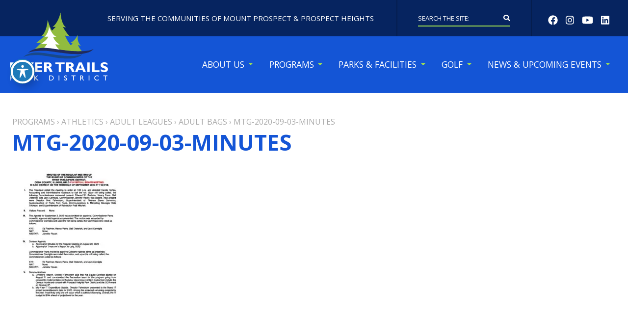

--- FILE ---
content_type: text/html; charset=UTF-8
request_url: https://www.rtpd.org/programs/athletics/adult-leagues/adult-bags/mtg-2020-09-03-minutes/
body_size: 25033
content:
<!doctype html>
<html lang="en-US">

    <head>
        <link href='https://www.rtpd.org/wp-content/themes/river-trails-park-district/assets/media/logo-favicon.png' rel='shortcut icon' />
<meta name='theme-color' content='#1455D6' />
<link rel='mask-icon' href='https://www.rtpd.org/wp-content/themes/river-trails-park-district/assets/media/safari/mask-icon.svg' color='#1455D6' />
<meta content='text/html;charset=utf-8' http-equiv='content-type' />
<meta content='width=device-width, initial-scale=1' name='viewport' />
<link href='https://www.rtpd.org/manifest.json' rel='manifest' />
<meta name='apple-mobile-web-app-capable' content='yes' />
<meta name='apple-mobile-web-app-status-bar-style' content='black-translucent' />
<link href='https://www.rtpd.org/wp-content/themes/river-trails-park-district/assets/media/ios/touch-icon-76x76.png' rel='apple-touch-icon' sizes='76x76' />
<link href='https://www.rtpd.org/wp-content/themes/river-trails-park-district/assets/media/ios/touch-icon-120x120.png' rel='apple-touch-icon' sizes='120x120' />
<link href='https://www.rtpd.org/wp-content/themes/river-trails-park-district/assets/media/ios/touch-icon-152x152.png' rel='apple-touch-icon' sizes='152x152' />
<link href='https://www.rtpd.org/wp-content/themes/river-trails-park-district/assets/media/ios/touch-icon-180x180.png' rel='apple-touch-icon' sizes='180x180' />
<link href='https://www.rtpd.org/wp-content/themes/river-trails-park-district/assets/media/ios/touch-icon-1024x1024.png' rel='apple-touch-icon' sizes='1024x1024' />
<link href='https://www.rtpd.org/wp-content/themes/river-trails-park-district/assets/media/ios/startup-image-640x960.png' media='(device-width: 320px) and (device-height: 480px) and (-webkit-device-pixel-ratio: 2) and (orientation: portrait)' rel='apple-touch-startup-image' />
<link href='https://www.rtpd.org/wp-content/themes/river-trails-park-district/assets/media/ios/startup-image-960x640.png' media='(device-width: 320px) and (device-height: 480px) and (-webkit-device-pixel-ratio: 2) and (orientation: landscape)' rel='apple-touch-startup-image' />
<link href='https://www.rtpd.org/wp-content/themes/river-trails-park-district/assets/media/ios/startup-image-640x1136.png' media='(device-width: 320px) and (device-height: 568px) and (-webkit-device-pixel-ratio: 2) and (orientation: portrait)' rel='apple-touch-startup-image' />
<link href='https://www.rtpd.org/wp-content/themes/river-trails-park-district/assets/media/ios/startup-image-1136x640.png' media='(device-width: 320px) and (device-height: 568px) and (-webkit-device-pixel-ratio: 2) and (orientation: landscape)' rel='apple-touch-startup-image' />
<link href='https://www.rtpd.org/wp-content/themes/river-trails-park-district/assets/media/ios/startup-image-750x1334.png' media='(device-width: 375px) and (device-height: 667px) and (-webkit-device-pixel-ratio: 2) and (orientation: portrait)' rel='apple-touch-startup-image' />
<link href='https://www.rtpd.org/wp-content/themes/river-trails-park-district/assets/media/ios/startup-image-1334x750.png' media='(device-width: 375px) and (device-height: 667px) and (-webkit-device-pixel-ratio: 2) and (orientation: landscape)' rel='apple-touch-startup-image' />
<link href='https://www.rtpd.org/wp-content/themes/river-trails-park-district/assets/media/ios/startup-image-1242x2208.png' media='(device-width: 414px) and (device-height: 736px) and (-webkit-device-pixel-ratio: 3) and (orientation: portrait)' rel='apple-touch-startup-image' />
<link href='https://www.rtpd.org/wp-content/themes/river-trails-park-district/assets/media/ios/startup-image-2208x1242.png' media='(device-width: 414px) and (device-height: 736px) and (-webkit-device-pixel-ratio: 3) and (orientation: landscape)' rel='apple-touch-startup-image' />
<link href='https://www.rtpd.org/wp-content/themes/river-trails-park-district/assets/media/ios/startup-image-1125x2436.png' media='(device-width: 375px) and (device-height: 812px) and (-webkit-device-pixel-ratio: 3) and (orientation: portrait)' rel='apple-touch-startup-image' />
<link href='https://www.rtpd.org/wp-content/themes/river-trails-park-district/assets/media/ios/startup-image-2436x1125.png' media='(device-width: 375px) and (device-height: 812px) and (-webkit-device-pixel-ratio: 3) and (orientation: landscape)' rel='apple-touch-startup-image' />
<link href='https://www.rtpd.org/wp-content/themes/river-trails-park-district/assets/media/ios/startup-image-828x1792.png' media='(device-width: 414px) and (device-height: 896px) and (-webkit-device-pixel-ratio: 2) and (orientation: portrait)' rel='apple-touch-startup-image' />
<link href='https://www.rtpd.org/wp-content/themes/river-trails-park-district/assets/media/ios/startup-image-1792x828.png' media='(device-width: 414px) and (device-height: 896px) and (-webkit-device-pixel-ratio: 2) and (orientation: landscape)' rel='apple-touch-startup-image' />
<link href='https://www.rtpd.org/wp-content/themes/river-trails-park-district/assets/media/ios/startup-image-1242x2688.png' media='(device-width: 414px) and (device-height: 896px) and (-webkit-device-pixel-ratio: 3) and (orientation: portrait)' rel='apple-touch-startup-image' />
<link href='https://www.rtpd.org/wp-content/themes/river-trails-park-district/assets/media/ios/startup-image-2688x1242.png' media='(device-width: 414px) and (device-height: 896px) and (-webkit-device-pixel-ratio: 3) and (orientation: landscape)' rel='apple-touch-startup-image' />
<link href='https://www.rtpd.org/wp-content/themes/river-trails-park-district/assets/media/ios/startup-image-768x1024.png' media='(device-width: 768px) and (device-height: 1024px) and (-webkit-device-pixel-ratio: 1) and (orientation: portrait)' rel='apple-touch-startup-image' />
<link href='https://www.rtpd.org/wp-content/themes/river-trails-park-district/assets/media/ios/startup-image-1024x768.png' media='(device-width: 768px) and (device-height: 1024px) and (-webkit-device-pixel-ratio: 1) and (orientation: landscape)' rel='apple-touch-startup-image' />
<link href='https://www.rtpd.org/wp-content/themes/river-trails-park-district/assets/media/ios/startup-image-1536x2048.png' media='(device-width: 768px) and (device-height: 1024px) and (-webkit-device-pixel-ratio: 2) and (orientation: portrait)' rel='apple-touch-startup-image' />
<link href='https://www.rtpd.org/wp-content/themes/river-trails-park-district/assets/media/ios/startup-image-2048x1536.png' media='(device-width: 768px) and (device-height: 1024px) and (-webkit-device-pixel-ratio: 2) and (orientation: landscape)' rel='apple-touch-startup-image' />
<link href='https://www.rtpd.org/wp-content/themes/river-trails-park-district/assets/media/ios/startup-image-1668x2224.png' media='(device-width: 834px) and (device-height: 1112px) and (-webkit-device-pixel-ratio: 2) and (orientation: portrait)' rel='apple-touch-startup-image' />
<link href='https://www.rtpd.org/wp-content/themes/river-trails-park-district/assets/media/ios/startup-image-2224x1668.png' media='(device-width: 834px) and (device-height: 1112px) and (-webkit-device-pixel-ratio: 2) and (orientation: landscape)' rel='apple-touch-startup-image' />
<link href='https://www.rtpd.org/wp-content/themes/river-trails-park-district/assets/media/ios/startup-image-1668x2388.png' media='(device-width: 834px) and (device-height: 1194px) and (-webkit-device-pixel-ratio: 2) and (orientation: portrait)' rel='apple-touch-startup-image' />
<link href='https://www.rtpd.org/wp-content/themes/river-trails-park-district/assets/media/ios/startup-image-2388x1668.png' media='(device-width: 834px) and (device-height: 1194px) and (-webkit-device-pixel-ratio: 2) and (orientation: landscape)' rel='apple-touch-startup-image' />
<link href='https://www.rtpd.org/wp-content/themes/river-trails-park-district/assets/media/ios/startup-image-2048x2732.png' media='(device-width: 1024px) and (device-height: 1366px) and (-webkit-device-pixel-ratio: 2) and (orientation: portrait)' rel='apple-touch-startup-image' />
<link href='https://www.rtpd.org/wp-content/themes/river-trails-park-district/assets/media/ios/startup-image-2732x2048.png' media='(device-width: 1024px) and (device-height: 1366px) and (-webkit-device-pixel-ratio: 2) and (orientation: landscape)' rel='apple-touch-startup-image' />
<meta name='robots' content='index, follow, max-image-preview:large, max-snippet:-1, max-video-preview:-1' />

	<!-- This site is optimized with the Yoast SEO plugin v26.6 - https://yoast.com/wordpress/plugins/seo/ -->
	<title>MTG-2020-09-03-MINUTES - River Trails Park District</title>
	<link rel="canonical" href="https://www.rtpd.org/programs/athletics/adult-leagues/adult-bags/mtg-2020-09-03-minutes/" />
	<meta property="og:locale" content="en_US" />
	<meta property="og:type" content="article" />
	<meta property="og:title" content="MTG-2020-09-03-MINUTES - River Trails Park District" />
	<meta property="og:url" content="https://www.rtpd.org/programs/athletics/adult-leagues/adult-bags/mtg-2020-09-03-minutes/" />
	<meta property="og:site_name" content="River Trails Park District" />
	<meta name="twitter:card" content="summary_large_image" />
	<script type="application/ld+json" class="yoast-schema-graph">{"@context":"https://schema.org","@graph":[{"@type":"WebPage","@id":"https://www.rtpd.org/programs/athletics/adult-leagues/adult-bags/mtg-2020-09-03-minutes/","url":"https://www.rtpd.org/programs/athletics/adult-leagues/adult-bags/mtg-2020-09-03-minutes/","name":"MTG-2020-09-03-MINUTES - River Trails Park District","isPartOf":{"@id":"https://www.rtpd.org/#website"},"primaryImageOfPage":{"@id":"https://www.rtpd.org/programs/athletics/adult-leagues/adult-bags/mtg-2020-09-03-minutes/#primaryimage"},"image":{"@id":"https://www.rtpd.org/programs/athletics/adult-leagues/adult-bags/mtg-2020-09-03-minutes/#primaryimage"},"thumbnailUrl":"https://www.rtpd.org/wp-content/uploads/2020/09/MTG-2020-09-03-MINUTES-pdf.jpg","datePublished":"2020-09-24T16:09:55+00:00","breadcrumb":{"@id":"https://www.rtpd.org/programs/athletics/adult-leagues/adult-bags/mtg-2020-09-03-minutes/#breadcrumb"},"inLanguage":"en-US","potentialAction":[{"@type":"ReadAction","target":["https://www.rtpd.org/programs/athletics/adult-leagues/adult-bags/mtg-2020-09-03-minutes/"]}]},{"@type":"ImageObject","inLanguage":"en-US","@id":"https://www.rtpd.org/programs/athletics/adult-leagues/adult-bags/mtg-2020-09-03-minutes/#primaryimage","url":"https://www.rtpd.org/wp-content/uploads/2020/09/MTG-2020-09-03-MINUTES-pdf.jpg","contentUrl":"https://www.rtpd.org/wp-content/uploads/2020/09/MTG-2020-09-03-MINUTES-pdf.jpg"},{"@type":"BreadcrumbList","@id":"https://www.rtpd.org/programs/athletics/adult-leagues/adult-bags/mtg-2020-09-03-minutes/#breadcrumb","itemListElement":[{"@type":"ListItem","position":1,"name":"Programs","item":"https://www.rtpd.org/programs/"},{"@type":"ListItem","position":2,"name":"Athletics","item":"https://www.rtpd.org/programs/athletics/"},{"@type":"ListItem","position":3,"name":"Adult Leagues","item":"https://www.rtpd.org/programs/athletics/adult-leagues/"},{"@type":"ListItem","position":4,"name":"Adult Bags","item":"https://www.rtpd.org/programs/athletics/adult-leagues/adult-bags/"},{"@type":"ListItem","position":5,"name":"MTG-2020-09-03-MINUTES"}]},{"@type":"WebSite","@id":"https://www.rtpd.org/#website","url":"https://www.rtpd.org/","name":"River Trails Park District","description":"Serving the Communities of Mount Prospect &amp; Prospect Heights","potentialAction":[{"@type":"SearchAction","target":{"@type":"EntryPoint","urlTemplate":"https://www.rtpd.org/?s={search_term_string}"},"query-input":{"@type":"PropertyValueSpecification","valueRequired":true,"valueName":"search_term_string"}}],"inLanguage":"en-US"}]}</script>
	<!-- / Yoast SEO plugin. -->


<link rel='dns-prefetch' href='//fonts.googleapis.com' />
<link rel='preconnect' href='https://www.google-analytics.com' />
<link rel='preconnect' href='https://www.gstatic.com' />
<link rel='preconnect' href='https://www.google.com' />
<link rel='prefetch' href='https://www.rtpd.org/wp-content/plugins/ninja-forms-uploads/assets/js/nfpluginsettings.js' />
<link rel='prefetch' href='https://www.rtpd.org/wp-content/plugins/the-events-calendar/common/build/js/user-agent.js' />
<link rel='prefetch' href='https://www.rtpd.org/wp-content/plugins/exactmetrics-premium/assets/js/frontend-gtag.min.js' />
<link rel='prefetch' href='https://www.rtpd.org/wp-content/plugins/accessible-poetry/assets/js/toolbar.js' />
<link rel='prefetch' href='https://www.rtpd.org/wp-content/plugins/accessible-poetry/inc/frontend.js' />
<link rel='prefetch' href='https://www.rtpd.org/wp-content/themes/river-trails-park-district/assets/scripts/fontawesome.7b1e1dd3.js' />
<link rel='prefetch' href='https://www.rtpd.org/wp-content/themes/river-trails-park-district/assets/scripts/modern.709451db.js' />
<link rel="alternate" type="application/rss+xml" title="River Trails Park District &raquo; Feed" href="https://www.rtpd.org/feed/" />
<link rel="alternate" type="text/calendar" title="River Trails Park District &raquo; iCal Feed" href="https://www.rtpd.org/events/?ical=1" />
<link rel="alternate" title="oEmbed (JSON)" type="application/json+oembed" href="https://www.rtpd.org/wp-json/oembed/1.0/embed?url=https%3A%2F%2Fwww.rtpd.org%2Fprograms%2Fathletics%2Fadult-leagues%2Fadult-bags%2Fmtg-2020-09-03-minutes%2F" />
<link rel="alternate" title="oEmbed (XML)" type="text/xml+oembed" href="https://www.rtpd.org/wp-json/oembed/1.0/embed?url=https%3A%2F%2Fwww.rtpd.org%2Fprograms%2Fathletics%2Fadult-leagues%2Fadult-bags%2Fmtg-2020-09-03-minutes%2F&#038;format=xml" />
<style id='wp-img-auto-sizes-contain-inline-css' type='text/css'>
img:is([sizes=auto i],[sizes^="auto," i]){contain-intrinsic-size:3000px 1500px}
/*# sourceURL=wp-img-auto-sizes-contain-inline-css */
</style>
<style id='classic-theme-styles-inline-css' type='text/css'>
/*! This file is auto-generated */
.wp-block-button__link{color:#fff;background-color:#32373c;border-radius:9999px;box-shadow:none;text-decoration:none;padding:calc(.667em + 2px) calc(1.333em + 2px);font-size:1.125em}.wp-block-file__button{background:#32373c;color:#fff;text-decoration:none}
/*# sourceURL=/wp-includes/css/classic-themes.min.css */
</style>
<link rel='stylesheet' id='acwp-main-css-css' href='https://www.rtpd.org/wp-content/plugins/accessible-poetry/assets/css/main.css' type='text/css' media='print' onload="this.media='all'" />
<noscript><link rel='stylesheet' id='acwp-main-css-css' href='https://www.rtpd.org/wp-content/plugins/accessible-poetry/assets/css/main.css' type='text/css' media='all' />
</noscript><link rel='stylesheet' id='acwp-mdi-css' href='https://fonts.googleapis.com/icon?family=Material+Icons&#038;ver=6.9' type='text/css' media='print' onload="this.media='all'" />
<noscript><link rel='stylesheet' id='acwp-mdi-css' href='https://fonts.googleapis.com/icon?family=Material+Icons&#038;ver=6.9' type='text/css' media='all' />
</noscript><link rel='stylesheet' id='rtpd-google-fonts-css' href='https://fonts.googleapis.com/css?family=Open+Sans%3A400%2C400italic%2C700%2C700italic&#038;display=swap&#038;ver=6.9' type='text/css' media='print' onload="this.media='all'" />
<noscript><link rel='stylesheet' id='rtpd-google-fonts-css' href='https://fonts.googleapis.com/css?family=Open+Sans%3A400%2C400italic%2C700%2C700italic&#038;display=swap&#038;ver=6.9' type='text/css' media='all' />
</noscript><link rel='stylesheet' id='rtpd-styles-modern-css' href='https://www.rtpd.org/wp-content/themes/river-trails-park-district/assets/styles/modern.f24a8e65.css' type='text/css' media='all' />
<script type="text/javascript" src="https://www.rtpd.org/wp-includes/js/jquery/jquery.min.js" id="jquery-core-js"></script>
<script type="text/javascript" defer='defer' src="https://www.rtpd.org/wp-includes/js/jquery/jquery-migrate.min.js" id="jquery-migrate-js"></script>
<script type="text/javascript" id="file_uploads_nfpluginsettings-js-extra">
/* <![CDATA[ */
var params = {"clearLogRestUrl":"https://www.rtpd.org/wp-json/nf-file-uploads/debug-log/delete-all","clearLogButtonId":"file_uploads_clear_debug_logger","downloadLogRestUrl":"https://www.rtpd.org/wp-json/nf-file-uploads/debug-log/get-all","downloadLogButtonId":"file_uploads_download_debug_logger"};
//# sourceURL=file_uploads_nfpluginsettings-js-extra
/* ]]> */
</script>
<script type="text/javascript" defer='defer' src="https://www.rtpd.org/wp-content/plugins/ninja-forms-uploads/assets/js/nfpluginsettings.js" id="file_uploads_nfpluginsettings-js"></script>
<script type="text/javascript" defer='defer' src="https://www.rtpd.org/wp-content/plugins/exactmetrics-premium/assets/js/frontend-gtag.min.js" id="exactmetrics-frontend-script-js" async="async" data-wp-strategy="async"></script>
<script data-cfasync="false" data-wpfc-render="false" type="text/javascript" id='exactmetrics-frontend-script-js-extra'>/* <![CDATA[ */
var exactmetrics_frontend = {"js_events_tracking":"true","download_extensions":"zip,mp3,mpeg,pdf,docx,pptx,xlsx,rar","inbound_paths":"[{\"path\":\"\\\/go\\\/\",\"label\":\"affiliate\"},{\"path\":\"\\\/recommend\\\/\",\"label\":\"affiliate\"}]","home_url":"https:\/\/www.rtpd.org","hash_tracking":"false","v4_id":"G-KKQCPXL9CW"};/* ]]> */
</script>
<script type="text/javascript" defer='defer' src="https://www.rtpd.org/wp-content/themes/river-trails-park-district/assets/scripts/fontawesome.7b1e1dd3.js" id="rtpd-scripts-fontawesome-js"></script>
<link rel="https://api.w.org/" href="https://www.rtpd.org/wp-json/" /><link rel="alternate" title="JSON" type="application/json" href="https://www.rtpd.org/wp-json/wp/v2/media/20142" /><link rel="EditURI" type="application/rsd+xml" title="RSD" href="https://www.rtpd.org/xmlrpc.php?rsd" />
<meta name="generator" content="WordPress 6.9" />
<link rel='shortlink' href='https://www.rtpd.org/?p=20142' />
<meta name="tec-api-version" content="v1"><meta name="tec-api-origin" content="https://www.rtpd.org"><link rel="alternate" href="https://www.rtpd.org/wp-json/tribe/events/v1/" />        <noscript>
            <style type="text/javascript">
                .banner-wrapper {display: block !important;}
                .banner-wrapper > .banner > .button {display: none !important;}
            </style>
        </noscript>
    <style id='global-styles-inline-css' type='text/css'>
:root{--wp--preset--aspect-ratio--square: 1;--wp--preset--aspect-ratio--4-3: 4/3;--wp--preset--aspect-ratio--3-4: 3/4;--wp--preset--aspect-ratio--3-2: 3/2;--wp--preset--aspect-ratio--2-3: 2/3;--wp--preset--aspect-ratio--16-9: 16/9;--wp--preset--aspect-ratio--9-16: 9/16;--wp--preset--color--black: #000000;--wp--preset--color--cyan-bluish-gray: #abb8c3;--wp--preset--color--white: #ffffff;--wp--preset--color--pale-pink: #f78da7;--wp--preset--color--vivid-red: #cf2e2e;--wp--preset--color--luminous-vivid-orange: #ff6900;--wp--preset--color--luminous-vivid-amber: #fcb900;--wp--preset--color--light-green-cyan: #7bdcb5;--wp--preset--color--vivid-green-cyan: #00d084;--wp--preset--color--pale-cyan-blue: #8ed1fc;--wp--preset--color--vivid-cyan-blue: #0693e3;--wp--preset--color--vivid-purple: #9b51e0;--wp--preset--gradient--vivid-cyan-blue-to-vivid-purple: linear-gradient(135deg,rgb(6,147,227) 0%,rgb(155,81,224) 100%);--wp--preset--gradient--light-green-cyan-to-vivid-green-cyan: linear-gradient(135deg,rgb(122,220,180) 0%,rgb(0,208,130) 100%);--wp--preset--gradient--luminous-vivid-amber-to-luminous-vivid-orange: linear-gradient(135deg,rgb(252,185,0) 0%,rgb(255,105,0) 100%);--wp--preset--gradient--luminous-vivid-orange-to-vivid-red: linear-gradient(135deg,rgb(255,105,0) 0%,rgb(207,46,46) 100%);--wp--preset--gradient--very-light-gray-to-cyan-bluish-gray: linear-gradient(135deg,rgb(238,238,238) 0%,rgb(169,184,195) 100%);--wp--preset--gradient--cool-to-warm-spectrum: linear-gradient(135deg,rgb(74,234,220) 0%,rgb(151,120,209) 20%,rgb(207,42,186) 40%,rgb(238,44,130) 60%,rgb(251,105,98) 80%,rgb(254,248,76) 100%);--wp--preset--gradient--blush-light-purple: linear-gradient(135deg,rgb(255,206,236) 0%,rgb(152,150,240) 100%);--wp--preset--gradient--blush-bordeaux: linear-gradient(135deg,rgb(254,205,165) 0%,rgb(254,45,45) 50%,rgb(107,0,62) 100%);--wp--preset--gradient--luminous-dusk: linear-gradient(135deg,rgb(255,203,112) 0%,rgb(199,81,192) 50%,rgb(65,88,208) 100%);--wp--preset--gradient--pale-ocean: linear-gradient(135deg,rgb(255,245,203) 0%,rgb(182,227,212) 50%,rgb(51,167,181) 100%);--wp--preset--gradient--electric-grass: linear-gradient(135deg,rgb(202,248,128) 0%,rgb(113,206,126) 100%);--wp--preset--gradient--midnight: linear-gradient(135deg,rgb(2,3,129) 0%,rgb(40,116,252) 100%);--wp--preset--font-size--small: 13px;--wp--preset--font-size--medium: 20px;--wp--preset--font-size--large: 36px;--wp--preset--font-size--x-large: 42px;--wp--preset--spacing--20: 0.44rem;--wp--preset--spacing--30: 0.67rem;--wp--preset--spacing--40: 1rem;--wp--preset--spacing--50: 1.5rem;--wp--preset--spacing--60: 2.25rem;--wp--preset--spacing--70: 3.38rem;--wp--preset--spacing--80: 5.06rem;--wp--preset--shadow--natural: 6px 6px 9px rgba(0, 0, 0, 0.2);--wp--preset--shadow--deep: 12px 12px 50px rgba(0, 0, 0, 0.4);--wp--preset--shadow--sharp: 6px 6px 0px rgba(0, 0, 0, 0.2);--wp--preset--shadow--outlined: 6px 6px 0px -3px rgb(255, 255, 255), 6px 6px rgb(0, 0, 0);--wp--preset--shadow--crisp: 6px 6px 0px rgb(0, 0, 0);}:where(.is-layout-flex){gap: 0.5em;}:where(.is-layout-grid){gap: 0.5em;}body .is-layout-flex{display: flex;}.is-layout-flex{flex-wrap: wrap;align-items: center;}.is-layout-flex > :is(*, div){margin: 0;}body .is-layout-grid{display: grid;}.is-layout-grid > :is(*, div){margin: 0;}:where(.wp-block-columns.is-layout-flex){gap: 2em;}:where(.wp-block-columns.is-layout-grid){gap: 2em;}:where(.wp-block-post-template.is-layout-flex){gap: 1.25em;}:where(.wp-block-post-template.is-layout-grid){gap: 1.25em;}.has-black-color{color: var(--wp--preset--color--black) !important;}.has-cyan-bluish-gray-color{color: var(--wp--preset--color--cyan-bluish-gray) !important;}.has-white-color{color: var(--wp--preset--color--white) !important;}.has-pale-pink-color{color: var(--wp--preset--color--pale-pink) !important;}.has-vivid-red-color{color: var(--wp--preset--color--vivid-red) !important;}.has-luminous-vivid-orange-color{color: var(--wp--preset--color--luminous-vivid-orange) !important;}.has-luminous-vivid-amber-color{color: var(--wp--preset--color--luminous-vivid-amber) !important;}.has-light-green-cyan-color{color: var(--wp--preset--color--light-green-cyan) !important;}.has-vivid-green-cyan-color{color: var(--wp--preset--color--vivid-green-cyan) !important;}.has-pale-cyan-blue-color{color: var(--wp--preset--color--pale-cyan-blue) !important;}.has-vivid-cyan-blue-color{color: var(--wp--preset--color--vivid-cyan-blue) !important;}.has-vivid-purple-color{color: var(--wp--preset--color--vivid-purple) !important;}.has-black-background-color{background-color: var(--wp--preset--color--black) !important;}.has-cyan-bluish-gray-background-color{background-color: var(--wp--preset--color--cyan-bluish-gray) !important;}.has-white-background-color{background-color: var(--wp--preset--color--white) !important;}.has-pale-pink-background-color{background-color: var(--wp--preset--color--pale-pink) !important;}.has-vivid-red-background-color{background-color: var(--wp--preset--color--vivid-red) !important;}.has-luminous-vivid-orange-background-color{background-color: var(--wp--preset--color--luminous-vivid-orange) !important;}.has-luminous-vivid-amber-background-color{background-color: var(--wp--preset--color--luminous-vivid-amber) !important;}.has-light-green-cyan-background-color{background-color: var(--wp--preset--color--light-green-cyan) !important;}.has-vivid-green-cyan-background-color{background-color: var(--wp--preset--color--vivid-green-cyan) !important;}.has-pale-cyan-blue-background-color{background-color: var(--wp--preset--color--pale-cyan-blue) !important;}.has-vivid-cyan-blue-background-color{background-color: var(--wp--preset--color--vivid-cyan-blue) !important;}.has-vivid-purple-background-color{background-color: var(--wp--preset--color--vivid-purple) !important;}.has-black-border-color{border-color: var(--wp--preset--color--black) !important;}.has-cyan-bluish-gray-border-color{border-color: var(--wp--preset--color--cyan-bluish-gray) !important;}.has-white-border-color{border-color: var(--wp--preset--color--white) !important;}.has-pale-pink-border-color{border-color: var(--wp--preset--color--pale-pink) !important;}.has-vivid-red-border-color{border-color: var(--wp--preset--color--vivid-red) !important;}.has-luminous-vivid-orange-border-color{border-color: var(--wp--preset--color--luminous-vivid-orange) !important;}.has-luminous-vivid-amber-border-color{border-color: var(--wp--preset--color--luminous-vivid-amber) !important;}.has-light-green-cyan-border-color{border-color: var(--wp--preset--color--light-green-cyan) !important;}.has-vivid-green-cyan-border-color{border-color: var(--wp--preset--color--vivid-green-cyan) !important;}.has-pale-cyan-blue-border-color{border-color: var(--wp--preset--color--pale-cyan-blue) !important;}.has-vivid-cyan-blue-border-color{border-color: var(--wp--preset--color--vivid-cyan-blue) !important;}.has-vivid-purple-border-color{border-color: var(--wp--preset--color--vivid-purple) !important;}.has-vivid-cyan-blue-to-vivid-purple-gradient-background{background: var(--wp--preset--gradient--vivid-cyan-blue-to-vivid-purple) !important;}.has-light-green-cyan-to-vivid-green-cyan-gradient-background{background: var(--wp--preset--gradient--light-green-cyan-to-vivid-green-cyan) !important;}.has-luminous-vivid-amber-to-luminous-vivid-orange-gradient-background{background: var(--wp--preset--gradient--luminous-vivid-amber-to-luminous-vivid-orange) !important;}.has-luminous-vivid-orange-to-vivid-red-gradient-background{background: var(--wp--preset--gradient--luminous-vivid-orange-to-vivid-red) !important;}.has-very-light-gray-to-cyan-bluish-gray-gradient-background{background: var(--wp--preset--gradient--very-light-gray-to-cyan-bluish-gray) !important;}.has-cool-to-warm-spectrum-gradient-background{background: var(--wp--preset--gradient--cool-to-warm-spectrum) !important;}.has-blush-light-purple-gradient-background{background: var(--wp--preset--gradient--blush-light-purple) !important;}.has-blush-bordeaux-gradient-background{background: var(--wp--preset--gradient--blush-bordeaux) !important;}.has-luminous-dusk-gradient-background{background: var(--wp--preset--gradient--luminous-dusk) !important;}.has-pale-ocean-gradient-background{background: var(--wp--preset--gradient--pale-ocean) !important;}.has-electric-grass-gradient-background{background: var(--wp--preset--gradient--electric-grass) !important;}.has-midnight-gradient-background{background: var(--wp--preset--gradient--midnight) !important;}.has-small-font-size{font-size: var(--wp--preset--font-size--small) !important;}.has-medium-font-size{font-size: var(--wp--preset--font-size--medium) !important;}.has-large-font-size{font-size: var(--wp--preset--font-size--large) !important;}.has-x-large-font-size{font-size: var(--wp--preset--font-size--x-large) !important;}
/*# sourceURL=global-styles-inline-css */
</style>
<link rel='stylesheet' id='dashicons-css' href='https://www.rtpd.org/wp-includes/css/dashicons.min.css' type='text/css' media='print' onload="this.media='all'" />
<noscript><link rel='stylesheet' id='dashicons-css' href='https://www.rtpd.org/wp-includes/css/dashicons.min.css' type='text/css' media='all' />
</noscript><link rel='stylesheet' id='nf-display-css' href='https://www.rtpd.org/wp-content/plugins/ninja-forms/assets/css/display-structure.css' type='text/css' media='print' onload="this.media='all'" />
<noscript><link rel='stylesheet' id='nf-display-css' href='https://www.rtpd.org/wp-content/plugins/ninja-forms/assets/css/display-structure.css' type='text/css' media='all' />
</noscript><link rel='stylesheet' id='nf-layout-front-end-css' href='https://www.rtpd.org/wp-content/plugins/ninja-forms-style/layouts/assets/css/display-structure.css' type='text/css' media='print' onload="this.media='all'" />
<noscript><link rel='stylesheet' id='nf-layout-front-end-css' href='https://www.rtpd.org/wp-content/plugins/ninja-forms-style/layouts/assets/css/display-structure.css' type='text/css' media='all' />
</noscript></head>

    <body class="attachment wp-singular attachment-template-default attachmentid-20142 attachment-pdf wp-theme-river-trails-park-district acwp-readable-arial tribe-no-js page-template-river-trails-park-district">
        <div class="page-wrapper">

            <a class="skip-links" href="#content">
                Skip to content            </a>

            <div class="mobile-nav-wrapper _mobile _tablet _noncritical">
                <div class="mobile-nav-block">
                    <button class="menu-button -notext -active">Close</button>
                    <nav class='menu-wrapper'><ul class='menu-list -nav -mobile -vertical'><li id='menu-item-596' class='menu-item menu-item-type-custom menu-item-object-custom menu-item-has-children'><a class='menu-link' href='#'>About Us</a><ul class='menu-list -submenu'><li id='menu-item-234' class='menu-item menu-item-type-post_type menu-item-object-page menu-item-has-children'><a class='menu-link' href='https://www.rtpd.org/about/about-rtpd/'>About RTPD</a><ul class='menu-list -submenu -flyout'><li id='menu-item-1046' class='menu-item menu-item-type-custom menu-item-object-custom'><a class='menu-link' href='https://www.rtpd.org/about/about-rtpd/#profile'>Profile</a></li><li id='menu-item-5368' class='menu-item menu-item-type-custom menu-item-object-custom'><a class='menu-link' href='https://www.rtpd.org/about/about-rtpd/#District%20Boundary%20Map'>District Boundary Map</a></li><li id='menu-item-1044' class='menu-item menu-item-type-custom menu-item-object-custom'><a class='menu-link' href='https://www.rtpd.org/about/about-rtpd/#mission'>Mission, Vision, Values</a></li><li id='menu-item-1045' class='menu-item menu-item-type-custom menu-item-object-custom'><a class='menu-link' href='https://www.rtpd.org/about/about-rtpd/#history'>History</a></li><li id='menu-item-7432' class='menu-item menu-item-type-post_type menu-item-object-page'><a class='menu-link' href='https://www.rtpd.org/about/district-projects/'>District Projects</a></li><li id='menu-item-29004' class='menu-item menu-item-type-post_type menu-item-object-page'><a class='menu-link' href='https://www.rtpd.org/contact-us/'>Contact Us</a></li><li id='menu-item-25602' class='menu-item menu-item-type-post_type menu-item-object-page menu-item-has-children'><a class='menu-link' href='https://www.rtpd.org/about/support-your-district/'>Support Your District</a><ul class='menu-list -submenu -flyout'><li id='menu-item-25604' class='menu-item menu-item-type-post_type menu-item-object-page'><a class='menu-link' href='https://www.rtpd.org/about/support-your-district/sponsorships/'>Sponsorship &#038; Advertising</a></li></ul></li></ul></li><li id='menu-item-754' class='menu-item menu-item-type-post_type menu-item-object-page menu-item-has-children'><a class='menu-link' href='https://www.rtpd.org/about/staff/'>Staff</a><ul class='menu-list -submenu -flyout'><li id='menu-item-1050' class='menu-item menu-item-type-custom menu-item-object-custom'><a class='menu-link' href='https://www.rtpd.org/about/staff/#directory'>Directory</a></li></ul></li><li id='menu-item-693' class='menu-item menu-item-type-post_type menu-item-object-page menu-item-has-children'><a class='menu-link' href='https://www.rtpd.org/about/board-of-commissioners/'>Board of Commissioners</a><ul class='menu-list -submenu -flyout'><li id='menu-item-1052' class='menu-item menu-item-type-custom menu-item-object-custom'><a class='menu-link' href='https://www.rtpd.org/about/board-of-commissioners/#commissioners'>Commissioners</a></li><li id='menu-item-1053' class='menu-item menu-item-type-custom menu-item-object-custom'><a class='menu-link' href='https://www.rtpd.org/about/board-of-commissioners/#meetings'>Meetings</a></li><li id='menu-item-29175' class='menu-item menu-item-type-custom menu-item-object-custom'><a class='menu-link' href='https://www.rtpd.org/about/board-of-commissioners/#decennial'>Decennial Committee</a></li></ul></li><li id='menu-item-235' class='-col menu-item menu-item-type-post_type menu-item-object-page menu-item-has-children'><a class='menu-link' href='https://www.rtpd.org/about/employment-and-opportunity/'>Employment and Opportunity</a><ul class='menu-list -submenu -flyout'><li id='menu-item-32256' class='menu-item menu-item-type-custom menu-item-object-custom'><a class='menu-link' href='https://www.rtpd.org/about/employment/#quick'>Quick Apply</a></li><li id='menu-item-1429' class='menu-item menu-item-type-custom menu-item-object-custom'><a class='menu-link' href='https://www.rtpd.org/about/employment/#full'>Full Online Application</a></li><li id='menu-item-28981' class='menu-item menu-item-type-post_type menu-item-object-page'><a class='menu-link' href='https://www.rtpd.org/about/employment-and-opportunity/volunteers/'>Volunteers</a></li><li id='menu-item-1431' class='menu-item menu-item-type-custom menu-item-object-custom'><a class='menu-link' href='https://www.rtpd.org/about/orientation/#orientation'>Employee Orientation</a></li><li id='menu-item-32602' class='menu-item menu-item-type-post_type menu-item-object-page'><a class='menu-link' href='https://www.rtpd.org/about/employment-and-opportunity/employee-recognition-program/'>Employee Recognition Program</a></li></ul></li><li id='menu-item-236' class='menu-item menu-item-type-post_type menu-item-object-page menu-item-has-children'><a class='menu-link' href='https://www.rtpd.org/about/general-information/'>General Information</a><ul class='menu-list -submenu -flyout'><li id='menu-item-1057' class='menu-item menu-item-type-custom menu-item-object-custom'><a class='menu-link' href='https://www.rtpd.org/about/general-information/#codeofconduct'>Code of Conduct</a></li><li id='menu-item-28349' class='menu-item menu-item-type-custom menu-item-object-custom'><a class='menu-link' href='https://www.rtpd.org/about/general-information/#scholarships'>Scholarships</a></li><li id='menu-item-1058' class='menu-item menu-item-type-custom menu-item-object-custom'><a class='menu-link' href='https://www.rtpd.org/about/general-information/#safety'>Safety</a></li><li id='menu-item-1059' class='menu-item menu-item-type-custom menu-item-object-custom'><a class='menu-link' href='https://www.rtpd.org/about/general-information/#nwsra'>NWSRA</a></li><li id='menu-item-1060' class='menu-item menu-item-type-custom menu-item-object-custom'><a class='menu-link' href='https://www.rtpd.org/about/general-information/#agreement'>Partner Resident Agreement</a></li><li id='menu-item-1061' class='menu-item menu-item-type-custom menu-item-object-custom'><a class='menu-link' href='https://www.rtpd.org/about/general-information/#financials'>Finances, Bids & Requests</a></li><li id='menu-item-5292' class='menu-item menu-item-type-custom menu-item-object-custom'><a class='menu-link' href='https://www.rtpd.org/about/general-information/#foia'>FOIA</a></li><li id='menu-item-31562' class='menu-item menu-item-type-custom menu-item-object-custom'><a class='menu-link' href='https://www.rtpd.org/about/general-information/#pdordinances'>Park District Ordinances</a></li><li id='menu-item-30974' class='menu-item menu-item-type-custom menu-item-object-custom'><a class='menu-link' href='https://www.rtpd.org/about/general-information/#pdpolicies'>District Policies</a></li></ul></li><li id='menu-item-26358' class='menu-item menu-item-type-post_type menu-item-object-page menu-item-has-children'><a class='menu-link' href='https://www.rtpd.org/river-trails-park-recreation-foundation/'>Parks & Recreation Foundation</a><ul class='menu-list -submenu -flyout'><li id='menu-item-28516' class='menu-item menu-item-type-post_type menu-item-object-page'><a class='menu-link' href='https://www.rtpd.org/river-trails-park-recreation-foundation/trusty-the-turtle-race/'>Trusty the Turtle Race</a></li><li id='menu-item-32767' class='menu-item menu-item-type-post_type menu-item-object-page'><a class='menu-link' href='https://www.rtpd.org/river-trails-park-recreation-foundation/rocky-trails-garden/'>Rocky Trails Garden</a></li><li id='menu-item-29752' class='menu-item menu-item-type-post_type menu-item-object-page'><a class='menu-link' href='https://www.rtpd.org/river-trails-park-recreation-foundation/pizza-puzzle-and-palooza/'>Pizza, Puzzle and Palooza</a></li></ul></li></ul></li><li id='menu-item-597' class='menu-item menu-item-type-custom menu-item-object-custom menu-item-has-children'><a class='menu-link' href='#'>Programs</a><ul class='menu-list -submenu'><li id='menu-item-18048' class='menu-item menu-item-type-post_type menu-item-object-page'><a class='menu-link' href='https://www.rtpd.org/programs/virtual-programming/'>Virtual Programming</a></li><li id='menu-item-598' class='menu-item menu-item-type-custom menu-item-object-custom menu-item-has-children'><a class='menu-link' href='#'>Athletics</a><ul class='menu-list -submenu -flyout'><li id='menu-item-239' class='menu-item menu-item-type-post_type menu-item-object-page'><a class='menu-link' href='https://www.rtpd.org/programs/athletics/early-childhood-athletics/'>Early Childhood Athletics</a></li><li id='menu-item-240' class='menu-item menu-item-type-post_type menu-item-object-page menu-item-has-children'><a class='menu-link' href='https://www.rtpd.org/programs/athletics/youth-leagues-classes/'>Youth Classes & Leagues</a><ul class='menu-list -submenu -flyout'><li id='menu-item-5965' class='menu-item menu-item-type-post_type menu-item-object-page'><a class='menu-link' href='https://www.rtpd.org/archery-arrowtag/'>Archery &#038; ArrowTag</a></li><li id='menu-item-992' class='menu-item menu-item-type-post_type menu-item-object-page'><a class='menu-link' href='https://www.rtpd.org/programs/athletics/youth-leagues-classes/youth-basketball/'>Basketball</a></li><li id='menu-item-995' class='menu-item menu-item-type-post_type menu-item-object-page'><a class='menu-link' href='https://www.rtpd.org/programs/athletics/youth-leagues-classes/youth-flag-football/'>Flag Football</a></li><li id='menu-item-991' class='menu-item menu-item-type-post_type menu-item-object-page'><a class='menu-link' href='https://www.rtpd.org/programs/athletics/youth-leagues-classes/micro-baseball/'>Micro Baseball</a></li><li id='menu-item-23745' class='menu-item menu-item-type-post_type menu-item-object-page'><a class='menu-link' href='https://www.rtpd.org/programs/athletics/youth-leagues-classes/skating/'>Skating</a></li><li id='menu-item-19787' class='menu-item menu-item-type-post_type menu-item-object-page'><a class='menu-link' href='https://www.rtpd.org/programs/athletics/youth-leagues-classes/sports-camps/'>Sports Camps/Clinics</a></li><li id='menu-item-994' class='menu-item menu-item-type-post_type menu-item-object-page'><a class='menu-link' href='https://www.rtpd.org/programs/athletics/youth-leagues-classes/youth-soccer/'>Soccer</a></li><li id='menu-item-3126' class='menu-item menu-item-type-post_type menu-item-object-page'><a class='menu-link' href='https://www.rtpd.org/youth-volleyball/'>Volleyball</a></li></ul></li><li id='menu-item-241' class='menu-item menu-item-type-post_type menu-item-object-page menu-item-has-children'><a class='menu-link' href='https://www.rtpd.org/programs/athletics/adult-leagues/'>Adult Leagues</a><ul class='menu-list -submenu -flyout'><li id='menu-item-997' class='menu-item menu-item-type-post_type menu-item-object-page'><a class='menu-link' href='https://www.rtpd.org/programs/athletics/adult-leagues/adult-bags/'>Bags</a></li><li id='menu-item-998' class='menu-item menu-item-type-post_type menu-item-object-page'><a class='menu-link' href='https://www.rtpd.org/programs/athletics/adult-leagues/adult-basketball/'>Basketball</a></li><li id='menu-item-999' class='menu-item menu-item-type-post_type menu-item-object-page'><a class='menu-link' href='https://www.rtpd.org/programs/athletics/adult-leagues/adult-flag-football/'>Flag Football</a></li><li id='menu-item-20523' class='menu-item menu-item-type-post_type menu-item-object-page'><a class='menu-link' href='https://www.rtpd.org/programs/athletics/adult-leagues/adult-pickleball/'>Pickleball</a></li><li id='menu-item-1000' class='menu-item menu-item-type-post_type menu-item-object-page'><a class='menu-link' href='https://www.rtpd.org/programs/athletics/adult-leagues/adult-softball/'>Softball</a></li><li id='menu-item-1001' class='menu-item menu-item-type-post_type menu-item-object-page'><a class='menu-link' href='https://www.rtpd.org/programs/athletics/adult-leagues/adult-volleyball/'>Volleyball</a></li></ul></li><li id='menu-item-5209' class='menu-item menu-item-type-post_type menu-item-object-page'><a class='menu-link' href='https://www.rtpd.org/programs/athletics/junior-golf-league/'>Junior Golf League</a></li><li id='menu-item-18461' class='menu-item menu-item-type-post_type menu-item-object-page'><a class='menu-link' href='https://www.rtpd.org/programs/athletics/martial-arts/'>Martial Arts</a></li><li id='menu-item-18460' class='menu-item menu-item-type-post_type menu-item-object-page'><a class='menu-link' href='https://www.rtpd.org/programs/athletics/tennis/'>Tennis</a></li><li id='menu-item-1677' class='menu-item menu-item-type-post_type menu-item-object-page'><a class='menu-link' href='https://www.rtpd.org/weather-field-conditions/'>Weather &#038; Field Conditions</a></li></ul></li><li id='menu-item-599' class='menu-item menu-item-type-custom menu-item-object-custom menu-item-has-children'><a class='menu-link' href='#'>Aquatics</a><ul class='menu-list -submenu -flyout'><li id='menu-item-251' class='menu-item menu-item-type-post_type menu-item-object-page'><a class='menu-link' href='https://www.rtpd.org/programs/aquatics/woodlands-trails-pool/'>Woodlands Trails Pool</a></li><li id='menu-item-252' class='menu-item menu-item-type-post_type menu-item-object-page'><a class='menu-link' href='https://www.rtpd.org/programs/aquatics/learn-to-swim-program/'>Swim Lesson Academy</a></li><li id='menu-item-253' class='menu-item menu-item-type-post_type menu-item-object-page'><a class='menu-link' href='https://www.rtpd.org/programs/aquatics/aquatic-classes/'>Aquatic Classes</a></li><li id='menu-item-254' class='menu-item menu-item-type-post_type menu-item-object-page'><a class='menu-link' href='https://www.rtpd.org/programs/aquatics/gators-swim-team/'>Gators Swim Team</a></li></ul></li><li id='menu-item-600' class='-col menu-item menu-item-type-custom menu-item-object-custom menu-item-has-children'><a class='menu-link' href='#'>Active Adults</a><ul class='menu-list -submenu -flyout'><li id='menu-item-256' class='menu-item menu-item-type-post_type menu-item-object-page'><a class='menu-link' href='https://www.rtpd.org/programs/active-adults/active-adult-classes-events/'>Active Adult Classes</a></li><li id='menu-item-3227' class='menu-item menu-item-type-post_type menu-item-object-page'><a class='menu-link' href='https://www.rtpd.org/community-garden/'>Community Garden</a></li></ul></li><li id='menu-item-259' class='menu-item menu-item-type-post_type menu-item-object-page'><a class='menu-link' href='https://www.rtpd.org/programs/birthday-parties/'>Birthday Parties</a></li><li id='menu-item-603' class='menu-item menu-item-type-custom menu-item-object-custom menu-item-has-children'><a class='menu-link' href='#'>Fitness</a><ul class='menu-list -submenu -flyout'><li id='menu-item-266' class='menu-item menu-item-type-post_type menu-item-object-page'><a class='menu-link' href='https://www.rtpd.org/programs/fitness/trails-fitness-club/'>Trails Fitness Club</a></li><li id='menu-item-267' class='menu-item menu-item-type-post_type menu-item-object-page'><a class='menu-link' href='https://www.rtpd.org/programs/fitness/group-fitness-classes/'>Group Fitness</a></li><li id='menu-item-268' class='menu-item menu-item-type-post_type menu-item-object-page'><a class='menu-link' href='https://www.rtpd.org/programs/fitness/yoga-fitness-classes/'>Yoga Fitness Classes</a></li><li id='menu-item-33712' class='menu-item menu-item-type-post_type menu-item-object-page'><a class='menu-link' href='https://www.rtpd.org/zumba-classes/'>Zumba Classes</a></li><li id='menu-item-21422' class='menu-item menu-item-type-post_type menu-item-object-page'><a class='menu-link' href='https://www.rtpd.org/programs/fitness/we-fit-u-fitness-classes/'>We Fit U Fitness Classes</a></li><li id='menu-item-24958' class='menu-item menu-item-type-post_type menu-item-object-page'><a class='menu-link' href='https://www.rtpd.org/programs/fitness/aqua-fitness/'>Aqua Fitness Classes</a></li><li id='menu-item-21425' class='menu-item menu-item-type-post_type menu-item-object-page'><a class='menu-link' href='https://www.rtpd.org/programs/fitness/personal-fitness-training/'>Personal Fitness Training</a></li><li id='menu-item-269' class='menu-item menu-item-type-post_type menu-item-object-page'><a class='menu-link' href='https://www.rtpd.org/programs/fitness/fitness-classes-events/'>Fitness Classes &#038; Events</a></li></ul></li><li id='menu-item-260' class='menu-item menu-item-type-post_type menu-item-object-page menu-item-has-children'><a class='menu-link' href='https://www.rtpd.org/programs/rentals/'>Rentals</a><ul class='menu-list -submenu -flyout'><li id='menu-item-1110' class='menu-item menu-item-type-custom menu-item-object-custom'><a class='menu-link' href='https://www.rtpd.org/programs/rentals/#roomrentals'>Room Rentals</a></li><li id='menu-item-1111' class='menu-item menu-item-type-custom menu-item-object-custom'><a class='menu-link' href='https://www.rtpd.org/programs/rentals/#parkpermits'>Park Permits</a></li><li id='menu-item-1112' class='menu-item menu-item-type-custom menu-item-object-custom'><a class='menu-link' href='https://www.rtpd.org/programs/rentals/#athleticpermits'>Athletic Field Permits</a></li></ul></li><li id='menu-item-605' class='menu-item menu-item-type-custom menu-item-object-custom menu-item-has-children'><a class='menu-link' href='#'>Camps</a><ul class='menu-list -submenu -flyout'><li id='menu-item-262' class='menu-item menu-item-type-post_type menu-item-object-page'><a class='menu-link' href='https://www.rtpd.org/programs/camp/summer-camps/'>Summer Camps</a></li><li id='menu-item-736' class='menu-item menu-item-type-post_type menu-item-object-page'><a class='menu-link' href='https://www.rtpd.org/programs/camp/holiday-camps/'>Holiday Camps & School Days Out</a></li></ul></li><li id='menu-item-1116' class='-col menu-item menu-item-type-custom menu-item-object-custom menu-item-has-children'><a class='menu-link' href='#'>Dance</a><ul class='menu-list -submenu -flyout'><li id='menu-item-1115' class='menu-item menu-item-type-post_type menu-item-object-page'><a class='menu-link' href='https://www.rtpd.org/programs/dance/expressions-dance-studio/'>Expressions Dance Studio</a></li><li id='menu-item-1122' class='menu-item menu-item-type-post_type menu-item-object-page'><a class='menu-link' href='https://www.rtpd.org/programs/dance/classes/'>Classes</a></li></ul></li><li id='menu-item-1131' class='menu-item menu-item-type-custom menu-item-object-custom menu-item-has-children'><a class='menu-link' href='#'>Early Childhood</a><ul class='menu-list -submenu -flyout'><li id='menu-item-1129' class='menu-item menu-item-type-post_type menu-item-object-page'><a class='menu-link' href='https://www.rtpd.org/programs/early-childhood/trail-blazers-preschool/'>Trail Blazers Preschool</a></li><li id='menu-item-1128' class='menu-item menu-item-type-post_type menu-item-object-page'><a class='menu-link' href='https://www.rtpd.org/programs/early-childhood/enrichment-classes/'>Early Childhood Classes</a></li><li id='menu-item-33197' class='menu-item menu-item-type-post_type menu-item-object-page'><a class='menu-link' href='https://www.rtpd.org/programs/athletics/early-childhood-athletics/'>Early Childhood Athletics</a></li></ul></li><li id='menu-item-2311' class='menu-item menu-item-type-custom menu-item-object-custom menu-item-has-children'><a class='menu-link' href='#'>Parkour and The Zone</a><ul class='menu-list -submenu -flyout'><li id='menu-item-2313' class='menu-item menu-item-type-post_type menu-item-object-page'><a class='menu-link' href='https://www.rtpd.org/parks-facilities/facilities/the-zone/'>The Zone</a></li><li id='menu-item-2312' class='menu-item menu-item-type-post_type menu-item-object-page'><a class='menu-link' href='https://www.rtpd.org/programs/youth-programs/parkour/'>Parkour Classes</a></li><li id='menu-item-33645' class='menu-item menu-item-type-post_type menu-item-object-page'><a class='menu-link' href='https://www.rtpd.org/parkour-open-gym/'>Parkour Open Gym</a></li><li id='menu-item-33655' class='menu-item menu-item-type-post_type menu-item-object-page'><a class='menu-link' href='https://www.rtpd.org/birthday-parties-at-the-zone/'>Birthday Parties at the Zone</a></li></ul></li><li id='menu-item-604' class='menu-item menu-item-type-custom menu-item-object-custom menu-item-has-children'><a class='menu-link' href='#'>Youth Programs</a><ul class='menu-list -submenu -flyout'><li id='menu-item-272' class='menu-item menu-item-type-post_type menu-item-object-page'><a class='menu-link' href='https://www.rtpd.org/programs/youth-programs/kid-squad/'>Kid Squad</a></li><li id='menu-item-273' class='menu-item menu-item-type-post_type menu-item-object-page'><a class='menu-link' href='https://www.rtpd.org/programs/youth-programs/special-interests/'>Special Interests</a></li><li id='menu-item-21462' class='menu-item menu-item-type-post_type menu-item-object-page'><a class='menu-link' href='https://www.rtpd.org/programs/youth-programs/youth-yoga/'>Youth Yoga</a></li></ul></li><li id='menu-item-6102' class='menu-item menu-item-type-custom menu-item-object-custom menu-item-has-children'><a class='menu-link' href='#'>OCR- Obstacle Course Race</a><ul class='menu-list -submenu -flyout'><li id='menu-item-6103' class='menu-item menu-item-type-post_type menu-item-object-page'><a class='menu-link' href='https://www.rtpd.org/the-trails-challenge/'>The Trails Challenge OCR</a></li></ul></li></ul></li><li id='menu-item-1089' class='menu-item menu-item-type-custom menu-item-object-custom menu-item-has-children'><a class='menu-link' href='#'>Parks & Facilities</a><ul class='menu-list -submenu'><li id='menu-item-930' class='menu-item menu-item-type-post_type menu-item-object-page menu-item-has-children'><a class='menu-link' href='https://www.rtpd.org/parks-facilities/parks/'>Parks</a><ul class='menu-list -submenu -flyout'><li id='menu-item-1068' class='menu-item menu-item-type-custom menu-item-object-custom'><a class='menu-link' href='https://www.rtpd.org/parks-facilities/parks/#aspentrails'>Aspen Trails Park</a></li><li id='menu-item-1069' class='menu-item menu-item-type-custom menu-item-object-custom menu-item-has-children'><a class='menu-link' href='https://www.rtpd.org/parks-facilities/parks/#burningbushtrails'>Burning Bush Trails Park</a><ul class='menu-list -submenu -flyout'><li id='menu-item-11739' class='menu-item menu-item-type-post_type menu-item-object-page'><a class='menu-link' href='https://www.rtpd.org/burning-bush-trails-park-redevelopment/'>Burning Bush Trails Park Redevelopment</a></li></ul></li><li id='menu-item-1070' class='menu-item menu-item-type-custom menu-item-object-custom'><a class='menu-link' href='https://www.rtpd.org/parks-facilities/parks/#evergreentrails'>Evergreen Trails Park</a></li><li id='menu-item-1071' class='menu-item menu-item-type-custom menu-item-object-custom'><a class='menu-link' href='https://www.rtpd.org/parks-facilities/parks/#mapletrails'>Maple Trails Park</a></li><li id='menu-item-1072' class='menu-item menu-item-type-custom menu-item-object-custom'><a class='menu-link' href='https://www.rtpd.org/parks-facilities/parks/#robroy'>Rob Roy Golf Course</a></li><li id='menu-item-1073' class='menu-item menu-item-type-custom menu-item-object-custom'><a class='menu-link' href='https://www.rtpd.org/parks-facilities/parks/#sycamoretrails'>Sycamore Trails Park</a></li><li id='menu-item-1074' class='menu-item menu-item-type-custom menu-item-object-custom'><a class='menu-link' href='https://www.rtpd.org/parks-facilities/parks/#tamaracktrails'>Tamarack Trails Park</a></li><li id='menu-item-1075' class='menu-item menu-item-type-custom menu-item-object-custom'><a class='menu-link' href='https://www.rtpd.org/parks-facilities/parks/#willowtrails'>Willow Trails Park</a></li><li id='menu-item-1076' class='menu-item menu-item-type-custom menu-item-object-custom menu-item-has-children'><a class='menu-link' href='https://www.rtpd.org/parks-facilities/parks/#woodlandtrails'>Woodland Trails Park</a><ul class='menu-list -submenu -flyout'><li id='menu-item-3356' class='menu-item menu-item-type-post_type menu-item-object-page'><a class='menu-link' href='https://www.rtpd.org/woodland-trails-ice-rink-sled-hill/'>Woodland Trails Sled Hill</a></li></ul></li></ul></li><li id='menu-item-970' class='-col menu-item menu-item-type-post_type menu-item-object-page menu-item-has-children'><a class='menu-link' href='https://www.rtpd.org/parks-facilities/facilities/'>Facilities</a><ul class='menu-list -submenu -flyout'><li id='menu-item-1080' class='menu-item menu-item-type-custom menu-item-object-custom'><a class='menu-link' href='https://www.rtpd.org/parks-facilities/facilities/#administration'>Administration Office</a></li><li id='menu-item-1077' class='menu-item menu-item-type-post_type menu-item-object-page'><a class='menu-link' href='https://www.rtpd.org/parks-facilities/facilities/burning-bush-community-center/'>Burning Bush Community Center</a></li><li id='menu-item-1078' class='menu-item menu-item-type-post_type menu-item-object-page'><a class='menu-link' href='https://www.rtpd.org/parks-facilities/facilities/marvin-s-weiss-community-center/'>Marvin S. Weiss Community Center</a></li><li id='menu-item-1081' class='menu-item menu-item-type-custom menu-item-object-custom'><a class='menu-link' href='http://www.robroygc.com/'>Rob Roy Golf Course</a></li><li id='menu-item-19215' class='menu-item menu-item-type-post_type menu-item-object-page'><a class='menu-link' href='https://www.rtpd.org/driving-range/'>Woodland Trails Driving Range</a></li><li id='menu-item-19206' class='menu-item menu-item-type-post_type menu-item-object-page'><a class='menu-link' href='https://www.rtpd.org/minigolf/'>Woodland Trails Miniature Golf</a></li><li id='menu-item-1079' class='menu-item menu-item-type-post_type menu-item-object-page'><a class='menu-link' href='https://www.rtpd.org/programs/aquatics/woodlands-trails-pool/'>Woodlands Trails Pool</a></li><li id='menu-item-1062' class='menu-item menu-item-type-post_type menu-item-object-page'><a class='menu-link' href='https://www.rtpd.org/parks-facilities/facilities/the-zone/'>The Zone</a></li></ul></li><li id='menu-item-1229' class='menu-item menu-item-type-custom menu-item-object-custom'><a class='menu-link' href='https://www.rtpd.org/locations/'>Interactive Map</a></li></ul></li><li id='menu-item-275' class='menu-item menu-item-type-custom menu-item-object-custom menu-item-has-children'><a class='menu-link' href='#'>Golf</a><ul class='menu-list -submenu'><li id='menu-item-277' class='menu-item menu-item-type-custom menu-item-object-custom'><a class='menu-link' href='http://www.robroygc.com/' rel='noopener noreferrer' target='_blank'>Rob Roy Golf Course</a></li><li id='menu-item-276' class='menu-item menu-item-type-custom menu-item-object-custom'><a class='menu-link' href='https://www.robroygc.com/golf/driving-range/' rel='noopener noreferrer' target='_blank'>Driving Range</a></li><li id='menu-item-278' class='menu-item menu-item-type-custom menu-item-object-custom'><a class='menu-link' href='https://www.robroygc.com/bar-grill/' rel='noopener noreferrer' target='_blank'>10th Hole Bar & Grill</a></li><li id='menu-item-279' class='menu-item menu-item-type-custom menu-item-object-custom'><a class='menu-link' href='https://www.robroygc.com/weddings-banquets/' rel='noopener noreferrer' target='_blank'>Weddings & Banquets</a></li><li id='menu-item-1084' class='menu-item menu-item-type-custom menu-item-object-custom'><a class='menu-link' href='http://www.robroygc.com/events' rel='noopener noreferrer' target='_blank'>Events</a></li><li id='menu-item-5210' class='menu-item menu-item-type-post_type menu-item-object-page'><a class='menu-link' href='https://www.rtpd.org/programs/athletics/junior-golf-league/'>Junior Golf League</a></li><li id='menu-item-18425' class='menu-item menu-item-type-post_type menu-item-object-page'><a class='menu-link' href='https://www.rtpd.org/minigolf/'>Mini-Golf</a></li></ul></li><li id='menu-item-1088' class='menu-item menu-item-type-custom menu-item-object-custom menu-item-has-children'><a class='menu-link' href='#'>News & Upcoming Events</a><ul class='menu-list -submenu'><li id='menu-item-17919' class='menu-item menu-item-type-post_type menu-item-object-page'><a class='menu-link' href='https://www.rtpd.org/community-resources/'>Community Resources</a></li><li id='menu-item-1087' class='menu-item menu-item-type-post_type menu-item-object-page'><a class='menu-link' href='https://www.rtpd.org/news-upcoming-events/'>News</a></li><li id='menu-item-1085' class='menu-item menu-item-type-custom menu-item-object-custom'><a class='menu-link' href='https://www.rtpd.org/events/'>Calendar of Events</a></li><li id='menu-item-1086' class='menu-item menu-item-type-custom menu-item-object-custom'><a class='menu-link' href='https://www.rtpd.org/events/list/'>List of Events</a></li></ul></li></ul></nav>                </div><!--/.mobile-nav-block-->
            </div><!--/.mobile-nav-wrapper-->

            <!--  -->

            <noscript>
                <div class="banner-wrapper -notice" data-banner="noscript" hidden>
                    <div class="banner">
                        <h6 class="title"><i class="fas fa-info-circle"></i> Enable<br /> JavaScript</h6>
                        <p class="excerpt">Uh oh! It looks like you have JavaScript turned off. While most of our site should function with out, we recommend turning it back on for a better experience.</p>
                        <button class="button"><i class="fas fa-times-circle"></i> <span class="_visuallyhidden">Hide Notice</span></button>
                    </div><!--/.banner-->
                </div><!--/.banner-wrapper-->
            </noscript>

            
            <div class="search-wrapper -expandable _mobile _tablet">
                <form class="search-form" action="https://www.rtpd.org" method="get">
    <label class="text _visuallyhidden" for="s">Search for:</label>
    <input class="input" name="s" placeholder="Search the site:" title="Search the site:" type="search" value="" />
    <button class="button" type="submit"><i class="fas fa-search"></i> <span class="_visuallyhidden">Search</span></button>
</form><!--/.search-form-->
            </div><!--/.search-wrapper-->

            <div class="toolbar-wrapper">
                <div class="toolbar-block">
                    <ul class="menu-list -toolbar">
                        <li class='menu-item -tagline _desktop'><h6 class='title'>Serving the Communities of Mount Prospect &amp; Prospect Heights</h6></li>                        <li class="menu-item -searchtoggle _mobile _tablet">
                            <button class="search-toggle"><i class="fas fa-search"></i> <span class="_visuallyhidden">Search</span></button>
                        </li><!--/.menu-item-->
                        <li class="menu-item search-wrapper -search _desktop">
                            <form class="search-form" action="https://www.rtpd.org" method="get">
    <label class="text _visuallyhidden" for="s">Search for:</label>
    <input class="input" name="s" placeholder="Search the site:" title="Search the site:" type="search" value="" />
    <button class="button" type="submit"><i class="fas fa-search"></i> <span class="_visuallyhidden">Search</span></button>
</form><!--/.search-form-->
                        </li><!--/.menu-item-->
                        <li class='menu-item -social'><ul class='menu-list -icons'><li class='menu-item'><a class='menu-link' href='https://www.facebook.com/River-Trails-Park-District-217125084992987/' rel='noopener noreferrer' target='_blank'><i class='fab fa-facebook'></i> <span class='_visuallyhidden'>Facebook</span></a></li><li class='menu-item'><a class='menu-link' href='https://www.instagram.com/river_trails_park_district/' rel='noopener noreferrer' target='_blank'><i class='fab fa-instagram'></i> <span class='_visuallyhidden'>Instagram</span></a></li><li class='menu-item'><a class='menu-link' href='https://www.youtube.com/channel/UCpXRjcT6tI4ELJZ0C8E91Qg' rel='noopener noreferrer' target='_blank'><i class='fab fa-youtube'></i> <span class='_visuallyhidden'>Youtube</span></a></li><li class='menu-item'><a class='menu-link' href='https://www.linkedin.com/company/river-trails-park-district' rel='noopener noreferrer' target='_blank'><i class='fab fa-linkedin'></i> <span class='_visuallyhidden'>Linkedin</span></a></li></ul></li>                    </ul><!--/.menu-list.-toolbar-->
                </div><!--/.toolbar-block-->
            </div><!--/.toolbar-wrapper-->

            <div class="header-wrapper">
                <header class="header-block">
                    <a class="logo" href="https://www.rtpd.org">
                        <noscript><img srcset="https://www.rtpd.org/wp-content/themes/river-trails-park-district/assets/media/logo-river-trails-park-district.svg" alt="River Trails Park District" height="167" width="240"></noscript><img alt="River Trails Park District" height="167" width="240" data-srcset="https://www.rtpd.org/wp-content/themes/river-trails-park-district/assets/media/logo-river-trails-park-district.svg" data-aspectratio="240/167" loading="lazy" class="lazyload __js ">                    </a><!--/.logo-->
                    <button class="menu-button _mobile _tablet">Menu</button>
                    <nav class='menu-wrapper _desktop'><ul class='menu-list -nav -mega'><li id='menu-item-596' class='menu-item menu-item-type-custom menu-item-object-custom menu-item-has-children menu-item-type-mega'><a class='menu-link' href='#' aria-haspopup='true'>About Us</a><div class='menu-group'><ul class='menu-list -submenu'><li id='menu-item-234' class='menu-item menu-item-type-post_type menu-item-object-page menu-item-has-children'><a class='menu-link' href='https://www.rtpd.org/about/about-rtpd/' aria-haspopup='true'>About RTPD</a><ul class='menu-list -submenu -flyout'><li id='menu-item-1046' class='menu-item menu-item-type-custom menu-item-object-custom'><a class='menu-link' href='https://www.rtpd.org/about/about-rtpd/#profile'>Profile</a></li><li id='menu-item-5368' class='menu-item menu-item-type-custom menu-item-object-custom'><a class='menu-link' href='https://www.rtpd.org/about/about-rtpd/#District%20Boundary%20Map'>District Boundary Map</a></li><li id='menu-item-1044' class='menu-item menu-item-type-custom menu-item-object-custom'><a class='menu-link' href='https://www.rtpd.org/about/about-rtpd/#mission'>Mission, Vision, Values</a></li><li id='menu-item-1045' class='menu-item menu-item-type-custom menu-item-object-custom'><a class='menu-link' href='https://www.rtpd.org/about/about-rtpd/#history'>History</a></li><li id='menu-item-7432' class='menu-item menu-item-type-post_type menu-item-object-page'><a class='menu-link' href='https://www.rtpd.org/about/district-projects/'>District Projects</a></li><li id='menu-item-29004' class='menu-item menu-item-type-post_type menu-item-object-page'><a class='menu-link' href='https://www.rtpd.org/contact-us/'>Contact Us</a></li><li id='menu-item-25602' class='menu-item menu-item-type-post_type menu-item-object-page menu-item-has-children'><a class='menu-link' href='https://www.rtpd.org/about/support-your-district/' aria-haspopup='true'>Support Your District</a><ul class='menu-list -submenu -flyout'><li id='menu-item-25604' class='menu-item menu-item-type-post_type menu-item-object-page'><a class='menu-link' href='https://www.rtpd.org/about/support-your-district/sponsorships/'>Sponsorship &#038; Advertising</a></li></ul></li></ul></li><li id='menu-item-754' class='menu-item menu-item-type-post_type menu-item-object-page menu-item-has-children'><a class='menu-link' href='https://www.rtpd.org/about/staff/' aria-haspopup='true'>Staff</a><ul class='menu-list -submenu -flyout'><li id='menu-item-1050' class='menu-item menu-item-type-custom menu-item-object-custom'><a class='menu-link' href='https://www.rtpd.org/about/staff/#directory'>Directory</a></li></ul></li><li id='menu-item-693' class='menu-item menu-item-type-post_type menu-item-object-page menu-item-has-children'><a class='menu-link' href='https://www.rtpd.org/about/board-of-commissioners/' aria-haspopup='true'>Board of Commissioners</a><ul class='menu-list -submenu -flyout'><li id='menu-item-1052' class='menu-item menu-item-type-custom menu-item-object-custom'><a class='menu-link' href='https://www.rtpd.org/about/board-of-commissioners/#commissioners'>Commissioners</a></li><li id='menu-item-1053' class='menu-item menu-item-type-custom menu-item-object-custom'><a class='menu-link' href='https://www.rtpd.org/about/board-of-commissioners/#meetings'>Meetings</a></li><li id='menu-item-29175' class='menu-item menu-item-type-custom menu-item-object-custom'><a class='menu-link' href='https://www.rtpd.org/about/board-of-commissioners/#decennial'>Decennial Committee</a></li></ul></li></ul><ul class='menu-list -submenu'><li id='menu-item-235' class='-col menu-item menu-item-type-post_type menu-item-object-page menu-item-has-children'><a class='menu-link' href='https://www.rtpd.org/about/employment-and-opportunity/' aria-haspopup='true'>Employment and Opportunity</a><ul class='menu-list -submenu -flyout'><li id='menu-item-32256' class='menu-item menu-item-type-custom menu-item-object-custom'><a class='menu-link' href='https://www.rtpd.org/about/employment/#quick'>Quick Apply</a></li><li id='menu-item-1429' class='menu-item menu-item-type-custom menu-item-object-custom'><a class='menu-link' href='https://www.rtpd.org/about/employment/#full'>Full Online Application</a></li><li id='menu-item-28981' class='menu-item menu-item-type-post_type menu-item-object-page'><a class='menu-link' href='https://www.rtpd.org/about/employment-and-opportunity/volunteers/'>Volunteers</a></li><li id='menu-item-1431' class='menu-item menu-item-type-custom menu-item-object-custom'><a class='menu-link' href='https://www.rtpd.org/about/orientation/#orientation'>Employee Orientation</a></li><li id='menu-item-32602' class='menu-item menu-item-type-post_type menu-item-object-page'><a class='menu-link' href='https://www.rtpd.org/about/employment-and-opportunity/employee-recognition-program/'>Employee Recognition Program</a></li></ul></li><li id='menu-item-236' class='menu-item menu-item-type-post_type menu-item-object-page menu-item-has-children'><a class='menu-link' href='https://www.rtpd.org/about/general-information/' aria-haspopup='true'>General Information</a><ul class='menu-list -submenu -flyout'><li id='menu-item-1057' class='menu-item menu-item-type-custom menu-item-object-custom'><a class='menu-link' href='https://www.rtpd.org/about/general-information/#codeofconduct'>Code of Conduct</a></li><li id='menu-item-28349' class='menu-item menu-item-type-custom menu-item-object-custom'><a class='menu-link' href='https://www.rtpd.org/about/general-information/#scholarships'>Scholarships</a></li><li id='menu-item-1058' class='menu-item menu-item-type-custom menu-item-object-custom'><a class='menu-link' href='https://www.rtpd.org/about/general-information/#safety'>Safety</a></li><li id='menu-item-1059' class='menu-item menu-item-type-custom menu-item-object-custom'><a class='menu-link' href='https://www.rtpd.org/about/general-information/#nwsra'>NWSRA</a></li><li id='menu-item-1060' class='menu-item menu-item-type-custom menu-item-object-custom'><a class='menu-link' href='https://www.rtpd.org/about/general-information/#agreement'>Partner Resident Agreement</a></li><li id='menu-item-1061' class='menu-item menu-item-type-custom menu-item-object-custom'><a class='menu-link' href='https://www.rtpd.org/about/general-information/#financials'>Finances, Bids & Requests</a></li><li id='menu-item-5292' class='menu-item menu-item-type-custom menu-item-object-custom'><a class='menu-link' href='https://www.rtpd.org/about/general-information/#foia'>FOIA</a></li><li id='menu-item-31562' class='menu-item menu-item-type-custom menu-item-object-custom'><a class='menu-link' href='https://www.rtpd.org/about/general-information/#pdordinances'>Park District Ordinances</a></li><li id='menu-item-30974' class='menu-item menu-item-type-custom menu-item-object-custom'><a class='menu-link' href='https://www.rtpd.org/about/general-information/#pdpolicies'>District Policies</a></li></ul></li><li id='menu-item-26358' class='menu-item menu-item-type-post_type menu-item-object-page menu-item-has-children'><a class='menu-link' href='https://www.rtpd.org/river-trails-park-recreation-foundation/' aria-haspopup='true'>Parks & Recreation Foundation</a><ul class='menu-list -submenu -flyout'><li id='menu-item-28516' class='menu-item menu-item-type-post_type menu-item-object-page'><a class='menu-link' href='https://www.rtpd.org/river-trails-park-recreation-foundation/trusty-the-turtle-race/'>Trusty the Turtle Race</a></li><li id='menu-item-32767' class='menu-item menu-item-type-post_type menu-item-object-page'><a class='menu-link' href='https://www.rtpd.org/river-trails-park-recreation-foundation/rocky-trails-garden/'>Rocky Trails Garden</a></li><li id='menu-item-29752' class='menu-item menu-item-type-post_type menu-item-object-page'><a class='menu-link' href='https://www.rtpd.org/river-trails-park-recreation-foundation/pizza-puzzle-and-palooza/'>Pizza, Puzzle and Palooza</a></li></ul></li></ul></div></li><li id='menu-item-597' class='menu-item menu-item-type-custom menu-item-object-custom menu-item-has-children menu-item-type-mega'><a class='menu-link' href='#' aria-haspopup='true'>Programs</a><div class='menu-group'><ul class='menu-list -submenu'><li id='menu-item-18048' class='menu-item menu-item-type-post_type menu-item-object-page'><a class='menu-link' href='https://www.rtpd.org/programs/virtual-programming/'>Virtual Programming</a></li><li id='menu-item-598' class='menu-item menu-item-type-custom menu-item-object-custom menu-item-has-children'><a class='menu-link' href='#' aria-haspopup='true'>Athletics</a><ul class='menu-list -submenu -flyout'><li id='menu-item-239' class='menu-item menu-item-type-post_type menu-item-object-page'><a class='menu-link' href='https://www.rtpd.org/programs/athletics/early-childhood-athletics/'>Early Childhood Athletics</a></li><li id='menu-item-240' class='menu-item menu-item-type-post_type menu-item-object-page menu-item-has-children'><a class='menu-link' href='https://www.rtpd.org/programs/athletics/youth-leagues-classes/' aria-haspopup='true'>Youth Classes & Leagues</a><ul class='menu-list -submenu -flyout'><li id='menu-item-5965' class='menu-item menu-item-type-post_type menu-item-object-page'><a class='menu-link' href='https://www.rtpd.org/archery-arrowtag/'>Archery &#038; ArrowTag</a></li><li id='menu-item-992' class='menu-item menu-item-type-post_type menu-item-object-page'><a class='menu-link' href='https://www.rtpd.org/programs/athletics/youth-leagues-classes/youth-basketball/'>Basketball</a></li><li id='menu-item-995' class='menu-item menu-item-type-post_type menu-item-object-page'><a class='menu-link' href='https://www.rtpd.org/programs/athletics/youth-leagues-classes/youth-flag-football/'>Flag Football</a></li><li id='menu-item-991' class='menu-item menu-item-type-post_type menu-item-object-page'><a class='menu-link' href='https://www.rtpd.org/programs/athletics/youth-leagues-classes/micro-baseball/'>Micro Baseball</a></li><li id='menu-item-23745' class='menu-item menu-item-type-post_type menu-item-object-page'><a class='menu-link' href='https://www.rtpd.org/programs/athletics/youth-leagues-classes/skating/'>Skating</a></li><li id='menu-item-19787' class='menu-item menu-item-type-post_type menu-item-object-page'><a class='menu-link' href='https://www.rtpd.org/programs/athletics/youth-leagues-classes/sports-camps/'>Sports Camps/Clinics</a></li><li id='menu-item-994' class='menu-item menu-item-type-post_type menu-item-object-page'><a class='menu-link' href='https://www.rtpd.org/programs/athletics/youth-leagues-classes/youth-soccer/'>Soccer</a></li><li id='menu-item-3126' class='menu-item menu-item-type-post_type menu-item-object-page'><a class='menu-link' href='https://www.rtpd.org/youth-volleyball/'>Volleyball</a></li></ul></li><li id='menu-item-241' class='menu-item menu-item-type-post_type menu-item-object-page menu-item-has-children'><a class='menu-link' href='https://www.rtpd.org/programs/athletics/adult-leagues/' aria-haspopup='true'>Adult Leagues</a><ul class='menu-list -submenu -flyout'><li id='menu-item-997' class='menu-item menu-item-type-post_type menu-item-object-page'><a class='menu-link' href='https://www.rtpd.org/programs/athletics/adult-leagues/adult-bags/'>Bags</a></li><li id='menu-item-998' class='menu-item menu-item-type-post_type menu-item-object-page'><a class='menu-link' href='https://www.rtpd.org/programs/athletics/adult-leagues/adult-basketball/'>Basketball</a></li><li id='menu-item-999' class='menu-item menu-item-type-post_type menu-item-object-page'><a class='menu-link' href='https://www.rtpd.org/programs/athletics/adult-leagues/adult-flag-football/'>Flag Football</a></li><li id='menu-item-20523' class='menu-item menu-item-type-post_type menu-item-object-page'><a class='menu-link' href='https://www.rtpd.org/programs/athletics/adult-leagues/adult-pickleball/'>Pickleball</a></li><li id='menu-item-1000' class='menu-item menu-item-type-post_type menu-item-object-page'><a class='menu-link' href='https://www.rtpd.org/programs/athletics/adult-leagues/adult-softball/'>Softball</a></li><li id='menu-item-1001' class='menu-item menu-item-type-post_type menu-item-object-page'><a class='menu-link' href='https://www.rtpd.org/programs/athletics/adult-leagues/adult-volleyball/'>Volleyball</a></li></ul></li><li id='menu-item-5209' class='menu-item menu-item-type-post_type menu-item-object-page'><a class='menu-link' href='https://www.rtpd.org/programs/athletics/junior-golf-league/'>Junior Golf League</a></li><li id='menu-item-18461' class='menu-item menu-item-type-post_type menu-item-object-page'><a class='menu-link' href='https://www.rtpd.org/programs/athletics/martial-arts/'>Martial Arts</a></li><li id='menu-item-18460' class='menu-item menu-item-type-post_type menu-item-object-page'><a class='menu-link' href='https://www.rtpd.org/programs/athletics/tennis/'>Tennis</a></li><li id='menu-item-1677' class='menu-item menu-item-type-post_type menu-item-object-page'><a class='menu-link' href='https://www.rtpd.org/weather-field-conditions/'>Weather &#038; Field Conditions</a></li></ul></li><li id='menu-item-599' class='menu-item menu-item-type-custom menu-item-object-custom menu-item-has-children'><a class='menu-link' href='#' aria-haspopup='true'>Aquatics</a><ul class='menu-list -submenu -flyout'><li id='menu-item-251' class='menu-item menu-item-type-post_type menu-item-object-page'><a class='menu-link' href='https://www.rtpd.org/programs/aquatics/woodlands-trails-pool/'>Woodlands Trails Pool</a></li><li id='menu-item-252' class='menu-item menu-item-type-post_type menu-item-object-page'><a class='menu-link' href='https://www.rtpd.org/programs/aquatics/learn-to-swim-program/'>Swim Lesson Academy</a></li><li id='menu-item-253' class='menu-item menu-item-type-post_type menu-item-object-page'><a class='menu-link' href='https://www.rtpd.org/programs/aquatics/aquatic-classes/'>Aquatic Classes</a></li><li id='menu-item-254' class='menu-item menu-item-type-post_type menu-item-object-page'><a class='menu-link' href='https://www.rtpd.org/programs/aquatics/gators-swim-team/'>Gators Swim Team</a></li></ul></li></ul><ul class='menu-list -submenu'><li id='menu-item-600' class='-col menu-item menu-item-type-custom menu-item-object-custom menu-item-has-children'><a class='menu-link' href='#' aria-haspopup='true'>Active Adults</a><ul class='menu-list -submenu -flyout'><li id='menu-item-256' class='menu-item menu-item-type-post_type menu-item-object-page'><a class='menu-link' href='https://www.rtpd.org/programs/active-adults/active-adult-classes-events/'>Active Adult Classes</a></li><li id='menu-item-3227' class='menu-item menu-item-type-post_type menu-item-object-page'><a class='menu-link' href='https://www.rtpd.org/community-garden/'>Community Garden</a></li></ul></li><li id='menu-item-259' class='menu-item menu-item-type-post_type menu-item-object-page'><a class='menu-link' href='https://www.rtpd.org/programs/birthday-parties/'>Birthday Parties</a></li><li id='menu-item-603' class='menu-item menu-item-type-custom menu-item-object-custom menu-item-has-children'><a class='menu-link' href='#' aria-haspopup='true'>Fitness</a><ul class='menu-list -submenu -flyout'><li id='menu-item-266' class='menu-item menu-item-type-post_type menu-item-object-page'><a class='menu-link' href='https://www.rtpd.org/programs/fitness/trails-fitness-club/'>Trails Fitness Club</a></li><li id='menu-item-267' class='menu-item menu-item-type-post_type menu-item-object-page'><a class='menu-link' href='https://www.rtpd.org/programs/fitness/group-fitness-classes/'>Group Fitness</a></li><li id='menu-item-268' class='menu-item menu-item-type-post_type menu-item-object-page'><a class='menu-link' href='https://www.rtpd.org/programs/fitness/yoga-fitness-classes/'>Yoga Fitness Classes</a></li><li id='menu-item-33712' class='menu-item menu-item-type-post_type menu-item-object-page'><a class='menu-link' href='https://www.rtpd.org/zumba-classes/'>Zumba Classes</a></li><li id='menu-item-21422' class='menu-item menu-item-type-post_type menu-item-object-page'><a class='menu-link' href='https://www.rtpd.org/programs/fitness/we-fit-u-fitness-classes/'>We Fit U Fitness Classes</a></li><li id='menu-item-24958' class='menu-item menu-item-type-post_type menu-item-object-page'><a class='menu-link' href='https://www.rtpd.org/programs/fitness/aqua-fitness/'>Aqua Fitness Classes</a></li><li id='menu-item-21425' class='menu-item menu-item-type-post_type menu-item-object-page'><a class='menu-link' href='https://www.rtpd.org/programs/fitness/personal-fitness-training/'>Personal Fitness Training</a></li><li id='menu-item-269' class='menu-item menu-item-type-post_type menu-item-object-page'><a class='menu-link' href='https://www.rtpd.org/programs/fitness/fitness-classes-events/'>Fitness Classes &#038; Events</a></li></ul></li><li id='menu-item-260' class='menu-item menu-item-type-post_type menu-item-object-page menu-item-has-children'><a class='menu-link' href='https://www.rtpd.org/programs/rentals/' aria-haspopup='true'>Rentals</a><ul class='menu-list -submenu -flyout'><li id='menu-item-1110' class='menu-item menu-item-type-custom menu-item-object-custom'><a class='menu-link' href='https://www.rtpd.org/programs/rentals/#roomrentals'>Room Rentals</a></li><li id='menu-item-1111' class='menu-item menu-item-type-custom menu-item-object-custom'><a class='menu-link' href='https://www.rtpd.org/programs/rentals/#parkpermits'>Park Permits</a></li><li id='menu-item-1112' class='menu-item menu-item-type-custom menu-item-object-custom'><a class='menu-link' href='https://www.rtpd.org/programs/rentals/#athleticpermits'>Athletic Field Permits</a></li></ul></li><li id='menu-item-605' class='menu-item menu-item-type-custom menu-item-object-custom menu-item-has-children'><a class='menu-link' href='#' aria-haspopup='true'>Camps</a><ul class='menu-list -submenu -flyout'><li id='menu-item-262' class='menu-item menu-item-type-post_type menu-item-object-page'><a class='menu-link' href='https://www.rtpd.org/programs/camp/summer-camps/'>Summer Camps</a></li><li id='menu-item-736' class='menu-item menu-item-type-post_type menu-item-object-page'><a class='menu-link' href='https://www.rtpd.org/programs/camp/holiday-camps/'>Holiday Camps & School Days Out</a></li></ul></li></ul><ul class='menu-list -submenu'><li id='menu-item-1116' class='-col menu-item menu-item-type-custom menu-item-object-custom menu-item-has-children'><a class='menu-link' href='#' aria-haspopup='true'>Dance</a><ul class='menu-list -submenu -flyout'><li id='menu-item-1115' class='menu-item menu-item-type-post_type menu-item-object-page'><a class='menu-link' href='https://www.rtpd.org/programs/dance/expressions-dance-studio/'>Expressions Dance Studio</a></li><li id='menu-item-1122' class='menu-item menu-item-type-post_type menu-item-object-page'><a class='menu-link' href='https://www.rtpd.org/programs/dance/classes/'>Classes</a></li></ul></li><li id='menu-item-1131' class='menu-item menu-item-type-custom menu-item-object-custom menu-item-has-children'><a class='menu-link' href='#' aria-haspopup='true'>Early Childhood</a><ul class='menu-list -submenu -flyout'><li id='menu-item-1129' class='menu-item menu-item-type-post_type menu-item-object-page'><a class='menu-link' href='https://www.rtpd.org/programs/early-childhood/trail-blazers-preschool/'>Trail Blazers Preschool</a></li><li id='menu-item-1128' class='menu-item menu-item-type-post_type menu-item-object-page'><a class='menu-link' href='https://www.rtpd.org/programs/early-childhood/enrichment-classes/'>Early Childhood Classes</a></li><li id='menu-item-33197' class='menu-item menu-item-type-post_type menu-item-object-page'><a class='menu-link' href='https://www.rtpd.org/programs/athletics/early-childhood-athletics/'>Early Childhood Athletics</a></li></ul></li><li id='menu-item-2311' class='menu-item menu-item-type-custom menu-item-object-custom menu-item-has-children'><a class='menu-link' href='#' aria-haspopup='true'>Parkour and The Zone</a><ul class='menu-list -submenu -flyout'><li id='menu-item-2313' class='menu-item menu-item-type-post_type menu-item-object-page'><a class='menu-link' href='https://www.rtpd.org/parks-facilities/facilities/the-zone/'>The Zone</a></li><li id='menu-item-2312' class='menu-item menu-item-type-post_type menu-item-object-page'><a class='menu-link' href='https://www.rtpd.org/programs/youth-programs/parkour/'>Parkour Classes</a></li><li id='menu-item-33645' class='menu-item menu-item-type-post_type menu-item-object-page'><a class='menu-link' href='https://www.rtpd.org/parkour-open-gym/'>Parkour Open Gym</a></li><li id='menu-item-33655' class='menu-item menu-item-type-post_type menu-item-object-page'><a class='menu-link' href='https://www.rtpd.org/birthday-parties-at-the-zone/'>Birthday Parties at the Zone</a></li></ul></li><li id='menu-item-604' class='menu-item menu-item-type-custom menu-item-object-custom menu-item-has-children'><a class='menu-link' href='#' aria-haspopup='true'>Youth Programs</a><ul class='menu-list -submenu -flyout'><li id='menu-item-272' class='menu-item menu-item-type-post_type menu-item-object-page'><a class='menu-link' href='https://www.rtpd.org/programs/youth-programs/kid-squad/'>Kid Squad</a></li><li id='menu-item-273' class='menu-item menu-item-type-post_type menu-item-object-page'><a class='menu-link' href='https://www.rtpd.org/programs/youth-programs/special-interests/'>Special Interests</a></li><li id='menu-item-21462' class='menu-item menu-item-type-post_type menu-item-object-page'><a class='menu-link' href='https://www.rtpd.org/programs/youth-programs/youth-yoga/'>Youth Yoga</a></li></ul></li><li id='menu-item-6102' class='menu-item menu-item-type-custom menu-item-object-custom menu-item-has-children'><a class='menu-link' href='#' aria-haspopup='true'>OCR- Obstacle Course Race</a><ul class='menu-list -submenu -flyout'><li id='menu-item-6103' class='menu-item menu-item-type-post_type menu-item-object-page'><a class='menu-link' href='https://www.rtpd.org/the-trails-challenge/'>The Trails Challenge OCR</a></li></ul></li></ul></div></li><li id='menu-item-1089' class='menu-item menu-item-type-custom menu-item-object-custom menu-item-has-children menu-item-type-mega'><a class='menu-link' href='#' aria-haspopup='true'>Parks & Facilities</a><div class='menu-group'><ul class='menu-list -submenu'><li id='menu-item-930' class='menu-item menu-item-type-post_type menu-item-object-page menu-item-has-children'><a class='menu-link' href='https://www.rtpd.org/parks-facilities/parks/' aria-haspopup='true'>Parks</a><ul class='menu-list -submenu -flyout'><li id='menu-item-1068' class='menu-item menu-item-type-custom menu-item-object-custom'><a class='menu-link' href='https://www.rtpd.org/parks-facilities/parks/#aspentrails'>Aspen Trails Park</a></li><li id='menu-item-1069' class='menu-item menu-item-type-custom menu-item-object-custom menu-item-has-children'><a class='menu-link' href='https://www.rtpd.org/parks-facilities/parks/#burningbushtrails' aria-haspopup='true'>Burning Bush Trails Park</a><ul class='menu-list -submenu -flyout'><li id='menu-item-11739' class='menu-item menu-item-type-post_type menu-item-object-page'><a class='menu-link' href='https://www.rtpd.org/burning-bush-trails-park-redevelopment/'>Burning Bush Trails Park Redevelopment</a></li></ul></li><li id='menu-item-1070' class='menu-item menu-item-type-custom menu-item-object-custom'><a class='menu-link' href='https://www.rtpd.org/parks-facilities/parks/#evergreentrails'>Evergreen Trails Park</a></li><li id='menu-item-1071' class='menu-item menu-item-type-custom menu-item-object-custom'><a class='menu-link' href='https://www.rtpd.org/parks-facilities/parks/#mapletrails'>Maple Trails Park</a></li><li id='menu-item-1072' class='menu-item menu-item-type-custom menu-item-object-custom'><a class='menu-link' href='https://www.rtpd.org/parks-facilities/parks/#robroy'>Rob Roy Golf Course</a></li><li id='menu-item-1073' class='menu-item menu-item-type-custom menu-item-object-custom'><a class='menu-link' href='https://www.rtpd.org/parks-facilities/parks/#sycamoretrails'>Sycamore Trails Park</a></li><li id='menu-item-1074' class='menu-item menu-item-type-custom menu-item-object-custom'><a class='menu-link' href='https://www.rtpd.org/parks-facilities/parks/#tamaracktrails'>Tamarack Trails Park</a></li><li id='menu-item-1075' class='menu-item menu-item-type-custom menu-item-object-custom'><a class='menu-link' href='https://www.rtpd.org/parks-facilities/parks/#willowtrails'>Willow Trails Park</a></li><li id='menu-item-1076' class='menu-item menu-item-type-custom menu-item-object-custom menu-item-has-children'><a class='menu-link' href='https://www.rtpd.org/parks-facilities/parks/#woodlandtrails' aria-haspopup='true'>Woodland Trails Park</a><ul class='menu-list -submenu -flyout'><li id='menu-item-3356' class='menu-item menu-item-type-post_type menu-item-object-page'><a class='menu-link' href='https://www.rtpd.org/woodland-trails-ice-rink-sled-hill/'>Woodland Trails Sled Hill</a></li></ul></li></ul></li></ul><ul class='menu-list -submenu'><li id='menu-item-970' class='-col menu-item menu-item-type-post_type menu-item-object-page menu-item-has-children'><a class='menu-link' href='https://www.rtpd.org/parks-facilities/facilities/' aria-haspopup='true'>Facilities</a><ul class='menu-list -submenu -flyout'><li id='menu-item-1080' class='menu-item menu-item-type-custom menu-item-object-custom'><a class='menu-link' href='https://www.rtpd.org/parks-facilities/facilities/#administration'>Administration Office</a></li><li id='menu-item-1077' class='menu-item menu-item-type-post_type menu-item-object-page'><a class='menu-link' href='https://www.rtpd.org/parks-facilities/facilities/burning-bush-community-center/'>Burning Bush Community Center</a></li><li id='menu-item-1078' class='menu-item menu-item-type-post_type menu-item-object-page'><a class='menu-link' href='https://www.rtpd.org/parks-facilities/facilities/marvin-s-weiss-community-center/'>Marvin S. Weiss Community Center</a></li><li id='menu-item-1081' class='menu-item menu-item-type-custom menu-item-object-custom'><a class='menu-link' href='http://www.robroygc.com/'>Rob Roy Golf Course</a></li><li id='menu-item-19215' class='menu-item menu-item-type-post_type menu-item-object-page'><a class='menu-link' href='https://www.rtpd.org/driving-range/'>Woodland Trails Driving Range</a></li><li id='menu-item-19206' class='menu-item menu-item-type-post_type menu-item-object-page'><a class='menu-link' href='https://www.rtpd.org/minigolf/'>Woodland Trails Miniature Golf</a></li><li id='menu-item-1079' class='menu-item menu-item-type-post_type menu-item-object-page'><a class='menu-link' href='https://www.rtpd.org/programs/aquatics/woodlands-trails-pool/'>Woodlands Trails Pool</a></li><li id='menu-item-1062' class='menu-item menu-item-type-post_type menu-item-object-page'><a class='menu-link' href='https://www.rtpd.org/parks-facilities/facilities/the-zone/'>The Zone</a></li></ul></li><li id='menu-item-1229' class='menu-item menu-item-type-custom menu-item-object-custom'><a class='menu-link' href='https://www.rtpd.org/locations/'>Interactive Map</a></li></ul></div></li><li id='menu-item-275' class='menu-item menu-item-type-custom menu-item-object-custom menu-item-has-children'><a class='menu-link' href='#' aria-haspopup='true'>Golf</a><div class='menu-group'><ul class='menu-list -submenu'><li id='menu-item-277' class='menu-item menu-item-type-custom menu-item-object-custom'><a class='menu-link' href='http://www.robroygc.com/' rel='noopener noreferrer' target='_blank'>Rob Roy Golf Course</a></li><li id='menu-item-276' class='menu-item menu-item-type-custom menu-item-object-custom'><a class='menu-link' href='https://www.robroygc.com/golf/driving-range/' rel='noopener noreferrer' target='_blank'>Driving Range</a></li><li id='menu-item-278' class='menu-item menu-item-type-custom menu-item-object-custom'><a class='menu-link' href='https://www.robroygc.com/bar-grill/' rel='noopener noreferrer' target='_blank'>10th Hole Bar & Grill</a></li><li id='menu-item-279' class='menu-item menu-item-type-custom menu-item-object-custom'><a class='menu-link' href='https://www.robroygc.com/weddings-banquets/' rel='noopener noreferrer' target='_blank'>Weddings & Banquets</a></li><li id='menu-item-1084' class='menu-item menu-item-type-custom menu-item-object-custom'><a class='menu-link' href='http://www.robroygc.com/events' rel='noopener noreferrer' target='_blank'>Events</a></li><li id='menu-item-5210' class='menu-item menu-item-type-post_type menu-item-object-page'><a class='menu-link' href='https://www.rtpd.org/programs/athletics/junior-golf-league/'>Junior Golf League</a></li><li id='menu-item-18425' class='menu-item menu-item-type-post_type menu-item-object-page'><a class='menu-link' href='https://www.rtpd.org/minigolf/'>Mini-Golf</a></li></ul></div></li><li id='menu-item-1088' class='menu-item menu-item-type-custom menu-item-object-custom menu-item-has-children'><a class='menu-link' href='#' aria-haspopup='true'>News & Upcoming Events</a><div class='menu-group'><ul class='menu-list -submenu'><li id='menu-item-17919' class='menu-item menu-item-type-post_type menu-item-object-page'><a class='menu-link' href='https://www.rtpd.org/community-resources/'>Community Resources</a></li><li id='menu-item-1087' class='menu-item menu-item-type-post_type menu-item-object-page'><a class='menu-link' href='https://www.rtpd.org/news-upcoming-events/'>News</a></li><li id='menu-item-1085' class='menu-item menu-item-type-custom menu-item-object-custom'><a class='menu-link' href='https://www.rtpd.org/events/'>Calendar of Events</a></li><li id='menu-item-1086' class='menu-item menu-item-type-custom menu-item-object-custom'><a class='menu-link' href='https://www.rtpd.org/events/list/'>List of Events</a></li></ul></div></li></ul></nav>                </header><!--/.header-block-->
            </div><!--/.header-wrapper-->

            <div id="content"></div>
                                                <div class='content-wrapper'><main class='content-block'><div class='post'><article class='article-card'><header class='header'><nav class='breadcrumb-list _tablet _desktop'><p class='text'><span><span><a href="https://www.rtpd.org/programs/">Programs</a></span> › <span><a href="https://www.rtpd.org/programs/athletics/">Athletics</a></span> › <span><a href="https://www.rtpd.org/programs/athletics/adult-leagues/">Adult Leagues</a></span> › <span><a href="https://www.rtpd.org/programs/athletics/adult-leagues/adult-bags/">Adult Bags</a></span> › <span class="breadcrumb_last" aria-current="page">MTG-2020-09-03-MINUTES</span></span></p></nav><h1 class='title'>MTG-2020-09-03-MINUTES</h1></header><div class='content'><div class='user-content'><p class="attachment"><a href="https://www.rtpd.org/wp-content/uploads/2020/09/MTG-2020-09-03-MINUTES.pdf"><noscript><img fetchpriority="high" decoding="async" width="232" height="300" src="https://www.rtpd.org/wp-content/uploads/2020/09/MTG-2020-09-03-MINUTES-pdf-232x300.jpg" class="attachment-medium size-medium" alt=""></noscript><img fetchpriority="high" decoding="async" width="232" height="300" class="lazyload __js attachment-medium size-medium" alt="" data-src="https://www.rtpd.org/wp-content/uploads/2020/09/MTG-2020-09-03-MINUTES-pdf-232x300.jpg" data-aspectratio="232/300" loading="lazy"></a></p>
</div></div></article></div></main></div>                                    <div class='quick-links-wrapper'><div class='quick-links-block'><nav class='menu-wrapper'><ul class='menu-list -quicklinks'><li class='menu-item -brochure'><a class='menu-link' href='https://www.rtpd.org/seasonal-brochure/'><span class='menu-icon'></span> Seasonal Brochure</a></li><li class='menu-item -register'><a class='menu-link' href='https://www.rtpd.org/registration/'><span class='menu-icon'></span>  Register Online</a></li><li class='menu-item -calendar'><a class='menu-link' href='https://www.rtpd.org/events/'><span class='menu-icon'></span> Interactive Calendar</a></li><li class='menu-item -map'><a class='menu-link' href='https://www.rtpd.org/locations/'><span class='menu-icon'></span> Interactive Map</a></li><li class='menu-item -foundation'><a class='menu-link' href='https://www.rtpd.org/river-trails-park-recreation-foundation/'><span class='menu-icon'></span> Our Park Foundation</a></li><li class='menu-item -register'><a class='menu-link' href='https://www.rtpd.org/about/support-your-district/sponsorships/'><span class='menu-icon'></span> Sponsorship Opportunities</a></li></ul></nav></div></div>            <div class="footer-wrapper">
                <footer class="footer-block">
                    <div class="row-xl">
                        <div class='col-xl -third -padded'><p class='title'>Contact River Trails Park District</p><div class='row-xl -padded'><div class='col-xl -half -padded'><p class='text'><a class='link _light' href='https://www.google.com/maps/place/1500+E+Euclid+Ave++Mount+Prospect+IL+60056/' rel='noopener noreferrer' target='_blank'>1500 E Euclid Ave<br />Mount Prospect, IL 60056</a></p></div><div class='col-xl -half -padded'><p class='text'>Phone: <a class='link _light' href='tel:847-255-1200'>847-255-1200</a><br /><a class='link' href='mailto:info@rtpd.org'>info@rtpd.org</a></p></div></div><nav class='menu-wrapper'><ul class='menu-list -icons'><li class='menu-item'><a class='menu-link' href='https://www.facebook.com/River-Trails-Park-District-217125084992987/' rel='noopener noreferrer' target='_blank'><i class='fab fa-facebook'></i> <span class='_visuallyhidden'>Facebook</span></a></li><li class='menu-item'><a class='menu-link' href='https://www.instagram.com/river_trails_park_district/' rel='noopener noreferrer' target='_blank'><i class='fab fa-instagram'></i> <span class='_visuallyhidden'>Instagram</span></a></li><li class='menu-item'><a class='menu-link' href='https://www.youtube.com/channel/UCpXRjcT6tI4ELJZ0C8E91Qg' rel='noopener noreferrer' target='_blank'><i class='fab fa-youtube'></i> <span class='_visuallyhidden'>Youtube</span></a></li><li class='menu-item'><a class='menu-link' href='https://www.linkedin.com/company/river-trails-park-district' rel='noopener noreferrer' target='_blank'><i class='fab fa-linkedin'></i> <span class='_visuallyhidden'>Linkedin</span></a></li></ul></nav></div>                        <div class='col -padded'><noscript class="ninja-forms-noscript-message">
	Notice: JavaScript is required for this content.</noscript>
<style>

        /* FIELDS STYLES */
    
        .nf-form-content .nf-field-container #nf-field-5-wrap .nf-field-label label {
                    }
    </style><div id="nf-form-6-cont" class="nf-form-cont" aria-live="polite" aria-labelledby="nf-form-title-6" aria-describedby="nf-form-errors-6" role="form">

    <div class="nf-loading-spinner"></div>

</div>
        <!-- That data is being printed as a workaround to page builders reordering the order of the scripts loaded-->
        <script>var formDisplay=1;var nfForms=nfForms||[];var form=[];form.id='6';form.settings={"objectType":"Form Setting","editActive":true,"date_updated":"2016-05-03 14:33:32","clear_complete":"1","hide_complete":"1","show_title":0,"status":"","style":{"cols":"4"},"append_page":"","ajax":"0","logged_in":"0","not_logged_in_msg":"","sub_limit_number":"","sub_limit_msg":"","last_sub":"2535","title":"Join Our Mailing List","conditions":[],"formContentData":[{"order":0,"cells":[{"order":0,"fields":["html_5"],"width":100}]},{"order":1,"cells":[{"order":0,"fields":["email_6"],"width":75},{"order":1,"fields":["submit_7"],"width":25}]}],"allow_public_link":0,"embed_form":"","default_label_pos":"above","wrapper_class":"","element_class":"","key":"","add_submit":1,"changeEmailErrorMsg":"Please enter a valid email address!","changeDateErrorMsg":"Please enter a valid date!","confirmFieldErrorMsg":"These fields must match!","fieldNumberNumMinError":"Number Min Error","fieldNumberNumMaxError":"Number Max Error","fieldNumberIncrementBy":"Please increment by ","formErrorsCorrectErrors":"Please correct errors before submitting this form.","validateRequiredField":"This is a required field.","honeypotHoneypotError":"Honeypot Error","fieldsMarkedRequired":" ","currency":"","unique_field_error":"A form with this value has already been submitted.","calculations":[],"container_styles_show_advanced_css":0,"title_styles_show_advanced_css":0,"row_styles_show_advanced_css":0,"row-odd_styles_show_advanced_css":0,"success-msg_styles_show_advanced_css":0,"error_msg_styles_show_advanced_css":0,"drawerDisabled":false,"ninjaForms":"Ninja Forms","fieldTextareaRTEInsertLink":"Insert Link","fieldTextareaRTEInsertMedia":"Insert Media","fieldTextareaRTESelectAFile":"Select a file","formHoneypot":"If you are a human seeing this field, please leave it empty.","fileUploadOldCodeFileUploadInProgress":"File Upload in Progress.","fileUploadOldCodeFileUpload":"FILE UPLOAD","currencySymbol":"&#36;","thousands_sep":",","decimal_point":".","siteLocale":"en_US","dateFormat":"d\/m\/Y","startOfWeek":"0","of":"of","previousMonth":"Previous Month","nextMonth":"Next Month","months":["January","February","March","April","May","June","July","August","September","October","November","December"],"monthsShort":["Jan","Feb","Mar","Apr","May","Jun","Jul","Aug","Sep","Oct","Nov","Dec"],"weekdays":["Sunday","Monday","Tuesday","Wednesday","Thursday","Friday","Saturday"],"weekdaysShort":["Sun","Mon","Tue","Wed","Thu","Fri","Sat"],"weekdaysMin":["Su","Mo","Tu","We","Th","Fr","Sa"],"recaptchaConsentMissing":"reCaptcha validation couldn&#039;t load.","recaptchaMissingCookie":"reCaptcha v3 validation couldn&#039;t load the cookie needed to submit the form.","recaptchaConsentEvent":"Accept reCaptcha cookies before sending the form.","currency_symbol":"","beforeForm":"","beforeFields":"","afterFields":"","afterForm":""};form.fields=[{"objectType":"Field","objectDomain":"fields","editActive":false,"order":0,"type":"html","label":"Introduction","input_limit_msg":"character(s) left","default_value":"Signup for important news, events, information and cancellations within the River Trails Park District!","desc_el":"div","show_desc":0,"desc_pos":"none","desc_text":"","style":{"colspan":"4"},"element_class":"","default":"<h2 class=\"title\">Join Our Mailing List<\/h2>\n\n\n<p class=\"text\">Signup for important news, events, information and cancellations within the River Trails Park District!<\/p>","key":"html_5","container_class":"","wrap_styles_border":"","wrap_styles_width":"","wrap_styles_margin":"","wrap_styles_padding":"","wrap_styles_float":"","wrap_styles_show_advanced_css":0,"label_styles_border":"","label_styles_width":"","label_styles_font-size":"","label_styles_margin":"","label_styles_padding":"","label_styles_float":"","label_styles_show_advanced_css":1,"element_styles_border":"","element_styles_width":"","element_styles_font-size":"","element_styles_margin":"","element_styles_padding":"","element_styles_float":"","element_styles_show_advanced_css":0,"cellcid":"c3703","drawerDisabled":false,"id":5,"beforeField":"","afterField":"","value":"<h2 class=\"title\">Join Our Mailing List<\/h2>\n\n\n<p class=\"text\">Signup for important news, events, information and cancellations within the River Trails Park District!<\/p>","label_pos":"above","parentType":"html","element_templates":["html","input"],"old_classname":"","wrap_template":"wrap"},{"objectType":"Field","objectDomain":"fields","editActive":false,"order":1,"type":"email","def_id":14,"label":"Email Address","label_pos":"hidden","mask":"","datepicker":0,"first_name":0,"last_name":0,"from_name":0,"user_address_1":0,"user_address_2":0,"user_city":0,"user_zip":0,"user_phone":0,"user_info_field_group":1,"show_help":0,"help_text":"","calc_auto_include":0,"calc_option":0,"placeholder":"Email Address","disable_input":0,"input_limit":"","input_limit_type":"char","input_limit_msg":"","user_state":0,"autocomplete_off":0,"num_sort":0,"admin_label":"","user_info_field_group_name":"","user_info_field_group_custom":"","show_desc":0,"desc_pos":"none","desc_text":"","style":{"colspan":"3"},"element_class":"","required":1,"key":"email_6","default":"","container_class":"","custom_name_attribute":"email","personally_identifiable":1,"wrap_styles_border":"","wrap_styles_width":"","wrap_styles_margin":"","wrap_styles_padding":"","wrap_styles_float":"","wrap_styles_show_advanced_css":0,"label_styles_border":"","label_styles_width":"","label_styles_font-size":"","label_styles_margin":"","label_styles_padding":"","label_styles_float":"","label_styles_show_advanced_css":0,"element_styles_border":"","element_styles_width":"","element_styles_font-size":"","element_styles_margin":"","element_styles_padding":"","element_styles_float":"","element_styles_show_advanced_css":0,"cellcid":"c3707","value":"","drawerDisabled":false,"id":6,"beforeField":"","afterField":"","parentType":"email","element_templates":["email","input"],"old_classname":"","wrap_template":"wrap"},{"objectType":"Field","objectDomain":"fields","editActive":false,"order":2,"type":"submit","label":"Sign Up","input_limit_msg":"character(s) left","show_help":0,"help_text":"","show_desc":0,"desc_pos":"none","desc_text":"","style":{"colspan":"1"},"processing_label":"Processing","element_class":"","key":"submit_7","container_class":"","wrap_styles_show_advanced_css":0,"element_styles_show_advanced_css":0,"submit_element_hover_styles_show_advanced_css":0,"cellcid":"c3709","id":7,"beforeField":"","afterField":"","value":"","label_pos":"above","parentType":"textbox","element_templates":["submit","button","input"],"old_classname":"","wrap_template":"wrap-no-label"}];nfForms.push(form);</script>
                <script id="nf-tmpl-cell" type="text/template">
            <nf-fields></nf-fields>
        </script>

        <script id="nf-tmpl-row" type="text/template">
            <nf-cells></nf-cells>
        </script>

        </div>                        <div class="col -none -padded">
                            <div class="row -logos">
                                <div class="col -none -padded">
                                    <a href="http://www.ilparks.org/" rel="noopener noreferrer" target="_blank">
                                        <noscript><img srcset="https://www.rtpd.org/wp-content/themes/river-trails-park-district/assets/media/logo-illinois-distinguished-accredited-agency.png" alt="Illinois Distinguished Accredited Agency"></noscript><img alt="Illinois Distinguished Accredited Agency" data-srcset="https://www.rtpd.org/wp-content/themes/river-trails-park-district/assets/media/logo-illinois-distinguished-accredited-agency.png" data-aspectratio="95/95" height="95" width="95" loading="lazy" class="lazyload __js ">                                    </a>
                                </div><!--/.col.-none-->
                                <div class="col -none -padded">
                                    <a href="https://pdrma.org/" rel="noopener noreferrer" target="_blank">
                                        <noscript><img srcset="https://www.rtpd.org/wp-content/themes/river-trails-park-district/assets/media/logo-pdrma.png" alt="Proud PDRMA Member Since 1992 | PDRMA | A Partner You Can Depend On"></noscript><img alt="Proud PDRMA Member Since 1992 | PDRMA | A Partner You Can Depend On" data-srcset="https://www.rtpd.org/wp-content/themes/river-trails-park-district/assets/media/logo-pdrma.png" data-aspectratio="95/95" height="95" width="95" loading="lazy" class="lazyload __js ">                                    </a>
                                </div><!--/.col.-none-->
                            </div><!--/.row-->
                        </div><!--/.col.-none-->
                    </div><!--/.row-xl-->
                                    </footer><!--/.footer-block-->
            </div><!--/.footer-wrapper-->
                                </div><!--/.page-wrapper-->
        <div class="pwa-install-prompt__container">
    <button class="pwa-install-prompt__overlay">Close</button>
    <div class="pwa-install-prompt">
        <div class="pwa-install-prompt__icon__container">
            <noscript><img srcset="https://www.rtpd.org/wp-content/themes/river-trails-park-district/assets/media/ios/touch-icon-180x180.png" alt="River Trails Park District" class="pwa-install-prompt__icon"></noscript><img alt="River Trails Park District" class="lazyload __js pwa-install-prompt__icon" data-srcset="https://www.rtpd.org/wp-content/themes/river-trails-park-district/assets/media/ios/touch-icon-180x180.png" data-aspectratio="180/180" height="180" width="180" loading="lazy">        </div>
        <div class="pwa-install-prompt__content">
            <h3 class="pwa-install-prompt__title">Install River Trails Park District</h3>
            <p class="pwa-install-prompt__text">Install this application on your home screen for quick and easy access when you’re on the go.</p>
            <p class="pwa-install-prompt__guide">Just tap <svg class='pwa-install-prompt__guide__icon' xmlns='http://www.w3.org/2000/svg' viewBox='0 0 1000 1000'><path fill='#1A84FF' d='M381.9,181l95.8-95.8v525.9c0,13.4,8.9,22.3,22.3,22.3c13.4,0,22.3-8.9,22.3-22.3V85.2l95.8,95.8c4.5,4.5,8.9,6.7,15.6,6.7c6.7,0,11.1-2.2,15.6-6.7c8.9-8.9,8.9-22.3,0-31.2L515.6,16.1c-2.2-2.2-4.5-4.5-6.7-4.5c-4.5-2.2-11.1-2.2-17.8,0c-2.2,2.2-4.5,2.2-6.7,4.5L350.7,149.8c-8.9,8.9-8.9,22.3,0,31.2C359.6,190,373,190,381.9,181z M812,276.9H633.7v44.6H812v624H188v-624h178.3v-44.6H188c-24.5,0-44.6,20.1-44.6,44.6v624c0,24.5,20.1,44.6,44.6,44.6h624c24.5,0,44.6-20.1,44.6-44.6v-624C856.6,296.9,836.5,276.9,812,276.9z' /></svg> then “Add to Home Screen”</p>
        </div>
    </div>
</div><!--/.pwa-install-prompt__container-->
        		<!-- This site uses the Google Analytics by ExactMetrics plugin v8.2.4 - Using Analytics tracking - https://www.exactmetrics.com/ -->
							<script src="//www.googletagmanager.com/gtag/js?id=G-KKQCPXL9CW"  data-cfasync="false" data-wpfc-render="false" type="text/javascript" async></script>
			<script data-cfasync="false" data-wpfc-render="false" type="text/javascript">
				var em_version = '8.2.4';
				var em_track_user = true;
				var em_no_track_reason = '';
								var ExactMetricsDefaultLocations = {"page_location":"https:\/\/www.rtpd.org\/programs\/athletics\/adult-leagues\/adult-bags\/mtg-2020-09-03-minutes\/"};
				if ( typeof ExactMetricsPrivacyGuardFilter === 'function' ) {
					var ExactMetricsLocations = (typeof ExactMetricsExcludeQuery === 'object') ? ExactMetricsPrivacyGuardFilter( ExactMetricsExcludeQuery ) : ExactMetricsPrivacyGuardFilter( ExactMetricsDefaultLocations );
				} else {
					var ExactMetricsLocations = (typeof ExactMetricsExcludeQuery === 'object') ? ExactMetricsExcludeQuery : ExactMetricsDefaultLocations;
				}

								var disableStrs = [
										'ga-disable-G-KKQCPXL9CW',
									];

				/* Function to detect opted out users */
				function __gtagTrackerIsOptedOut() {
					for (var index = 0; index < disableStrs.length; index++) {
						if (document.cookie.indexOf(disableStrs[index] + '=true') > -1) {
							return true;
						}
					}

					return false;
				}

				/* Disable tracking if the opt-out cookie exists. */
				if (__gtagTrackerIsOptedOut()) {
					for (var index = 0; index < disableStrs.length; index++) {
						window[disableStrs[index]] = true;
					}
				}

				/* Opt-out function */
				function __gtagTrackerOptout() {
					for (var index = 0; index < disableStrs.length; index++) {
						document.cookie = disableStrs[index] + '=true; expires=Thu, 31 Dec 2099 23:59:59 UTC; path=/';
						window[disableStrs[index]] = true;
					}
				}

				if ('undefined' === typeof gaOptout) {
					function gaOptout() {
						__gtagTrackerOptout();
					}
				}
								window.dataLayer = window.dataLayer || [];

				window.ExactMetricsDualTracker = {
					helpers: {},
					trackers: {},
				};
				if (em_track_user) {
					function __gtagDataLayer() {
						dataLayer.push(arguments);
					}

					function __gtagTracker(type, name, parameters) {
						if (!parameters) {
							parameters = {};
						}

						if (parameters.send_to) {
							__gtagDataLayer.apply(null, arguments);
							return;
						}

						if (type === 'event') {
														parameters.send_to = exactmetrics_frontend.v4_id;
							var hookName = name;
							if (typeof parameters['event_category'] !== 'undefined') {
								hookName = parameters['event_category'] + ':' + name;
							}

							if (typeof ExactMetricsDualTracker.trackers[hookName] !== 'undefined') {
								ExactMetricsDualTracker.trackers[hookName](parameters);
							} else {
								__gtagDataLayer('event', name, parameters);
							}
							
						} else {
							__gtagDataLayer.apply(null, arguments);
						}
					}

					__gtagTracker('js', new Date());
					__gtagTracker('set', {
						'developer_id.dNDMyYj': true,
											});
					if ( ExactMetricsLocations.page_location ) {
						__gtagTracker('set', ExactMetricsLocations);
					}
										__gtagTracker('config', 'G-KKQCPXL9CW', {"forceSSL":"true"} );
															window.gtag = __gtagTracker;										(function () {
						/* https://developers.google.com/analytics/devguides/collection/analyticsjs/ */
						/* ga and __gaTracker compatibility shim. */
						var noopfn = function () {
							return null;
						};
						var newtracker = function () {
							return new Tracker();
						};
						var Tracker = function () {
							return null;
						};
						var p = Tracker.prototype;
						p.get = noopfn;
						p.set = noopfn;
						p.send = function () {
							var args = Array.prototype.slice.call(arguments);
							args.unshift('send');
							__gaTracker.apply(null, args);
						};
						var __gaTracker = function () {
							var len = arguments.length;
							if (len === 0) {
								return;
							}
							var f = arguments[len - 1];
							if (typeof f !== 'object' || f === null || typeof f.hitCallback !== 'function') {
								if ('send' === arguments[0]) {
									var hitConverted, hitObject = false, action;
									if ('event' === arguments[1]) {
										if ('undefined' !== typeof arguments[3]) {
											hitObject = {
												'eventAction': arguments[3],
												'eventCategory': arguments[2],
												'eventLabel': arguments[4],
												'value': arguments[5] ? arguments[5] : 1,
											}
										}
									}
									if ('pageview' === arguments[1]) {
										if ('undefined' !== typeof arguments[2]) {
											hitObject = {
												'eventAction': 'page_view',
												'page_path': arguments[2],
											}
										}
									}
									if (typeof arguments[2] === 'object') {
										hitObject = arguments[2];
									}
									if (typeof arguments[5] === 'object') {
										Object.assign(hitObject, arguments[5]);
									}
									if ('undefined' !== typeof arguments[1].hitType) {
										hitObject = arguments[1];
										if ('pageview' === hitObject.hitType) {
											hitObject.eventAction = 'page_view';
										}
									}
									if (hitObject) {
										action = 'timing' === arguments[1].hitType ? 'timing_complete' : hitObject.eventAction;
										hitConverted = mapArgs(hitObject);
										__gtagTracker('event', action, hitConverted);
									}
								}
								return;
							}

							function mapArgs(args) {
								var arg, hit = {};
								var gaMap = {
									'eventCategory': 'event_category',
									'eventAction': 'event_action',
									'eventLabel': 'event_label',
									'eventValue': 'event_value',
									'nonInteraction': 'non_interaction',
									'timingCategory': 'event_category',
									'timingVar': 'name',
									'timingValue': 'value',
									'timingLabel': 'event_label',
									'page': 'page_path',
									'location': 'page_location',
									'title': 'page_title',
									'referrer' : 'page_referrer',
								};
								for (arg in args) {
																		if (!(!args.hasOwnProperty(arg) || !gaMap.hasOwnProperty(arg))) {
										hit[gaMap[arg]] = args[arg];
									} else {
										hit[arg] = args[arg];
									}
								}
								return hit;
							}

							try {
								f.hitCallback();
							} catch (ex) {
							}
						};
						__gaTracker.create = newtracker;
						__gaTracker.getByName = newtracker;
						__gaTracker.getAll = function () {
							return [];
						};
						__gaTracker.remove = noopfn;
						__gaTracker.loaded = true;
						window['__gaTracker'] = __gaTracker;
					})();
									} else {
										console.log("");
					(function () {
						function __gtagTracker() {
							return null;
						}

						window['__gtagTracker'] = __gtagTracker;
						window['gtag'] = __gtagTracker;
					})();
									}
			</script>
				<!-- / Google Analytics by ExactMetrics -->
		<script type="speculationrules">
{"prefetch":[{"source":"document","where":{"and":[{"href_matches":"/*"},{"not":{"href_matches":["/wp-*.php","/wp-admin/*","/wp-content/uploads/*","/wp-content/*","/wp-content/plugins/*","/wp-content/themes/river-trails-park-district/*","/*\\?(.+)"]}},{"not":{"selector_matches":"a[rel~=\"nofollow\"]"}},{"not":{"selector_matches":".no-prefetch, .no-prefetch a"}}]},"eagerness":"conservative"}]}
</script>
    
    <div id="acwp-toolbar-btn-wrap" class=" ">
        <button type="button"id="acwp-toolbar-btn" tabindex="0" aria-label="Toggle Accessibility Toolbar">
            <svg xmlns="http://www.w3.org/2000/svg" focusable="false" style="transform: rotate(360deg);" width="1em" height="1em" preserveAspectRatio="xMidYMid meet" viewBox="0 0 20 20">
                <path d="M10 2.6c.83 0 1.5.67 1.5 1.5s-.67 1.51-1.5 1.51c-.82 0-1.5-.68-1.5-1.51s.68-1.5 1.5-1.5zM3.4 7.36c0-.65 6.6-.76 6.6-.76s6.6.11 6.6.76s-4.47 1.4-4.47 1.4s1.69 8.14 1.06 8.38c-.62.24-3.19-5.19-3.19-5.19s-2.56 5.43-3.18 5.19c-.63-.24 1.06-8.38 1.06-8.38S3.4 8.01 3.4 7.36z" fill="currentColor"></path>
            </svg>
        </button>
    </div>
    
    <div id="acwp-toolbar" class="acwp-toolbar   acwp-style-default" aria-label="Accessibility Toolbar Toggle View">
        <div id="acwp-toolbar-module">
                <div class="acwp-heading">
        <p class="acwp-title">Accessibility Toolbar</p>
        <button type="button" id="acwp-close-toolbar">
            <i class="material-icons" aria-hidden="true">close</i>
            <span class="sr-only">Toggle the visibility of the Accessibility Toolbar</span>
        </button>
    </div>
                
            <div class="acwp-togglers">
                    <div class="acwp-toggler acwp-toggler-keyboard">
        <label for="acwp-toggler-keyboard" tabindex="0" data-name="keyboard">
                        <i class="material-icons" aria-hidden="true">keyboard</i>
                        <span>Keyboard Navigation</span>
                        <div class="acwp-switcher">
                <input type="checkbox" id="acwp-toggler-keyboard" hidden />
                <div class="acwp-switch"></div>
            </div>
                    </label>
    </div>
        <div class="acwp-toggler acwp-toggler-animations">
        <label for="acwp-toggler-animations" tabindex="0" data-name="animations">
                        <i class="material-icons" aria-hidden="true">visibility_off</i>
                        <span>Disable Animations</span>
                        <div class="acwp-switcher">
                <input type="checkbox" id="acwp-toggler-animations" hidden />
                <div class="acwp-switch"></div>
            </div>
                    </label>
    </div>
        <div class="acwp-toggler acwp-toggler-contrast">
        <label for="acwp-toggler-contrast" tabindex="0" data-name="contrast">
                        <i class="material-icons" aria-hidden="true">nights_stay</i>
                        <span>Contrast</span>
                        <div class="acwp-switcher">
                <input type="checkbox" id="acwp-toggler-contrast" hidden />
                <div class="acwp-switch"></div>
            </div>
                    </label>
    </div>
        <div class="acwp-toggler acwp-toggler-incfont">
        <label for="acwp-toggler-incfont" tabindex="0" data-name="incfont">
                        <i class="material-icons" aria-hidden="true">format_size</i>
                        <span>Increase Text</span>
                        <div class="acwp-switcher">
                <input type="checkbox" id="acwp-toggler-incfont" hidden />
                <div class="acwp-switch"></div>
            </div>
                    </label>
    </div>
        <div class="acwp-toggler acwp-toggler-decfont">
        <label for="acwp-toggler-decfont" tabindex="0" data-name="decfont">
                        <i class="material-icons" aria-hidden="true">text_fields</i>
                        <span>Decrease Text</span>
                        <div class="acwp-switcher">
                <input type="checkbox" id="acwp-toggler-decfont" hidden />
                <div class="acwp-switch"></div>
            </div>
                    </label>
    </div>
        <div class="acwp-toggler acwp-toggler-readable">
        <label for="acwp-toggler-readable" tabindex="0" data-name="readable">
                        <i class="material-icons" aria-hidden="true">font_download</i>
                        <span>Readable Font</span>
                        <div class="acwp-switcher">
                <input type="checkbox" id="acwp-toggler-readable" hidden />
                <div class="acwp-switch"></div>
            </div>
                    </label>
    </div>
        <div class="acwp-toggler acwp-toggler-marktitles">
        <label for="acwp-toggler-marktitles" tabindex="0" data-name="marktitles">
                        <i class="material-icons" aria-hidden="true">title</i>
                        <span>Mark Titles</span>
                        <div class="acwp-switcher">
                <input type="checkbox" id="acwp-toggler-marktitles" hidden />
                <div class="acwp-switch"></div>
            </div>
                    </label>
    </div>
        <div class="acwp-toggler acwp-toggler-underline">
        <label for="acwp-toggler-underline" tabindex="0" data-name="underline">
                        <i class="material-icons" aria-hidden="true">link</i>
                        <span>Highlight Links & Buttons</span>
                        <div class="acwp-switcher">
                <input type="checkbox" id="acwp-toggler-underline" hidden />
                <div class="acwp-switch"></div>
            </div>
                    </label>
    </div>
                </div>
            
                <div class="acwp-footer">
        <ul>
                                                <li>Powered with <i class="material-icons" aria-hidden="true">favorite</i><span class="sr-only">Love</span> by <a href="https://www.codenroll.co.il/" target="_blank">Codenroll</a></li>
        </ul>
    </div>
            </div>
    </div>
    <style>body #acwp-toolbar-btn-wrap {top: 120px; left: 20px;}.acwp-toolbar{top: -100vh; left: 20px;}.acwp-toolbar.acwp-toolbar-show{top: 55px;}</style>		<script>
		( function ( body ) {
			'use strict';
			body.className = body.className.replace( /\btribe-no-js\b/, 'tribe-js' );
		} )( document.body );
		</script>
		<noscript><style>.__js {display: none !important;}</style></noscript>
<script> /* <![CDATA[ */var tribe_l10n_datatables = {"aria":{"sort_ascending":": activate to sort column ascending","sort_descending":": activate to sort column descending"},"length_menu":"Show _MENU_ entries","empty_table":"No data available in table","info":"Showing _START_ to _END_ of _TOTAL_ entries","info_empty":"Showing 0 to 0 of 0 entries","info_filtered":"(filtered from _MAX_ total entries)","zero_records":"No matching records found","search":"Search:","all_selected_text":"All items on this page were selected. ","select_all_link":"Select all pages","clear_selection":"Clear Selection.","pagination":{"all":"All","next":"Next","previous":"Previous"},"select":{"rows":{"0":"","_":": Selected %d rows","1":": Selected 1 row"}},"datepicker":{"dayNames":["Sunday","Monday","Tuesday","Wednesday","Thursday","Friday","Saturday"],"dayNamesShort":["Sun","Mon","Tue","Wed","Thu","Fri","Sat"],"dayNamesMin":["S","M","T","W","T","F","S"],"monthNames":["January","February","March","April","May","June","July","August","September","October","November","December"],"monthNamesShort":["January","February","March","April","May","June","July","August","September","October","November","December"],"monthNamesMin":["Jan","Feb","Mar","Apr","May","Jun","Jul","Aug","Sep","Oct","Nov","Dec"],"nextText":"Next","prevText":"Prev","currentText":"Today","closeText":"Done","today":"Today","clear":"Clear"}};/* ]]> */ </script><script type="text/javascript">
		/* ExactMetrics Scroll Tracking */
		if ( typeof(jQuery) !== 'undefined' ) {
		jQuery( document ).ready(function(){
		function exactmetrics_scroll_tracking_load() {
		if ( ( typeof(__gaTracker) !== 'undefined' && __gaTracker && __gaTracker.hasOwnProperty( "loaded" ) && __gaTracker.loaded == true ) || ( typeof(__gtagTracker) !== 'undefined' && __gtagTracker ) ) {
		(function(factory) {
		factory(jQuery);
		}(function($) {

		/* Scroll Depth */
		"use strict";
		var defaults = {
		percentage: true
		};

		var $window = $(window),
		cache = [],
		scrollEventBound = false,
		lastPixelDepth = 0;

		/*
		* Plugin
		*/

		$.scrollDepth = function(options) {

		var startTime = +new Date();

		options = $.extend({}, defaults, options);

		/*
		* Functions
		*/

		function sendEvent(action, label, scrollDistance, timing) {
		if ( 'undefined' === typeof ExactMetricsObject || 'undefined' === typeof ExactMetricsObject.sendEvent ) {
		return;
		}
			var paramName = action.toLowerCase();
	var fieldsArray = {
	send_to: 'G-KKQCPXL9CW',
	non_interaction: true
	};
	fieldsArray[paramName] = label;

	if (arguments.length > 3) {
	fieldsArray.scroll_timing = timing
	ExactMetricsObject.sendEvent('event', 'scroll_depth', fieldsArray);
	} else {
	ExactMetricsObject.sendEvent('event', 'scroll_depth', fieldsArray);
	}
			}

		function calculateMarks(docHeight) {
		return {
		'25%' : parseInt(docHeight * 0.25, 10),
		'50%' : parseInt(docHeight * 0.50, 10),
		'75%' : parseInt(docHeight * 0.75, 10),
		/* Cushion to trigger 100% event in iOS */
		'100%': docHeight - 5
		};
		}

		function checkMarks(marks, scrollDistance, timing) {
		/* Check each active mark */
		$.each(marks, function(key, val) {
		if ( $.inArray(key, cache) === -1 && scrollDistance >= val ) {
		sendEvent('Percentage', key, scrollDistance, timing);
		cache.push(key);
		}
		});
		}

		function rounded(scrollDistance) {
		/* Returns String */
		return (Math.floor(scrollDistance/250) * 250).toString();
		}

		function init() {
		bindScrollDepth();
		}

		/*
		* Public Methods
		*/

		/* Reset Scroll Depth with the originally initialized options */
		$.scrollDepth.reset = function() {
		cache = [];
		lastPixelDepth = 0;
		$window.off('scroll.scrollDepth');
		bindScrollDepth();
		};

		/* Add DOM elements to be tracked */
		$.scrollDepth.addElements = function(elems) {

		if (typeof elems == "undefined" || !$.isArray(elems)) {
		return;
		}

		$.merge(options.elements, elems);

		/* If scroll event has been unbound from window, rebind */
		if (!scrollEventBound) {
		bindScrollDepth();
		}

		};

		/* Remove DOM elements currently tracked */
		$.scrollDepth.removeElements = function(elems) {

		if (typeof elems == "undefined" || !$.isArray(elems)) {
		return;
		}

		$.each(elems, function(index, elem) {

		var inElementsArray = $.inArray(elem, options.elements);
		var inCacheArray = $.inArray(elem, cache);

		if (inElementsArray != -1) {
		options.elements.splice(inElementsArray, 1);
		}

		if (inCacheArray != -1) {
		cache.splice(inCacheArray, 1);
		}

		});

		};

		/*
		* Throttle function borrowed from:
		* Underscore.js 1.5.2
		* http://underscorejs.org
		* (c) 2009-2013 Jeremy Ashkenas, DocumentCloud and Investigative Reporters & Editors
		* Underscore may be freely distributed under the MIT license.
		*/

		function throttle(func, wait) {
		var context, args, result;
		var timeout = null;
		var previous = 0;
		var later = function() {
		previous = new Date;
		timeout = null;
		result = func.apply(context, args);
		};
		return function() {
		var now = new Date;
		if (!previous) previous = now;
		var remaining = wait - (now - previous);
		context = this;
		args = arguments;
		if (remaining <= 0) {
		clearTimeout(timeout);
		timeout = null;
		previous = now;
		result = func.apply(context, args);
		} else if (!timeout) {
		timeout = setTimeout(later, remaining);
		}
		return result;
		};
		}

		/*
		* Scroll Event
		*/

		function bindScrollDepth() {

		scrollEventBound = true;

		$window.on('scroll.scrollDepth', throttle(function() {
		/*
		* We calculate document and window height on each scroll event to
		* account for dynamic DOM changes.
		*/

		var docHeight = $(document).height(),
		winHeight = window.innerHeight ? window.innerHeight : $window.height(),
		scrollDistance = $window.scrollTop() + winHeight,

		/* Recalculate percentage marks */
		marks = calculateMarks(docHeight),

		/* Timing */
		timing = +new Date - startTime;

		checkMarks(marks, scrollDistance, timing);
		}, 500));

		}

		init();
		};

		/* UMD export */
		return $.scrollDepth;

		}));

		jQuery.scrollDepth();
		} else {
		setTimeout(exactmetrics_scroll_tracking_load, 200);
		}
		}
		exactmetrics_scroll_tracking_load();
		});
		}
		/* End ExactMetrics Scroll Tracking */
		
</script><script type="text/javascript" defer='defer' src="https://www.rtpd.org/wp-content/plugins/the-events-calendar/common/build/js/user-agent.js" id="tec-user-agent-js"></script>
<script type="text/javascript" id="acwp-toolbar-js-extra">
/* <![CDATA[ */
var acwp_attr = {"fontsizer_customtags":"","fontsize_excludetags":"","fontsizer_max":"","fontsizer_min":"","fontsizer_nolineheight":"","hide_fontsize":"","no_btn_drage":"","contrast_exclude":"","nocookies":"","blogurl":"https://www.rtpd.org"};
//# sourceURL=acwp-toolbar-js-extra
/* ]]> */
</script>
<script type="text/javascript" defer='defer' src="https://www.rtpd.org/wp-content/plugins/accessible-poetry/assets/js/toolbar.js" id="acwp-toolbar-js"></script>
<script type="text/javascript" id="plugin-frontend-js-js-extra">
/* <![CDATA[ */
var AccessibleWPData = {"siteUrl":"https://www.rtpd.org"};
//# sourceURL=plugin-frontend-js-js-extra
/* ]]> */
</script>
<script type="text/javascript" defer='defer' src="https://www.rtpd.org/wp-content/plugins/accessible-poetry/inc/frontend.js" id="plugin-frontend-js-js"></script>
<script type="text/javascript" id="rtpd-scripts-modern-js-extra">
/* <![CDATA[ */
var l10n = [];
//# sourceURL=rtpd-scripts-modern-js-extra
/* ]]> */
</script>
<script type="text/javascript" defer='defer' src="https://www.rtpd.org/wp-content/themes/river-trails-park-district/assets/scripts/modern.709451db.js" id="rtpd-scripts-modern-js"></script>
<script type="text/javascript" id="rtpd-scripts-modern-js-after">
/* <![CDATA[ */
        if ('serviceWorker' in navigator) {
            window.addEventListener('load', function () {
                navigator.serviceWorker.register('https://www.rtpd.org/wp-content/themes/river-trails-park-district/assets/scripts/service-worker.js', { scope: '/' }).then(function (registration) {
                    // attempt to update the service worker
                    registration.update();
                });
            });
        }
    
//# sourceURL=rtpd-scripts-modern-js-after
/* ]]> */
</script>
<script defer='defer' src='https://www.rtpd.org/wp-content/plugins/the-events-calendar/common/build/js/underscore-before.js'></script>
<script type="text/javascript" defer='defer' src="https://www.rtpd.org/wp-includes/js/underscore.min.js" id="underscore-js"></script>
<script defer='defer' src='https://www.rtpd.org/wp-content/plugins/the-events-calendar/common/build/js/underscore-after.js'></script>
<script type="text/javascript" defer='defer' src="https://www.rtpd.org/wp-includes/js/backbone.min.js" id="backbone-js"></script>
<script type="text/javascript" defer='defer' src="https://www.rtpd.org/wp-content/plugins/ninja-forms/assets/js/min/front-end-deps.js" id="nf-front-end-deps-js"></script>
<script type="text/javascript" defer='defer' src="https://www.rtpd.org/wp-content/plugins/ninja-forms-conditionals/assets/js/min/front-end.js" id="nf-cl-front-end-js"></script>
<script type="text/javascript" defer='defer' src="https://www.rtpd.org/wp-content/plugins/ninja-forms-style/layouts/assets/js/min/front-end.js" id="nf-layout-front-end-js"></script>
<script type="text/javascript" id="nf-front-end-js-extra">
/* <![CDATA[ */
var nfi18n = {"ninjaForms":"Ninja Forms","changeEmailErrorMsg":"Please enter a valid email address!","changeDateErrorMsg":"Please enter a valid date!","confirmFieldErrorMsg":"These fields must match!","fieldNumberNumMinError":"Number Min Error","fieldNumberNumMaxError":"Number Max Error","fieldNumberIncrementBy":"Please increment by ","fieldTextareaRTEInsertLink":"Insert Link","fieldTextareaRTEInsertMedia":"Insert Media","fieldTextareaRTESelectAFile":"Select a file","formErrorsCorrectErrors":"Please correct errors before submitting this form.","formHoneypot":"If you are a human seeing this field, please leave it empty.","validateRequiredField":"This is a required field.","honeypotHoneypotError":"Honeypot Error","fileUploadOldCodeFileUploadInProgress":"File Upload in Progress.","fileUploadOldCodeFileUpload":"FILE UPLOAD","currencySymbol":"$","fieldsMarkedRequired":"Fields marked with an \u003Cspan class=\"ninja-forms-req-symbol\"\u003E*\u003C/span\u003E are required","thousands_sep":",","decimal_point":".","siteLocale":"en_US","dateFormat":"d/m/Y","startOfWeek":"0","of":"of","previousMonth":"Previous Month","nextMonth":"Next Month","months":["January","February","March","April","May","June","July","August","September","October","November","December"],"monthsShort":["Jan","Feb","Mar","Apr","May","Jun","Jul","Aug","Sep","Oct","Nov","Dec"],"weekdays":["Sunday","Monday","Tuesday","Wednesday","Thursday","Friday","Saturday"],"weekdaysShort":["Sun","Mon","Tue","Wed","Thu","Fri","Sat"],"weekdaysMin":["Su","Mo","Tu","We","Th","Fr","Sa"],"recaptchaConsentMissing":"reCaptcha validation couldn't load.","recaptchaMissingCookie":"reCaptcha v3 validation couldn't load the cookie needed to submit the form.","recaptchaConsentEvent":"Accept reCaptcha cookies before sending the form."};
var nfFrontEnd = {"adminAjax":"https://www.rtpd.org/wp-admin/admin-ajax.php","ajaxNonce":"7acb5f9dda","requireBaseUrl":"https://www.rtpd.org/wp-content/plugins/ninja-forms/assets/js/","use_merge_tags":{"user":{"address":"address","textbox":"textbox","button":"button","checkbox":"checkbox","city":"city","confirm":"confirm","date":"date","email":"email","firstname":"firstname","html":"html","hcaptcha":"hcaptcha","hidden":"hidden","lastname":"lastname","listcheckbox":"listcheckbox","listcountry":"listcountry","listimage":"listimage","listmultiselect":"listmultiselect","listradio":"listradio","listselect":"listselect","liststate":"liststate","note":"note","number":"number","password":"password","passwordconfirm":"passwordconfirm","product":"product","quantity":"quantity","recaptcha":"recaptcha","recaptcha_v3":"recaptcha_v3","repeater":"repeater","shipping":"shipping","signature":"signature","spam":"spam","starrating":"starrating","submit":"submit","terms":"terms","textarea":"textarea","total":"total","turnstile":"turnstile","unknown":"unknown","zip":"zip","hr":"hr","file_upload":"file_upload"},"post":{"address":"address","textbox":"textbox","button":"button","checkbox":"checkbox","city":"city","confirm":"confirm","date":"date","email":"email","firstname":"firstname","html":"html","hcaptcha":"hcaptcha","hidden":"hidden","lastname":"lastname","listcheckbox":"listcheckbox","listcountry":"listcountry","listimage":"listimage","listmultiselect":"listmultiselect","listradio":"listradio","listselect":"listselect","liststate":"liststate","note":"note","number":"number","password":"password","passwordconfirm":"passwordconfirm","product":"product","quantity":"quantity","recaptcha":"recaptcha","recaptcha_v3":"recaptcha_v3","repeater":"repeater","shipping":"shipping","signature":"signature","spam":"spam","starrating":"starrating","submit":"submit","terms":"terms","textarea":"textarea","total":"total","turnstile":"turnstile","unknown":"unknown","zip":"zip","hr":"hr","file_upload":"file_upload"},"system":{"address":"address","textbox":"textbox","button":"button","checkbox":"checkbox","city":"city","confirm":"confirm","date":"date","email":"email","firstname":"firstname","html":"html","hcaptcha":"hcaptcha","hidden":"hidden","lastname":"lastname","listcheckbox":"listcheckbox","listcountry":"listcountry","listimage":"listimage","listmultiselect":"listmultiselect","listradio":"listradio","listselect":"listselect","liststate":"liststate","note":"note","number":"number","password":"password","passwordconfirm":"passwordconfirm","product":"product","quantity":"quantity","recaptcha":"recaptcha","recaptcha_v3":"recaptcha_v3","repeater":"repeater","shipping":"shipping","signature":"signature","spam":"spam","starrating":"starrating","submit":"submit","terms":"terms","textarea":"textarea","total":"total","turnstile":"turnstile","unknown":"unknown","zip":"zip","hr":"hr","file_upload":"file_upload"},"fields":{"address":"address","textbox":"textbox","button":"button","checkbox":"checkbox","city":"city","confirm":"confirm","date":"date","email":"email","firstname":"firstname","html":"html","hcaptcha":"hcaptcha","hidden":"hidden","lastname":"lastname","listcheckbox":"listcheckbox","listcountry":"listcountry","listimage":"listimage","listmultiselect":"listmultiselect","listradio":"listradio","listselect":"listselect","liststate":"liststate","note":"note","number":"number","password":"password","passwordconfirm":"passwordconfirm","product":"product","quantity":"quantity","recaptcha":"recaptcha","recaptcha_v3":"recaptcha_v3","repeater":"repeater","shipping":"shipping","signature":"signature","spam":"spam","starrating":"starrating","submit":"submit","terms":"terms","textarea":"textarea","total":"total","turnstile":"turnstile","unknown":"unknown","zip":"zip","hr":"hr","file_upload":"file_upload"},"calculations":{"html":"html","hidden":"hidden","note":"note","unknown":"unknown"}},"opinionated_styles":"","filter_esc_status":"false","nf_consent_status_response":[]};
var nfInlineVars = [];
//# sourceURL=nf-front-end-js-extra
/* ]]> */
</script>
<script type="text/javascript" defer='defer' src="https://www.rtpd.org/wp-content/plugins/ninja-forms/assets/js/min/front-end.js" id="nf-front-end-js"></script>
<script id="tmpl-nf-layout" type="text/template">
	<span id="nf-form-title-{{{ data.id }}}" class="nf-form-title">
		{{{ ( 1 == data.settings.show_title ) ? '<h' + data.settings.form_title_heading_level + '>' + data.settings.title + '</h' + data.settings.form_title_heading_level + '>' : '' }}}
	</span>
	<div class="nf-form-wrap ninja-forms-form-wrap">
		<div class="nf-response-msg"></div>
		<div class="nf-debug-msg"></div>
		<div class="nf-before-form"></div>
		<div class="nf-form-layout"></div>
		<div class="nf-after-form"></div>
	</div>
</script>

<script id="tmpl-nf-empty" type="text/template">

</script>
<script id="tmpl-nf-before-form" type="text/template">
	{{{ data.beforeForm }}}
</script><script id="tmpl-nf-after-form" type="text/template">
	{{{ data.afterForm }}}
</script><script id="tmpl-nf-before-fields" type="text/template">
    <div class="nf-form-fields-required">{{{ data.renderFieldsMarkedRequired() }}}</div>
    {{{ data.beforeFields }}}
</script><script id="tmpl-nf-after-fields" type="text/template">
    {{{ data.afterFields }}}
    <div id="nf-form-errors-{{{ data.id }}}" class="nf-form-errors" role="alert"></div>
    <div class="nf-form-hp"></div>
</script>
<script id="tmpl-nf-before-field" type="text/template">
    {{{ data.beforeField }}}
</script><script id="tmpl-nf-after-field" type="text/template">
    {{{ data.afterField }}}
</script><script id="tmpl-nf-form-layout" type="text/template">
	<form>
		<div>
			<div class="nf-before-form-content"></div>
			<div class="nf-form-content {{{ data.element_class }}}"></div>
			<div class="nf-after-form-content"></div>
		</div>
	</form>
</script><script id="tmpl-nf-form-hp" type="text/template">
	<label id="nf-label-field-hp-{{{ data.id }}}" for="nf-field-hp-{{{ data.id }}}" aria-hidden="true">
		{{{ nfi18n.formHoneypot }}}
		<input id="nf-field-hp-{{{ data.id }}}" name="nf-field-hp" class="nf-element nf-field-hp" type="text" value="" aria-labelledby="nf-label-field-hp-{{{ data.id }}}" />
	</label>
</script>
<script id="tmpl-nf-field-layout" type="text/template">
    <div id="nf-field-{{{ data.id }}}-container" class="nf-field-container {{{ data.type }}}-container {{{ data.renderContainerClass() }}}">
        <div class="nf-before-field"></div>
        <div class="nf-field"></div>
        <div class="nf-after-field"></div>
    </div>
</script>
<script id="tmpl-nf-field-before" type="text/template">
    {{{ data.beforeField }}}
</script><script id="tmpl-nf-field-after" type="text/template">
    <#
    /*
     * Render our input limit section if that setting exists.
     */
    #>
    <div class="nf-input-limit"></div>
    <#
    /*
     * Render our error section if we have an error.
     */
    #>
    <div id="nf-error-{{{ data.id }}}" class="nf-error-wrap nf-error" role="alert" aria-live="assertive"></div>
    <#
    /*
     * Render any custom HTML after our field.
     */
    #>
    {{{ data.afterField }}}
</script>
<script id="tmpl-nf-field-wrap" type="text/template">
	<div id="nf-field-{{{ data.id }}}-wrap" class="{{{ data.renderWrapClass() }}}" data-field-id="{{{ data.id }}}">
		<#
		/*
		 * This is our main field template. It's called for every field type.
		 * Note that must have ONE top-level, wrapping element. i.e. a div/span/etc that wraps all of the template.
		 */
        #>
		<#
		/*
		 * Render our label.
		 */
        #>
		{{{ data.renderLabel() }}}
		<#
		/*
		 * Render our field element. Uses the template for the field being rendered.
		 */
        #>
		<div class="nf-field-element">{{{ data.renderElement() }}}</div>
		<#
		/*
		 * Render our Description Text.
		 */
        #>
		{{{ data.renderDescText() }}}
	</div>
</script>
<script id="tmpl-nf-field-wrap-no-label" type="text/template">
    <div id="nf-field-{{{ data.id }}}-wrap" class="{{{ data.renderWrapClass() }}}" data-field-id="{{{ data.id }}}">
        <div class="nf-field-label"></div>
        <div class="nf-field-element">{{{ data.renderElement() }}}</div>
        <div class="nf-error-wrap"></div>
    </div>
</script>
<script id="tmpl-nf-field-wrap-no-container" type="text/template">

        {{{ data.renderElement() }}}

        <div class="nf-error-wrap"></div>
</script>
<script id="tmpl-nf-field-label" type="text/template">
	<div class="nf-field-label">
		<# if ( data.type === "listcheckbox" || data.type === "listradio" || data.type === "listimage" || data.type === "date" || data.type === "starrating" || data.type === "signature" || data.type === "html" || data.type === "hr" ) { #>
			<span id="nf-label-field-{{{ data.id }}}"
				class="nf-label-span {{{ data.renderLabelClasses() }}}">
					{{{ ( data.maybeFilterHTML() === 'true' ) ? _.escape( data.label ) : data.label }}} {{{ ( 'undefined' != typeof data.required && 1 == data.required ) ? '<span class="ninja-forms-req-symbol">*</span>' : '' }}} 
					{{{ data.maybeRenderHelp() }}}
			</span>
		<# } else { #>
			<label for="nf-field-{{{ data.id }}}"
					id="nf-label-field-{{{ data.id }}}"
					class="{{{ data.renderLabelClasses() }}}">
						{{{ ( data.maybeFilterHTML() === 'true' ) ? _.escape( data.label ) : data.label }}} {{{ ( 'undefined' != typeof data.required && 1 == data.required ) ? '<span class="ninja-forms-req-symbol">*</span>' : '' }}} 
						{{{ data.maybeRenderHelp() }}}
			</label>
		<# } #>
	</div>
</script>
<script id="tmpl-nf-field-error" type="text/template">
	<div class="nf-error-msg nf-error-{{{ data.id }}}" aria-live="assertive">{{{ data.msg }}}</div>
</script><script id="tmpl-nf-form-error" type="text/template">
	<div class="nf-error-msg nf-error-{{{ data.id }}}">{{{ data.msg }}}</div>
</script><script id="tmpl-nf-field-input-limit" type="text/template">
    {{{ data.currentCount() }}} {{{ nfi18n.of }}} {{{ data.input_limit }}} {{{ data.input_limit_msg }}}
</script><script id="tmpl-nf-field-null" type="text/template">
</script><script id="tmpl-nf-field-html" type="text/template">
    {{{ data.value }}}
</script>


<script id='tmpl-nf-field-input' type='text/template'>
    <input id="nf-field-{{{ data.id }}}" name="nf-field-{{{ data.id }}}" aria-invalid="false" aria-describedby="<# if( data.desc_text ) { #>nf-description-{{{ data.id }}} <# } #>nf-error-{{{ data.id }}}" class="{{{ data.renderClasses() }}} nf-element" type="text" value="{{{ _.escape( data.value ) }}}" {{{ data.renderPlaceholder() }}} {{{ data.maybeDisabled() }}}
           aria-labelledby="nf-label-field-{{{ data.id }}}"

            {{{ data.maybeRequired() }}}
    >
</script>
<script id="tmpl-nf-field-email" type="text/template">
	<input
		type="email"
		value="{{{ _.escape( data.value ) }}}"
		class="{{{ data.renderClasses() }}} nf-element"
		id="nf-field-{{{ data.id }}}"
		name="{{ data.custom_name_attribute || 'nf-field-' + data.id + '-' + data.type }}"
		{{{data.maybeDisableAutocomplete()}}}
		{{{ data.renderPlaceholder() }}}
		{{{ data.maybeDisabled() }}}
		aria-invalid="false"
		aria-describedby="<# if( data.desc_text ) { #>nf-description-{{{ data.id }}} <# } #>nf-error-{{{ data.id }}}"
		aria-labelledby="nf-label-field-{{{ data.id }}}"
		{{{ data.maybeRequired() }}}
	>
</script>
<script id="tmpl-nf-field-submit" type="text/template">

<# 
let myType = data.type
if('save'== data.type){
	myType = 'button'
}
#>
<input id="nf-field-{{{ data.id }}}" class="{{{ data.renderClasses() }}} nf-element " type="{{{myType}}}" value="{{{ ( data.maybeFilterHTML() === 'true' ) ? _.escape( data.label ) : data.label }}}" {{{ ( data.disabled ) ? 'aria-disabled="true" disabled="true"' : '' }}}>

</script><script id='tmpl-nf-field-button' type='text/template'>
    <button id="nf-field-{{{ data.id }}}" name="nf-field-{{{ data.id }}}" class="{{{ data.classes }}} nf-element">
        {{{ ( data.maybeFilterHTML() === 'true' ) ? _.escape( data.label ) : data.label }}}
    </button>
</script>    </body>
</html>

<!-- Dynamic page generated in 1.179 seconds. -->
<!-- Cached page generated by WP-Super-Cache on 2026-01-03 11:48:48 -->

<!-- Compression = gzip -->

--- FILE ---
content_type: text/css; charset=utf-8
request_url: https://www.rtpd.org/wp-content/themes/river-trails-park-district/assets/styles/modern.f24a8e65.css
body_size: 21657
content:
.footer-wrapper>.footer-block,.quick-links-wrapper>.quick-links-block,.content-wrapper>.content-block,.slideshow-wrapper>.slideshow-block,.nav-wrapper>.nav-block,.header-wrapper>.header-block,.pagination-block,.menu-list,.comment-meta,.comment-body,.user-content,.ninja-forms-field.nf-desc,.ninja-forms-response-msg,.comment-content{*zoom:1 !important}.footer-wrapper>.footer-block::before,.quick-links-wrapper>.quick-links-block::before,.content-wrapper>.content-block::before,.slideshow-wrapper>.slideshow-block::before,.nav-wrapper>.nav-block::before,.header-wrapper>.header-block::before,.pagination-block::before,.menu-list::before,.comment-meta::before,.comment-body::before,.user-content::before,.ninja-forms-field.nf-desc::before,.ninja-forms-response-msg::before,.comment-content::before,.footer-wrapper>.footer-block::after,.quick-links-wrapper>.quick-links-block::after,.content-wrapper>.content-block::after,.slideshow-wrapper>.slideshow-block::after,.nav-wrapper>.nav-block::after,.header-wrapper>.header-block::after,.pagination-block::after,.menu-list::after,.comment-meta::after,.comment-body::after,.user-content::after,.ninja-forms-field.nf-desc::after,.ninja-forms-response-msg::after,.comment-content::after{content:" " !important;display:table !important}.footer-wrapper>.footer-block::after,.quick-links-wrapper>.quick-links-block::after,.content-wrapper>.content-block::after,.slideshow-wrapper>.slideshow-block::after,.nav-wrapper>.nav-block::after,.header-wrapper>.header-block::after,.pagination-block::after,.menu-list::after,.comment-meta::after,.comment-body::after,.user-content::after,.ninja-forms-field.nf-desc::after,.ninja-forms-response-msg::after,.comment-content::after{clear:both !important}._bold{font-weight:700 !important}._italic{font-style:italic !important}._center{margin-left:auto !important;margin-right:auto !important}._left{float:left !important}._right{float:right !important}._textcenter{text-align:center !important}._textleft{text-align:left !important}._textright{text-align:right !important}._nomargin{margin:0 !important}._nopadding{padding:0 !important}._hidden{display:none !important}._visuallyhidden{left:-999em !important;position:absolute !important;top:-999em !important}._light{color:#fff !important}@media screen and (min-width: 48em){._mobile:not(._tablet):not(._desktop){display:none !important}}@media screen and (max-width: 47.9375em)and (min-width: 64em){._mobile._desktop,._tablet{display:none !important}}@media screen and (max-width: 47.9375em){._tablet._desktop:not(._mobile){display:none !important}}@media screen and (max-width: 63.9375em){._desktop:not(._tablet):not(._mobile){display:none !important}}@media screen and (min-width: 64em){._mobile._tablet:not(._desktop){display:none !important}}/*! normalize.css v8.0.1 | MIT License | github.com/necolas/normalize.css */html{line-height:1.15;-webkit-text-size-adjust:100%}body{margin:0}main{display:block}h1{font-size:2em;margin:.67em 0}hr{box-sizing:content-box;height:0;overflow:visible}pre{font-family:monospace,monospace;font-size:1em}a{background-color:transparent}abbr[title]{border-bottom:none;text-decoration:underline;text-decoration:underline dotted}b,strong{font-weight:bolder}code,kbd,samp{font-family:monospace,monospace;font-size:1em}small{font-size:80%}sub,sup{font-size:75%;line-height:0;position:relative;vertical-align:baseline}sub{bottom:-0.25em}sup{top:-0.5em}img{border-style:none}button,input,optgroup,select,textarea{font-family:inherit;font-size:100%;line-height:1.15;margin:0}button,input{overflow:visible}button,select{text-transform:none}button,[type=button],[type=reset],[type=submit]{-webkit-appearance:button}button::-moz-focus-inner,[type=button]::-moz-focus-inner,[type=reset]::-moz-focus-inner,[type=submit]::-moz-focus-inner{border-style:none;padding:0}button:-moz-focusring,[type=button]:-moz-focusring,[type=reset]:-moz-focusring,[type=submit]:-moz-focusring{outline:1px dotted ButtonText}fieldset{padding:.35em .75em .625em}legend{box-sizing:border-box;color:inherit;display:table;max-width:100%;padding:0;white-space:normal}progress{vertical-align:baseline}textarea{overflow:auto}[type=checkbox],[type=radio]{box-sizing:border-box;padding:0}[type=number]::-webkit-inner-spin-button,[type=number]::-webkit-outer-spin-button{height:auto}[type=search]{-webkit-appearance:textfield;outline-offset:-2px}[type=search]::-webkit-search-decoration{-webkit-appearance:none}::-webkit-file-upload-button{-webkit-appearance:button;font:inherit}details{display:block}summary{display:list-item}template{display:none}[hidden]{display:none}html{box-sizing:border-box}*,*::before,*::after{box-sizing:inherit}html{-moz-osx-font-smoothing:grayscale;-webkit-font-smoothing:antialiased;text-rendering:optimizeLegibility}@-ms-viewport{width:device-width}::-webkit-outer-spin-button,::-webkit-inner-spin-button,::-webkit-calendar-picker-indicator{-webkit-appearance:none;appearance:none;display:none;margin:0}input[type=number]{-moz-appearance:textfield}address{font-style:normal}figure{margin:0}button,input,[type=search]{-webkit-appearance:none;border-radius:0}.row,.row-xl{display:flex;flex-direction:column}.col,.col-xl{flex:0 0 auto}.title{color:#1455d6;font-family:"Gill Sans","Open Sans","Arial","Helvetica",sans-serif;font-size:30px;font-size:30px;font-size:1.875rem;font-weight:700;line-height:1em;margin:0em 0em 0.4666666667em;text-transform:uppercase}.header>.title:not(:last-child){margin-bottom:0.2em}.title.-sub{font-size:1.5em}.text,.nf-field-label>label,.nf-error-msg,.nf-form-fields-required{color:#484848;font-family:"Open Sans","Arial","Helvetica",sans-serif;font-size:14px;font-size:14px;font-size:0.875rem;font-weight:400;line-height:1.8571428571em;margin:0em 0em 1.8571428571em}.link{color:#1455d6;text-decoration:none;transition:color .15s}.link:hover{color:#3170ec}.input,.ninja-forms-field:not(.nf-desc):not([type=button]):not([type=submit]){background:#e8e8e8;border:0;color:#484848;font-family:"Open Sans","Arial","Helvetica",sans-serif;font-size:14px;font-size:14.07px;font-size:0.879375rem;margin:0em 0em 1.421464108em;padding:0.4264392324em 0.8528784648em;text-overflow:ellipsis}.input ::placeholder,.ninja-forms-field:not(.nf-desc):not([type=button]):not([type=submit]) ::placeholder{color:#484848;opacity:1;text-transform:uppercase}.user-content a,.ninja-forms-field.nf-desc a,.ninja-forms-response-msg a,.comment-content a{color:#1455d6;text-decoration:none;transition:color .15s}.user-content a:hover,.ninja-forms-field.nf-desc a:hover,.ninja-forms-response-msg a:hover,.comment-content a:hover{color:#3170ec}.user-content a.button,.user-content a.tribe-events-button,.user-content a.ninja-forms-field[type=button],.user-content a.ninja-forms-field[type=submit],.ninja-forms-field.nf-desc a.button,.ninja-forms-field.nf-desc a.tribe-events-button,.ninja-forms-field.nf-desc a.ninja-forms-field[type=button],.ninja-forms-field.nf-desc a.ninja-forms-field[type=submit],.ninja-forms-response-msg a.button,.ninja-forms-response-msg a.tribe-events-button,.ninja-forms-response-msg a.ninja-forms-field[type=button],.ninja-forms-response-msg a.ninja-forms-field[type=submit],.user-content a.comment-reply-link,.ninja-forms-field.nf-desc a.comment-reply-link,.ninja-forms-response-msg a.comment-reply-link,.comment-content a.button,.comment-content a.tribe-events-button,.comment-content a.ninja-forms-field[type=button],.comment-content a.ninja-forms-field[type=submit],.comment-content a.comment-reply-link{color:#a2e250}.user-content:not(.-keepmargin)>*:last-child,.ninja-forms-field.nf-desc:not(.-keepmargin)>*:last-child,.ninja-forms-response-msg:not(.-keepmargin)>*:last-child,.comment-content:not(.-keepmargin)>*:last-child{margin-bottom:0 !important}.user-content h1,.ninja-forms-field.nf-desc h1,.ninja-forms-response-msg h1,.comment-content h1,.user-content h2,.ninja-forms-field.nf-desc h2,.ninja-forms-response-msg h2,.comment-content h2,.user-content h3,.ninja-forms-field.nf-desc h3,.ninja-forms-response-msg h3,.comment-content h3,.user-content h4,.ninja-forms-field.nf-desc h4,.ninja-forms-response-msg h4,.comment-content h4,.user-content h5,.ninja-forms-field.nf-desc h5,.ninja-forms-response-msg h5,.comment-content h5,.user-content h6,.ninja-forms-field.nf-desc h6,.ninja-forms-response-msg h6,.comment-content h6{color:#062460;font-family:"Gill Sans","Open Sans","Arial","Helvetica",sans-serif;text-transform:uppercase}.user-content h1,.ninja-forms-field.nf-desc h1,.ninja-forms-response-msg h1,.comment-content h1{font-size:30px;font-size:30px;font-size:1.875rem;line-height:1em;margin:0em 0em 0.4666666667em}.user-content h2,.ninja-forms-field.nf-desc h2,.ninja-forms-response-msg h2,.comment-content h2{font-size:24px;font-size:24px;font-size:1.5rem;margin:0em 0em 0.4166666667em}.user-content h3,.ninja-forms-field.nf-desc h3,.ninja-forms-response-msg h3,.comment-content h3{color:#062460;font-size:20px;font-size:20px;font-size:1.25rem;font-weight:400;margin:0;text-transform:uppercase}.user-content h4,.ninja-forms-field.nf-desc h4,.ninja-forms-response-msg h4,.comment-content h4{color:#a2e250;font-size:16px;font-size:16px;font-size:1rem;font-weight:400;line-height:1.625em;margin:0em}.user-content h5,.ninja-forms-field.nf-desc h5,.ninja-forms-response-msg h5,.comment-content h5{color:#1455d6;font-size:18px;font-size:18px;font-size:1.125rem;font-weight:400;line-height:1.3333333333em;margin:0em 0em 0.6666666667em}.user-content h6,.ninja-forms-field.nf-desc h6,.ninja-forms-response-msg h6,.comment-content h6{color:#1455d6;font-size:16px;font-size:16px;font-size:1rem;margin:0}.user-content menu:not(.tab-menu),.ninja-forms-field.nf-desc menu:not(.tab-menu),.ninja-forms-response-msg menu:not(.tab-menu),.comment-content menu:not(.tab-menu),.user-content ol,.ninja-forms-field.nf-desc ol,.ninja-forms-response-msg ol,.comment-content ol,.user-content p,.ninja-forms-field.nf-desc p,.ninja-forms-response-msg p,.comment-content p,.user-content table,.ninja-forms-field.nf-desc table,.ninja-forms-response-msg table,.comment-content table,.user-content ul,.ninja-forms-field.nf-desc ul,.ninja-forms-response-msg ul,.comment-content ul{color:#484848;font-family:"Open Sans","Arial","Helvetica",sans-serif;font-size:14px;font-size:14px;font-size:0.875rem;font-weight:400;line-height:1.8571428571em;margin:0em 0em 1em}.user-content menu:not(.tab-menu),.ninja-forms-field.nf-desc menu:not(.tab-menu),.ninja-forms-response-msg menu:not(.tab-menu),.comment-content menu:not(.tab-menu),.user-content ol,.ninja-forms-field.nf-desc ol,.ninja-forms-response-msg ol,.comment-content ol,.user-content ul,.ninja-forms-field.nf-desc ul,.ninja-forms-response-msg ul,.comment-content ul{list-style:none;padding-left:0}.user-content menu:not(.tab-menu) menu,.ninja-forms-field.nf-desc menu:not(.tab-menu) menu,.ninja-forms-response-msg menu:not(.tab-menu) menu,.comment-content menu:not(.tab-menu) menu,.user-content menu:not(.tab-menu) ol,.ninja-forms-field.nf-desc menu:not(.tab-menu) ol,.ninja-forms-response-msg menu:not(.tab-menu) ol,.comment-content menu:not(.tab-menu) ol,.user-content menu:not(.tab-menu) ul,.ninja-forms-field.nf-desc menu:not(.tab-menu) ul,.ninja-forms-response-msg menu:not(.tab-menu) ul,.comment-content menu:not(.tab-menu) ul,.user-content ol menu,.ninja-forms-field.nf-desc ol menu,.ninja-forms-response-msg ol menu,.comment-content ol menu,.user-content ol ol,.ninja-forms-field.nf-desc ol ol,.ninja-forms-response-msg ol ol,.comment-content ol ol,.user-content ol ul,.ninja-forms-field.nf-desc ol ul,.ninja-forms-response-msg ol ul,.comment-content ol ul,.user-content ul menu,.ninja-forms-field.nf-desc ul menu,.ninja-forms-response-msg ul menu,.comment-content ul menu,.user-content ul ol,.ninja-forms-field.nf-desc ul ol,.ninja-forms-response-msg ul ol,.comment-content ul ol,.user-content ul ul,.ninja-forms-field.nf-desc ul ul,.ninja-forms-response-msg ul ul,.comment-content ul ul{margin-bottom:0}.user-content menu:not(.tab-menu) li,.ninja-forms-field.nf-desc menu:not(.tab-menu) li,.ninja-forms-response-msg menu:not(.tab-menu) li,.comment-content menu:not(.tab-menu) li,.user-content ol li,.ninja-forms-field.nf-desc ol li,.ninja-forms-response-msg ol li,.comment-content ol li,.user-content ul li,.ninja-forms-field.nf-desc ul li,.ninja-forms-response-msg ul li,.comment-content ul li{padding-left:1em;position:relative}.user-content menu:not(.tab-menu) li::before,.ninja-forms-field.nf-desc menu:not(.tab-menu) li::before,.ninja-forms-response-msg menu:not(.tab-menu) li::before,.comment-content menu:not(.tab-menu) li::before,.user-content ol li::before,.ninja-forms-field.nf-desc ol li::before,.ninja-forms-response-msg ol li::before,.comment-content ol li::before,.user-content ul li::before,.ninja-forms-field.nf-desc ul li::before,.ninja-forms-response-msg ul li::before,.comment-content ul li::before{margin-right:-0.4285714286em;position:absolute;right:100%;top:0}.user-content menu:not(.tab-menu) li::before,.ninja-forms-field.nf-desc menu:not(.tab-menu) li::before,.ninja-forms-response-msg menu:not(.tab-menu) li::before,.comment-content menu:not(.tab-menu) li::before,.user-content ul li::before,.ninja-forms-field.nf-desc ul li::before,.ninja-forms-response-msg ul li::before,.comment-content ul li::before{content:"•"}.user-content ol,.ninja-forms-field.nf-desc ol,.ninja-forms-response-msg ol,.comment-content ol{counter-reset:ol}.user-content ol li::before,.ninja-forms-field.nf-desc ol li::before,.ninja-forms-response-msg ol li::before,.comment-content ol li::before{content:counter(ol) ".";counter-increment:ol}.user-content table,.ninja-forms-field.nf-desc table,.ninja-forms-response-msg table,.comment-content table{border-collapse:collapse;border-spacing:0;display:block;font-size:13px;font-size:13px;font-size:0.8125rem;margin-bottom:3.4615384615em;overflow:auto;-webkit-overflow-scrolling:touch;padding-bottom:1px;table-layout:fixed;width:100%}.user-content table td,.ninja-forms-field.nf-desc table td,.ninja-forms-response-msg table td,.comment-content table td,.user-content table th,.ninja-forms-field.nf-desc table th,.ninja-forms-response-msg table th,.comment-content table th{padding:0.7692307692em 2.3076923077em;vertical-align:top}.user-content table thead td,.ninja-forms-field.nf-desc table thead td,.ninja-forms-response-msg table thead td,.comment-content table thead td,.user-content table thead th,.ninja-forms-field.nf-desc table thead th,.ninja-forms-response-msg table thead th,.comment-content table thead th{background:#1455d6;color:#fff;font-family:"Gill Sans","Open Sans","Arial","Helvetica",sans-serif;font-weight:400;text-transform:uppercase}.user-content table>th,.ninja-forms-field.nf-desc table>th,.ninja-forms-response-msg table>th,.comment-content table>th,.user-content table tbody th,.ninja-forms-field.nf-desc table tbody th,.ninja-forms-response-msg table tbody th,.comment-content table tbody th{background:#062460;color:#fff;font-family:"Gill Sans","Open Sans","Arial","Helvetica",sans-serif;font-weight:400;text-align:left;text-transform:uppercase}.user-content table tfoot td,.ninja-forms-field.nf-desc table tfoot td,.ninja-forms-response-msg table tfoot td,.comment-content table tfoot td,.user-content table tfoot th,.ninja-forms-field.nf-desc table tfoot th,.ninja-forms-response-msg table tfoot th,.comment-content table tfoot th{font-style:italic}.user-content table tr:nth-child(even) td,.ninja-forms-field.nf-desc table tr:nth-child(even) td,.ninja-forms-response-msg table tr:nth-child(even) td,.comment-content table tr:nth-child(even) td,.user-content table tr:nth-child(even) th,.ninja-forms-field.nf-desc table tr:nth-child(even) th,.ninja-forms-response-msg table tr:nth-child(even) th,.comment-content table tr:nth-child(even) th{background:#e8e8e8}.user-content pre,.ninja-forms-field.nf-desc pre,.ninja-forms-response-msg pre,.comment-content pre{background:#616161;border:1px solid #484848;color:#fff;display:block;font-family:monospace;font-size:16px;font-size:16px;font-size:1rem;margin:0em 0em 1.5em;padding:1.25em 1.5em;width:100%}.user-content blockquote,.ninja-forms-field.nf-desc blockquote,.ninja-forms-response-msg blockquote,.comment-content blockquote{border-left:5px solid #a2e250;margin:0 0 24px;margin-bottom:24px;margin-bottom:1.5rem;padding:0 0 0 24px;padding-left:24px;padding-left:1.5rem}.user-content hr,.ninja-forms-field.nf-desc hr,.ninja-forms-response-msg hr,.comment-content hr{border:0;border-bottom:1px solid #a2e250;margin:0 0 24px;margin-bottom:24px;margin-bottom:1.5rem}.user-content img,.ninja-forms-field.nf-desc img,.ninja-forms-response-msg img,.comment-content img{height:auto !important;max-width:100%}.user-content input,.ninja-forms-field.nf-desc input,.ninja-forms-response-msg input,.comment-content input,.user-content .select,.ninja-forms-field.nf-desc .select,.ninja-forms-response-msg .select,.comment-content .select,.user-content select,.ninja-forms-field.nf-desc select,.ninja-forms-response-msg select,.comment-content select,.user-content textarea,.ninja-forms-field.nf-desc textarea,.ninja-forms-response-msg textarea,.comment-content textarea{color:#484848;font-family:"Open Sans","Arial","Helvetica",sans-serif;font-size:16px;font-size:16px;font-size:1rem;line-height:1.5em}.user-content button:not(.tab-menu-button),.ninja-forms-field.nf-desc button:not(.tab-menu-button),.ninja-forms-response-msg button:not(.tab-menu-button),.comment-content button:not(.tab-menu-button),.user-content input[type=button],.ninja-forms-field.nf-desc input[type=button],.ninja-forms-response-msg input[type=button],.comment-content input[type=button],.user-content input[type=reset],.ninja-forms-field.nf-desc input[type=reset],.ninja-forms-response-msg input[type=reset],.comment-content input[type=reset],.user-content input[type=submit],.ninja-forms-field.nf-desc input[type=submit],.ninja-forms-response-msg input[type=submit],.comment-content input[type=submit]{background:#a2e250;border:0;color:#062460;display:inline-block;font-family:"Open Sans","Arial","Helvetica",sans-serif;font-size:16px;font-size:16px;font-size:1rem;font-weight:700;margin:0em 0em 0.625em;padding:0.375em 0.625em;text-transform:uppercase;transition:background .15s,color .15s}.user-content button:not(.tab-menu-button):hover,.ninja-forms-field.nf-desc button:not(.tab-menu-button):hover,.ninja-forms-response-msg button:not(.tab-menu-button):hover,.comment-content button:not(.tab-menu-button):hover,.user-content input[type=button]:hover,.ninja-forms-field.nf-desc input[type=button]:hover,.ninja-forms-response-msg input[type=button]:hover,.comment-content input[type=button]:hover,.user-content input[type=reset]:hover,.ninja-forms-field.nf-desc input[type=reset]:hover,.ninja-forms-response-msg input[type=reset]:hover,.comment-content input[type=reset]:hover,.user-content input[type=submit]:hover,.ninja-forms-field.nf-desc input[type=submit]:hover,.ninja-forms-response-msg input[type=submit]:hover,.comment-content input[type=submit]:hover{background:#b5fc58;color:#fff}.user-content input[type=checkbox],.ninja-forms-field.nf-desc input[type=checkbox],.ninja-forms-response-msg input[type=checkbox],.comment-content input[type=checkbox],.user-content input[type=radio],.ninja-forms-field.nf-desc input[type=radio],.ninja-forms-response-msg input[type=radio],.comment-content input[type=radio]{left:-999em;position:absolute}.user-content input[type=checkbox]+label,.ninja-forms-field.nf-desc input[type=checkbox]+label,.ninja-forms-response-msg input[type=checkbox]+label,.comment-content input[type=checkbox]+label,.user-content input[type=radio]+label,.ninja-forms-field.nf-desc input[type=radio]+label,.ninja-forms-response-msg input[type=radio]+label,.comment-content input[type=radio]+label{padding:0.5625em 0em 0.6875em 3.25em;position:relative}.user-content input[type=checkbox]+label::before,.ninja-forms-field.nf-desc input[type=checkbox]+label::before,.ninja-forms-response-msg input[type=checkbox]+label::before,.comment-content input[type=checkbox]+label::before,.user-content input[type=radio]+label::before,.ninja-forms-field.nf-desc input[type=radio]+label::before,.ninja-forms-response-msg input[type=radio]+label::before,.comment-content input[type=radio]+label::before{background:#fff;border:1px solid #a2e250;border-width:1px;border-width:0.0625rem;color:#a2e250;content:" ";display:block;float:left;font-size:1.5625em;height:1.76em;left:0;line-height:1.64em;position:absolute;text-align:center;top:0;width:1.76em}.user-content input[type=checkbox]:focus+label::before,.ninja-forms-field.nf-desc input[type=checkbox]:focus+label::before,.ninja-forms-response-msg input[type=checkbox]:focus+label::before,.comment-content input[type=checkbox]:focus+label::before,.user-content input[type=radio]:focus+label::before,.ninja-forms-field.nf-desc input[type=radio]:focus+label::before,.ninja-forms-response-msg input[type=radio]:focus+label::before,.comment-content input[type=radio]:focus+label::before,.user-content input[type=radio]:focus+label::before{outline:-webkit-focus-ring-color auto 5px}.user-content input[type=checkbox][disabled]+label::before,.ninja-forms-field.nf-desc input[type=checkbox][disabled]+label::before,.ninja-forms-response-msg input[type=checkbox][disabled]+label::before,.comment-content input[type=checkbox][disabled]+label::before,.user-content input[type=radio][disabled]+label::before,.ninja-forms-field.nf-desc input[type=radio][disabled]+label::before,.ninja-forms-response-msg input[type=radio][disabled]+label::before,.comment-content input[type=radio][disabled]+label::before{background:#e8e8e8}.user-content input[type=radio]+label::before,.ninja-forms-field.nf-desc input[type=radio]+label::before,.ninja-forms-response-msg input[type=radio]+label::before,.comment-content input[type=radio]+label::before{border-radius:50%}.user-content input[type=checkbox]:checked+label::before,.ninja-forms-field.nf-desc input[type=checkbox]:checked+label::before,.ninja-forms-response-msg input[type=checkbox]:checked+label::before,.comment-content input[type=checkbox]:checked+label::before{content:url("data:image/svg+xml;charset=utf-8,%3Csvg xmlns='http://www.w3.org/2000/svg' viewBox='0 0 512 512' fill='%23A2E250'%3E%3C!-- Font Awesome Pro 5.15.4 by @fontawesome - https://fontawesome.com License - https://fontawesome.com/license (Commercial License) --%3E%3Cpath d='M173.898 439.404l-166.4-166.4c-9.997-9.997-9.997-26.206 0-36.204l36.203-36.204c9.997-9.998 26.207-9.998 36.204 0L192 312.69 432.095 72.596c9.997-9.997 26.207-9.997 36.204 0l36.203 36.204c9.997 9.997 9.997 26.206 0 36.204l-294.4 294.401c-9.998 9.997-26.207 9.997-36.204-.001z'/%3E%3C/svg%3E")}.user-content input[type=radio]:checked+label::before,.ninja-forms-field.nf-desc input[type=radio]:checked+label::before,.ninja-forms-response-msg input[type=radio]:checked+label::before,.comment-content input[type=radio]:checked+label::before{content:url("data:image/svg+xml;charset=utf-8,%3Csvg xmlns='http://www.w3.org/2000/svg' viewBox='0 0 512 512' fill='%23A2E250'%3E%3C!-- Font Awesome Pro 5.15.4 by @fontawesome - https://fontawesome.com License - https://fontawesome.com/license (Commercial License) --%3E%3Cpath d='M256 8C119 8 8 119 8 256s111 248 248 248 248-111 248-248S393 8 256 8z'/%3E%3C/svg%3E")}.user-content input[type=color],.ninja-forms-field.nf-desc input[type=color],.ninja-forms-response-msg input[type=color],.comment-content input[type=color],.user-content input[type=date],.ninja-forms-field.nf-desc input[type=date],.ninja-forms-response-msg input[type=date],.comment-content input[type=date],.user-content input[type=datetime],.ninja-forms-field.nf-desc input[type=datetime],.ninja-forms-response-msg input[type=datetime],.comment-content input[type=datetime],.user-content input[type=datetime-local],.ninja-forms-field.nf-desc input[type=datetime-local],.ninja-forms-response-msg input[type=datetime-local],.comment-content input[type=datetime-local],.user-content input[type=email],.ninja-forms-field.nf-desc input[type=email],.ninja-forms-response-msg input[type=email],.comment-content input[type=email],.user-content input[type=month],.ninja-forms-field.nf-desc input[type=month],.ninja-forms-response-msg input[type=month],.comment-content input[type=month],.user-content input[type=number],.ninja-forms-field.nf-desc input[type=number],.ninja-forms-response-msg input[type=number],.comment-content input[type=number],.user-content input[type=password],.ninja-forms-field.nf-desc input[type=password],.ninja-forms-response-msg input[type=password],.comment-content input[type=password],.user-content input[type=range],.ninja-forms-field.nf-desc input[type=range],.ninja-forms-response-msg input[type=range],.comment-content input[type=range],.user-content input[type=search],.ninja-forms-field.nf-desc input[type=search],.ninja-forms-response-msg input[type=search],.comment-content input[type=search],.user-content input[type=tel],.ninja-forms-field.nf-desc input[type=tel],.ninja-forms-response-msg input[type=tel],.comment-content input[type=tel],.user-content input[type=text],.ninja-forms-field.nf-desc input[type=text],.ninja-forms-response-msg input[type=text],.comment-content input[type=text],.user-content input[type=time],.ninja-forms-field.nf-desc input[type=time],.ninja-forms-response-msg input[type=time],.comment-content input[type=time],.user-content input[type=url],.ninja-forms-field.nf-desc input[type=url],.ninja-forms-response-msg input[type=url],.comment-content input[type=url],.user-content input[type=week],.ninja-forms-field.nf-desc input[type=week],.ninja-forms-response-msg input[type=week],.comment-content input[type=week],.user-content .select,.ninja-forms-field.nf-desc .select,.ninja-forms-response-msg .select,.comment-content .select,.user-content textarea,.ninja-forms-field.nf-desc textarea,.ninja-forms-response-msg textarea,.comment-content textarea{background:#fff;border:1px solid #a2e250;box-sizing:border-box;display:block;margin:0em 0em 0.625em;outline:none;padding:0.5em 1em;text-overflow:ellipsis;width:100%}.user-content .select,.ninja-forms-field.nf-desc .select,.ninja-forms-response-msg .select,.comment-content .select{padding:0;position:relative}.user-content .select::before,.ninja-forms-field.nf-desc .select::before,.ninja-forms-response-msg .select::before,.comment-content .select::before{content:url("data:image/svg+xml;charset=utf-8,%3Csvg xmlns='http://www.w3.org/2000/svg' viewBox='0 0 320 512' fill='%23A2E250'%3E%3C!-- Font Awesome Pro 5.15.4 by @fontawesome - https://fontawesome.com License - https://fontawesome.com/license (Commercial License) --%3E%3Cpath d='M41 288h238c21.4 0 32.1 25.9 17 41L177 448c-9.4 9.4-24.6 9.4-33.9 0L24 329c-15.1-15.1-4.4-41 17-41zm255-105L177 64c-9.4-9.4-24.6-9.4-33.9 0L24 183c-15.1 15.1-4.4 41 17 41h238c21.4 0 32.1-25.9 17-41z'/%3E%3C/svg%3E");color:#fff;display:block;font-size:1.5em;line-height:normal;pointer-events:none;position:absolute;right:0;text-align:center;top:50%;transform:translateY(-50%);width:1.75em;z-index:2}.user-content .select::after,.ninja-forms-field.nf-desc .select::after,.ninja-forms-response-msg .select::after,.comment-content .select::after{background:#a2e250;bottom:0;content:" ";display:block;font-size:1.5em;pointer-events:none;position:absolute;right:0;top:0;width:1.75em;z-index:1}.user-content .select select,.ninja-forms-field.nf-desc .select select,.ninja-forms-response-msg .select select,.comment-content .select select{-moz-appearance:none;-webkit-appearance:none;background:none;border:0;display:block;margin:0;outline:none;padding:0.5625em 3.375em 0.6875em 0.75em;text-indent:.01px;text-overflow:"";width:100%}.user-content .select select::-ms-expand,.ninja-forms-field.nf-desc .select select::-ms-expand,.ninja-forms-response-msg .select select::-ms-expand,.comment-content .select select::-ms-expand{display:none}.user-content .select select:hover,.ninja-forms-field.nf-desc .select select:hover,.ninja-forms-response-msg .select select:hover,.comment-content .select select:hover{cursor:pointer}.user-content .select option,.ninja-forms-field.nf-desc .select option,.ninja-forms-response-msg .select option,.comment-content .select option{background:#fff;color:#000}.user-content .select option:hover,.ninja-forms-field.nf-desc .select option:hover,.ninja-forms-response-msg .select option:hover,.comment-content .select option:hover{background:#ddd}.user-content textarea,.ninja-forms-field.nf-desc textarea,.ninja-forms-response-msg textarea,.comment-content textarea{max-width:100%;min-height:6.25em;min-width:100%}.user-content .aligncenter,.ninja-forms-field.nf-desc .aligncenter,.ninja-forms-response-msg .aligncenter,.comment-content .aligncenter,.user-content .alignleft,.ninja-forms-field.nf-desc .alignleft,.ninja-forms-response-msg .alignleft,.comment-content .alignleft,.user-content .alignright,.ninja-forms-field.nf-desc .alignright,.ninja-forms-response-msg .alignright,.comment-content .alignright{display:block;margin:0 auto 1.875em}body.acwp-monochrome{filter:none !important}.acwp-toolbar{font-family:"Open Sans","Arial","Helvetica",sans-serif}.acwp-footer{display:none}.article-card{display:inline-block;margin-bottom:3em;width:100%}.article-card:last-child{margin-bottom:0}.article-card.-excerpt .image{display:block;margin-bottom:1.25em}.article-card.-excerpt .image .wp-post-image{display:block;width:100%}.backpack{display:flex;flex-direction:column}.backpack-description{order:2;padding-right:0.9375em}.backpack-title{font-size:1.125em;font-weight:400;line-height:normal;margin:0em 0em 0.3333333333em}.backpack-text{font-size:0.875em;line-height:1.5714285714em;margin:0}.backpack-icon{display:flex;flex:none;flex-direction:column;margin-bottom:1.25em;order:1;position:relative}.backpack-icon::before{animation:zip .5s steps(19) forwards;background:url("../media/background-backpack-spritesheet.png") 0 0 no-repeat;content:" ";display:block;height:177px;height:11.0625rem;margin:0 auto;order:2;position:relative;width:158px;width:9.875rem}.backpack-icon.is-open::before{animation:unzip .5s steps(19) forwards}@keyframes zip{from{background-position:-187.625em 0em}to{background-position:0 0}}@keyframes unzip{from{background-position:0 0}to{background-position:-187.625em 0em}}.backpack-button{background:none;border:0;bottom:0;display:block;height:100%;left:0;margin:0;outline:none;padding:0;position:absolute;right:0;text-indent:-999em;top:0;width:100%;z-index:1}.backpack-content-container{max-height:0;overflow:hidden;position:relative;transition:max-height .5s;z-index:2}.backpack-icon.is-open .backpack-content-container{max-height:62.5em;transition:max-height 1s}.backpack-content{background:#fff;border:0.3125em solid #bbb;border-radius:1.875em;margin-bottom:3.75em;order:1;padding:1.25em 1.5625em;position:relative}.backpack-content::before{border-left:2.1875em solid transparent;border-right:2.1875em solid transparent;border-top:3.125em solid #bbb;content:" ";height:0;position:absolute;right:50%;top:100%;transform:translateX(50%);width:0}.backpack-content::after{border-left:2.1875em solid transparent;border-right:2.1875em solid transparent;border-top:3.125em solid #fff;content:" ";height:0;position:absolute;right:50%;top:calc(100% - 0.5625em);transform:translateX(50%);width:0}.backpack-content-inner{overflow:auto}@media screen and (max-width: 63.9375em){.backpack-content-inner{max-height:none !important}}.backpack-list{font-family:"Open Sans","Arial","Helvetica",sans-serif;font-size:1em;list-style:none;margin:0;padding:0}.backpack-list-link{color:#1455d6;display:block;padding:0.25em 0em;text-decoration:none;transition:color .15s}.backpack-list-link:hover{color:#062460}.banner-wrapper{background:#e42121}.banner-wrapper.-notice{background:#ff7f00}.banner-wrapper.-primary{background:#1455d6}.banner-wrapper.-primaryalt{background:#062460}.banner-wrapper.-accent{background:#a2e250}.banner-wrapper>.banner{margin:0 auto;max-width:1400px;max-width:1400px;max-width:87.5rem;min-height:5em;position:relative}.banner-wrapper>.banner>.title{align-items:center;border-bottom:2px solid rgba(0,0,0,.1);border-bottom:0.125rem solid rgba(0,0,0,.1);color:#fff;display:flex;font-family:"Gill Sans","Open Sans","Arial","Helvetica",sans-serif;font-size:1.5em;font-weight:700;line-height:1em;margin:0;padding:1em 4.3333333333em 1em 3.5833333333em;position:relative;text-transform:uppercase}.banner-wrapper>.banner>.title>.fa{color:#fff;font-size:1.75em;left:0.7142857143em;opacity:.5;position:absolute;top:50%;transform:translateY(-50%)}.banner-wrapper>.banner>.excerpt{color:#fff;flex:1 1 auto;font-family:"Open Sans","Arial","Helvetica",sans-serif;font-size:0.9375em;line-height:1.6em;margin:0;padding:1.6em 2em}.banner-wrapper>.banner>.excerpt>a{color:#fff;opacity:.5;text-decoration:none;transition:opacity .15s}.banner-wrapper>.banner>.excerpt>a:hover{opacity:.75}.banner-wrapper>.banner>.content{padding:1.6em 2em}.banner-wrapper>.banner>.content.user-content ol,.banner-wrapper>.banner>.content.ninja-forms-field.nf-desc ol,.banner-wrapper>.banner>.content.ninja-forms-response-msg ol,.banner-wrapper>.banner>.content.comment-content ol,.banner-wrapper>.banner>.content.user-content p,.banner-wrapper>.banner>.content.ninja-forms-field.nf-desc p,.banner-wrapper>.banner>.content.ninja-forms-response-msg p,.banner-wrapper>.banner>.content.comment-content p,.banner-wrapper>.banner>.content.user-content table,.banner-wrapper>.banner>.content.ninja-forms-field.nf-desc table,.banner-wrapper>.banner>.content.ninja-forms-response-msg table,.banner-wrapper>.banner>.content.comment-content table,.banner-wrapper>.banner>.content.user-content ul,.banner-wrapper>.banner>.content.ninja-forms-field.nf-desc ul,.banner-wrapper>.banner>.content.ninja-forms-response-msg ul,.banner-wrapper>.banner>.content.comment-content ul{color:#fff;font-family:"Open Sans","Arial","Helvetica",sans-serif;font-size:0.9375em;line-height:1.6em}.banner-wrapper>.banner>.content.user-content>*:last-child,.banner-wrapper>.banner>.content.ninja-forms-field.nf-desc>*:last-child,.banner-wrapper>.banner>.content.ninja-forms-response-msg>*:last-child,.banner-wrapper>.banner>.content.comment-content>*:last-child{margin-bottom:0}.banner-wrapper>.banner>.content.user-content a,.banner-wrapper>.banner>.content.ninja-forms-field.nf-desc a,.banner-wrapper>.banner>.content.ninja-forms-response-msg a,.banner-wrapper>.banner>.content.comment-content a{color:#fff;opacity:.5;text-decoration:none;transition:opacity .15s}.banner-wrapper>.banner>.content.user-content a:hover,.banner-wrapper>.banner>.content.ninja-forms-field.nf-desc a:hover,.banner-wrapper>.banner>.content.ninja-forms-response-msg a:hover,.banner-wrapper>.banner>.content.comment-content a:hover{opacity:.75}.banner-wrapper>.banner>.button,.banner-wrapper>.banner>.tribe-events-button,.banner-wrapper>.banner>.ninja-forms-field[type=button],.banner-wrapper>.banner>.ninja-forms-field[type=submit],.banner-wrapper>.banner>.comment-reply-link{background:none;border:0;font-size:1.5em;height:4em;padding:0;position:absolute;right:0;top:0;width:4.3333333333em}.banner-wrapper>.banner>.button>.fa,.banner-wrapper>.banner>.tribe-events-button>.fa,.banner-wrapper>.banner>.ninja-forms-field[type=button]>.fa,.banner-wrapper>.banner>.ninja-forms-field[type=submit]>.fa,.banner-wrapper>.banner>.comment-reply-link>.fa{color:#fff;font-size:1.75em;left:50%;opacity:.5;position:absolute;top:50%;transform:translateX(-50%) translateY(-50%);transition:opacity .15s}.banner-wrapper>.banner>.button:hover>.fa,.banner-wrapper>.banner>.tribe-events-button:hover>.fa,.banner-wrapper>.banner>.ninja-forms-field[type=button]:hover>.fa,.banner-wrapper>.banner>.ninja-forms-field[type=submit]:hover>.fa,.banner-wrapper>.banner>.comment-reply-link:hover>.fa{opacity:.75}.breadcrumb-list>.text,.nf-field-label.breadcrumb-list>label,.breadcrumb-list>.nf-error-msg,.breadcrumb-list>.nf-form-fields-required{color:#aaa;margin:0em 0em 0.25em;text-transform:uppercase}.breadcrumb-list>.text a,.nf-field-label.breadcrumb-list>label a,.breadcrumb-list>.nf-error-msg a,.breadcrumb-list>.nf-form-fields-required a{color:#aaa;text-decoration:none;transition:color .15s}.breadcrumb-list>.text a:hover,.nf-field-label.breadcrumb-list>label a:hover,.breadcrumb-list>.nf-error-msg a:hover,.breadcrumb-list>.nf-form-fields-required a:hover{color:#c4c4c4}.button,.tribe-events-button,.ninja-forms-field[type=button],.ninja-forms-field[type=submit],.comment-reply-link{background:#062460;border:0;color:#a2e250;display:inline-block;font-family:"Gill Sans","Open Sans","Arial","Helvetica",sans-serif;font-size:1em;font-weight:400;margin:0em 0em 1.25em;padding:0.6875em 0.75em 0.5625em;text-align:center;text-decoration:none;text-transform:uppercase;transition:background .15s}.button:hover,.tribe-events-button:hover,.ninja-forms-field[type=button]:hover,.ninja-forms-field[type=submit]:hover,.comment-reply-link:hover{background:#082d78}.comments{border-top:3px solid #e8e8e8;border-top:0.1875rem solid #e8e8e8;margin-top:2.1875em;padding-top:2.1875em}.comments-title{color:#1455d6;font-family:"Gill Sans","Open Sans","Arial","Helvetica",sans-serif;font-size:1.25em;font-weight:800;margin:0;padding:1.4em 0em 0em}.comment-list,.comment-list .children{list-style:none;margin:0em 0em 3em;padding:0}.comment-list .children,.comment-list .children .children{margin:0}.comment-list .children{padding:0em 0em 0em 2em}.comment{clear:both}.comment-body{border-bottom:3px solid #e8e8e8;border-bottom:0.1875rem solid #e8e8e8;padding:1.25em 0em}.comment-list>.comment:first-child>.comment-body{padding-top:0}.comment-list>.comment.parent+.comment>.comment-body{border-top:3px solid #e8e8e8;border-top:0.1875rem solid #e8e8e8}.children>.comment:last-child>.comment-body{border-bottom:0;padding-bottom:0}.comment-meta{color:#484848;font-family:"Open Sans","Arial","Helvetica",sans-serif;font-size:0.875em;font-weight:400;margin:0em 0em 0.5em;width:100%}.comment-author a{color:#1455d6;font-family:"Gill Sans","Open Sans","Arial","Helvetica",sans-serif;font-size:1.2857142857em;font-weight:400;text-decoration:none;text-transform:uppercase}.comment-metadata a{color:#1455d6;text-decoration:none}.comment-edit-link{display:inline-block;position:relative;text-indent:-999em;width:1em}.comment-edit-link::before{content:url("data:image/svg+xml;charset=utf-8,%3Csvg xmlns='http://www.w3.org/2000/svg' viewBox='0 0 512 512' fill='%231455D6'%3E%3C!-- Font Awesome Pro 5.15.4 by @fontawesome - https://fontawesome.com License - https://fontawesome.com/license (Commercial License) --%3E%3Cpath d='M497.9 142.1l-46.1 46.1c-4.7 4.7-12.3 4.7-17 0l-111-111c-4.7-4.7-4.7-12.3 0-17l46.1-46.1c18.7-18.7 49.1-18.7 67.9 0l60.1 60.1c18.8 18.7 18.8 49.1 0 67.9zM284.2 99.8L21.6 362.4.4 483.9c-2.9 16.4 11.4 30.6 27.8 27.8l121.5-21.3 262.6-262.6c4.7-4.7 4.7-12.3 0-17l-111-111c-4.8-4.7-12.4-4.7-17.1 0zM88 424h48v36.3l-64.5 11.3-31.1-31.1L51.7 376H88v48z'/%3E%3C/svg%3E");display:block;left:0;line-height:1.25em;position:absolute;right:0;text-align:center;text-indent:0;top:0}.comment-reply-link{margin:0}.comments-nav{color:#e8e8e8;font-family:"Gill Sans","Open Sans","Arial","Helvetica",sans-serif;font-size:1.0625em;font-weight:800;line-height:1.8692810458em;margin:0em 0em 1.1111111111em;text-align:center}.comments-nav .page-numbers{border:3px solid #e8e8e8;border:0.1875rem solid #e8e8e8;border-radius:50%;color:#e8e8e8;display:inline-block;height:2.2222222222em;margin:0em 0.1666666667em;text-align:center;text-decoration:none;transition:border-color .15s,color .15s;width:2.2222222222em}.comments-nav .page-numbers:hover{border-color:#1455d6;color:#1455d6}.comments-nav .page-numbers.current{background:#1455d6;border-color:#1455d6;color:#fff}.comments-nav .prev.page-numbers:empty,.comments-nav .next.page-numbers:empty{display:none}.comment-form-title{color:#1455d6;font-family:"Gill Sans","Open Sans","Arial","Helvetica",sans-serif;font-size:1.25em;font-weight:800;margin:0em 0em 0.2666666667em}.comment-logged-in{color:#484848;font-family:"Open Sans","Arial","Helvetica",sans-serif;font-size:1.0625em;font-weight:400;margin:0em 0em 0.4444444444em}.comment-logged-in a{color:#1455d6;text-decoration:none;transform:color .15s}.comment-logged-in a:hover{color:#062460}.comment-input{resize:vertical;width:100%}.iframe{display:block;height:0;position:relative;width:100%}.iframe>iframe{bottom:0;height:100%;left:0;position:absolute;right:0;top:0;width:100%}.logo{display:block}.logo>img{display:block;height:auto;width:100%}.map-container{height:18.75em;margin-bottom:1.875em;width:100%}.map-filter{margin:0em 0em 2.1875em}.map-filter .label{color:#616161;display:block;font-family:"Open Sans","Arial","Helvetica",sans-serif;font-size:0.9375em;font-weight:400;margin-bottom:0.6666666667em;text-transform:uppercase}.map-filter .select-box .input.-select,.map-filter .select-box .-select.ninja-forms-field:not(.nf-desc):not([type=button]):not([type=submit]){margin-bottom:0;width:100%}.map-list_title{font-size:1.5em;font-weight:400;margin-bottom:0.2083333333em}.map-list{font-family:"Open Sans","Arial","Helvetica",sans-serif;font-size:0.9375em;list-style:none;margin:0;padding:0;text-transform:uppercase}.map-list:not(:last-child){margin-bottom:2.3333333333em}.map-list .map-list_item{border-bottom:0.1333333333em solid #c1c1c1}.map-list .map-list_item.-hidden{display:none}.map-list .map-list_item.-error{display:none}.map-list .map-list_item.-error.-active{display:block}.map-list .map-list_link{color:#1455d6;display:block;padding:0.2666666667em 0em 0.4em}.map-list .map-list_fauxlink{display:block;padding:0.2666666667em 0em 0.4em}.infobox_figure{float:left;padding:21px 15px 18px;padding:1.3125rem 0.9375rem 1.125rem;width:11.6666666667em}.infobox_figure+.infobox_content{float:left}.infobox_figure .infobox_image{display:block;max-width:100%}.infobox_content{max-width:100%;padding:21px 15px 18px;padding:1.3125rem 0.9375rem 1.125rem;width:16.875em}.infobox_content .infobox_title{font-size:15px !important;font-size:0.9375rem !important;font-weight:600;margin-bottom:0.1333333333em}.infobox_content .infobox_size{color:#484848;font-size:14px;font-size:0.875rem;font-weight:400;text-transform:none}.infobox_content .infobox_text{font-size:14px;font-size:0.875rem;line-height:1.4285714286em;margin-bottom:1.0714285714em}.infobox_content .infobox_text:last-child{margin-bottom:0}.menu-button{background:none;border:0;color:#fff;display:block;font-family:"Gill Sans","Open Sans","Arial","Helvetica",sans-serif;font-size:1.125em;margin:0;opacity:1;outline:none;padding:1em 1.5555555556em 1.1111111111em 0em;position:relative;text-transform:uppercase;transition:transform .15s,opacity .15s;z-index:998}.mobile-nav-wrapper.-active~.menu-button,.mobile-nav-wrapper.-active~* .menu-button{opacity:0}.menu-button.-back{transform:rotate(180deg)}.menu-button.-notext{height:2.5em;padding:0;text-indent:-999em;width:2.5em}.menu-button::before,.menu-button::after{background:#a2e250;bottom:0;content:" ";display:block;height:0.1388888889em;margin:auto;position:absolute;right:0;top:0;transition:box-shadow .15s .15s,top .15s .15s,transform .15s;width:1em}.menu-button.-back::before,.menu-button.-back::after{width:0.5625em}.menu-button.-notext::before,.menu-button.-notext::after{left:0}.menu-button::before,.menu-button::after{transition:box-shadow .15s,top .15s,transform .15s .15s}.menu-button::before{box-shadow:0em 0.3888888889em 0em 0em #a2e250;top:-0.7777777778em}.menu-button.-active::before{box-shadow:0 0 0 0 transparent;top:0;transform:rotate(45deg)}.menu-button.-back::before{box-shadow:0 0 0 0 transparent;top:0;transform:rotate(45deg) translateY(-0.25em)}.menu-button::after{top:0.7777777778em}.menu-button.-active::after{top:0;transform:rotate(-45deg)}.menu-button.-back::after{top:0;transform:rotate(-45deg) translateY(0.25em)}.menu-list{list-style:none;margin:0;padding:0}.menu-list>.menu-item{display:flex;float:left;position:relative}.menu-list>.menu-item:hover,.menu-list>.menu-item.-active{z-index:998}.menu-list>.menu-item:focus-within{z-index:998}.menu-list>.menu-item>.menu-link{color:#1455d6;display:block;flex:1 1 auto;padding:0.5em 0.75em;text-decoration:none;transition:color .15s}.menu-list>.menu-item>.menu-link:hover{color:#062460}.menu-list.-submenu{background:#1455d6;font-size:0.875em;left:-999em;min-width:10.7142857143em;opacity:0;position:absolute;top:-999em;transition:left 0s .15s,opacity .15s,top 0s .15s}.menu-item:hover>.menu-list.-submenu,.menu-item.-active>.menu-list.-submenu{left:0;opacity:1;top:100%;transition:left 0s .25s,opacity .15s .25s,top 0s .25s}.menu-item:focus-within>.menu-list.-submenu{left:0;opacity:1;top:100%;transition:left 0s .25s,opacity .15s .25s,top 0s .25s}.menu-list.-submenu>.menu-item{float:none}.menu-list.-submenu>.menu-item>.menu-link{color:#fff;padding:0.2857142857em 0.8571428571em;transition:background .15s}.menu-list.-submenu>.menu-item>.menu-link:hover{background:rgba(255,255,255,.1)}.menu-list.-submenu>.menu-item:first-child>.menu-link{padding-top:0.5714285714em}.menu-list.-submenu>.menu-item:last-child>.menu-link{padding-bottom:0.5714285714em}.menu-list.-submenu.-flyout{background:#062460;left:100%;top:0}.menu-item:hover>.menu-list.-submenu.-flyout,.menu-item.-active>.menu-list.-submenu.-flyout{left:100%;top:0}.menu-item:focus-within>.menu-list.-submenu.-flyout{left:100%;top:0}.menu-list.-mega{position:relative}.menu-list.-mega>.menu-item.menu-item-type-mega{position:static}.menu-list.-mega>.menu-item>.menu-group{left:-999em;min-width:100%;opacity:0;position:absolute;top:-999em;transition:left 0s .15s,opacity .15s,top 0s .15s}.menu-list.-mega>.menu-item.menu-item-type-mega>.menu-group{display:flex;right:999em;transition:left 0s .15s,opacity .15s,right 0s .15s,top 0s .15s}.menu-list.-mega .menu-item:hover>.menu-group,.menu-list.-mega .menu-item.-active>.menu-group{left:0;opacity:1;top:100%;transition:left 0s .25s,opacity .15s .25s,top 0s .25s}.menu-list.-mega .menu-item:focus-within>.menu-group{left:0;opacity:1;top:100%;transition:left 0s .25s,opacity .15s .25s,top 0s .25s}.menu-list.-mega .menu-item.menu-item-type-mega:hover>.menu-group,.menu-list.-mega .menu-item.menu-item-type-mega.-active>.menu-group{left:1.875em;right:1.875em;transition:left 0s .25s,opacity .15s .25s,right 0s .25s,top 0s .25s}.menu-list.-mega .menu-item.menu-item-type-mega:focus-within>.menu-group{left:1.875em;right:1.875em;transition:left 0s .25s,opacity .15s .25s,right 0s .25s,top 0s .25s}.menu-list.-mega>.menu-item>.menu-group .menu-list.-submenu{background:none;left:auto;opacity:1;position:static;top:auto;width:100%}.menu-list.-mega>.menu-item>.menu-group .menu-list.-submenu>.menu-item{display:block}.menu-list.-vertical{width:100%}.menu-list.-vertical .menu-list.-submenu{left:auto;opacity:1;position:static;top:auto;width:100%}.menu-list.-vertical .menu-list.-submenu.-active{max-height:25em;overflow:auto;transition:max-height .5s}.menu-list.-vertical>.menu-item,.menu-list.-vertical .menu-list.-submenu>.menu-item,.menu-list.-vertical .menu-list.-submenu.-flyout>.menu-item{flex-wrap:wrap;float:none}.menu-list.-vertical>.menu-item>.menu-link{width:0}.menu-list.-toolbar{display:flex;font-size:0.9375em}.menu-list.-toolbar>.menu-item{display:block;float:none;padding:0}.menu-list.-toolbar>.menu-item.-social{padding:0em 1.0666666667em}.menu-list.-toolbar>.menu-item:not(:last-child){border-right:0.1333333333em solid #051d4d}.menu-list.-toolbar>.menu-item>.search-form{font-size:1em;font-weight:400;margin:0}.menu-list.-toolbar>.menu-item>.search-toggle{background:none;border:0;color:#fff;display:block;font-size:1em;margin:0;padding:0.8em 1.3333333333em}.menu-list.-toolbar>.menu-item>.title{font-size:1em;font-weight:400;margin:0;padding:0}.menu-list.-icons{font-size:0.9375em}.menu-list.-icons>.menu-item>.menu-link{color:#a2e250;padding:0.8em 0.5em}.menu-list.-nav{font-family:"Gill Sans","Open Sans","Arial","Helvetica",sans-serif;font-size:1.25em;font-weight:400;line-height:normal;text-transform:uppercase}.menu-list.-nav>.menu-item>.menu-link{color:#fff;padding:2.6em 0.95em;position:relative}.menu-list.-nav>.menu-item.menu-item-has-children>.menu-link{padding-right:1.95em}.menu-list.-nav>.menu-item:hover>.menu-link{color:#a2e250}.menu-list.-nav>.menu-item.menu-item-has-children>.menu-link::after{border-left:0.25em solid transparent;border-right:0.25em solid transparent;border-top:0.25em solid #a2e250;content:" ";display:block;height:0;position:absolute;right:0.95em;top:50%;transform:translateY(-50%);width:0}.menu-list.-nav>.menu-item>.menu-group{background:rgba(6,36,96,.95)}.menu-list.-nav>.menu-item>.menu-list.-submenu,.menu-list.-nav>.menu-item>.menu-group>.menu-list.-submenu{background:none;font-size:0.9em;font-weight:400;padding:1em 0em}.menu-list.-nav>.menu-item>.menu-group>.menu-list.-submenu:not(:last-child){border-right:0.1111111111em solid rgba(0,0,0,.2)}.menu-list.-nav>.menu-item>.menu-list.-submenu>.menu-item>.menu-link,.menu-list.-nav>.menu-item>.menu-group>.menu-list.-submenu>.menu-item>.menu-link{color:#a2e250;padding:0.2222222222em 1.6666666667em}.menu-list.-nav>.menu-item>.menu-list.-submenu>.menu-item>.menu-list.-submenu.-flyout,.menu-list.-nav>.menu-item>.menu-group>.menu-list.-submenu>.menu-item>.menu-list.-submenu.-flyout{background:none;font-size:0.7777777778em;padding:0em 0em 0.8571428571em;text-transform:none}.menu-list.-nav>.menu-item>.menu-list.-submenu>.menu-item>.menu-list.-submenu.-flyout>.menu-item>.menu-link,.menu-list.-nav>.menu-item>.menu-group>.menu-list.-submenu>.menu-item>.menu-list.-submenu.-flyout>.menu-item>.menu-link{color:#fff;padding:0.3571428571em 1.7857142857em 0.3571428571em 3.0714285714em;position:relative}.menu-list.-nav>.menu-item>.menu-list.-submenu>.menu-item>.menu-list.-submenu.-flyout>.menu-item>.menu-link::before,.menu-list.-nav>.menu-item>.menu-group>.menu-list.-submenu>.menu-item>.menu-list.-submenu.-flyout>.menu-item>.menu-link::before{content:url("data:image/svg+xml;charset=utf-8,%3Csvg xmlns='http://www.w3.org/2000/svg' viewBox='0 0 320 512' fill='%235890FF'%3E%3C!-- Font Awesome Pro 5.15.4 by @fontawesome - https://fontawesome.com License - https://fontawesome.com/license (Commercial License) --%3E%3Cpath d='M285.476 272.971L91.132 467.314c-9.373 9.373-24.569 9.373-33.941 0l-22.667-22.667c-9.357-9.357-9.375-24.522-.04-33.901L188.505 256 34.484 101.255c-9.335-9.379-9.317-24.544.04-33.901l22.667-22.667c9.373-9.373 24.569-9.373 33.941 0L285.475 239.03c9.373 9.372 9.373 24.568.001 33.941z'/%3E%3C/svg%3E");color:#5890ff;display:block;font-size:0.6428571429em;left:3.3333333333em;position:absolute;top:1em}.menu-list.-nav>.menu-item>.menu-list.-submenu>.menu-item>.menu-list.-submenu.-flyout>.menu-item>.menu-list.-submenu.-flyout,.menu-list.-nav>.menu-item>.menu-group>.menu-list.-submenu>.menu-item>.menu-list.-submenu.-flyout>.menu-item>.menu-list.-submenu.-flyout{background:none;font-size:1em;padding:0em 0em 0.8571428571em;text-transform:none}.menu-list.-nav>.menu-item>.menu-list.-submenu>.menu-item>.menu-list.-submenu.-flyout>.menu-item>.menu-list.-submenu.-flyout>.menu-item>.menu-link,.menu-list.-nav>.menu-item>.menu-group>.menu-list.-submenu>.menu-item>.menu-list.-submenu.-flyout>.menu-item>.menu-list.-submenu.-flyout>.menu-item>.menu-link{color:#fff;padding:0.3571428571em 1.7857142857em 0.3571428571em 4em;position:relative}.menu-list.-nav>.menu-item>.menu-list.-submenu>.menu-item>.menu-list.-submenu.-flyout>.menu-item>.menu-list.-submenu.-flyout>.menu-item>.menu-link::before,.menu-list.-nav>.menu-item>.menu-group>.menu-list.-submenu>.menu-item>.menu-list.-submenu.-flyout>.menu-item>.menu-list.-submenu.-flyout>.menu-item>.menu-link::before{content:url("data:image/svg+xml;charset=utf-8,%3Csvg xmlns='http://www.w3.org/2000/svg' viewBox='0 0 320 512' fill='%235890FF'%3E%3C!-- Font Awesome Pro 5.15.4 by @fontawesome - https://fontawesome.com License - https://fontawesome.com/license (Commercial License) --%3E%3Cpath d='M285.476 272.971L91.132 467.314c-9.373 9.373-24.569 9.373-33.941 0l-22.667-22.667c-9.357-9.357-9.375-24.522-.04-33.901L188.505 256 34.484 101.255c-9.335-9.379-9.317-24.544.04-33.901l22.667-22.667c9.373-9.373 24.569-9.373 33.941 0L285.475 239.03c9.373 9.372 9.373 24.568.001 33.941z'/%3E%3C/svg%3E");color:#5890ff;display:block;font-size:0.6428571429em;left:4.7777777778em;position:absolute;top:1em}.menu-list.-nav.-mobile{font-size:1.5625em;font-weight:700;padding:0.88em 0em}.menu-list.-nav.-mobile>.menu-item{will-change:transform}.menu-list.-nav.-mobile>.menu-item>.menu-link{padding:0.4em 1em}.menu-list.-nav.-mobile>.menu-item.menu-item-has-children>.menu-link::after{display:none}.menu-list.-nav.-mobile>.menu-item>.menu-list.-submenu{display:none;font-size:0.72em;padding:0;transition:none;will-change:transform}.menu-list.-nav.-mobile>.menu-item>.menu-list.-submenu::before,.menu-list.-nav.-mobile>.menu-item>.menu-list.-submenu::after{content:" ";display:block;height:0.2777777778em;width:100%}.menu-list.-nav.-mobile>.menu-item>.menu-list.-submenu>.menu-item>.menu-link{padding-left:1.3888888889em;padding-right:1.3888888889em}.menu-list.-nav.-mobile>.menu-item>.menu-list.-submenu>.menu-item>.menu-list.-submenu.-flyout{padding-bottom:1.3214285714em}.menu-list.-nav.-mobile>.menu-item>.menu-list.-submenu>.menu-item>.menu-list.-submenu.-flyout>.menu-item>.menu-link{padding-left:2.7142857143em}.menu-list.-nav.-mobile>.menu-item>.menu-list.-submenu>.menu-item>.menu-list.-submenu.-flyout>.menu-item>.menu-link::before{left:2.7777777778em}.menu-list.-quicklinks{color:#fff;font-family:"Gill Sans","Open Sans","Arial","Helvetica",sans-serif;font-size:1.25em;font-weight:400;line-height:1em;text-align:center;text-transform:uppercase}.menu-list.-quicklinks>.menu-item{float:none}.menu-list.-quicklinks>.menu-item:not(:last-child){border-bottom:0.1em solid rgba(255,255,255,.05)}.menu-list.-quicklinks>.menu-item>.menu-link{color:#fff;padding:1.275em 1.275em 1.175em}.menu-list.-quicklinks>.menu-item>.menu-link:hover{color:#a2e250}.menu-list.-quicklinks>.menu-item>.menu-link>.menu-icon{background-position:center center;background-repeat:no-repeat;background-size:contain;content:" ";display:inline-block;height:1em;margin:0em 0.5em 0em 0em;position:relative;transform:translateY(0.2em);width:1em}.menu-list.-quicklinks>.menu-item>.menu-link>.menu-icon::before,.menu-list.-quicklinks>.menu-item>.menu-link>.menu-icon::after{background-position:center center;background-repeat:no-repeat;background-size:contain;bottom:0;content:" ";display:block;left:0;position:absolute;right:0;top:0;transition:opacity .15s}.menu-list.-quicklinks>.menu-item>.menu-link>.menu-icon::after{opacity:0}.menu-list.-quicklinks>.menu-item>.menu-link:hover>.menu-icon::before{opacity:0}.menu-list.-quicklinks>.menu-item>.menu-link:hover>.menu-icon::after{opacity:1}.menu-list.-quicklinks>.menu-item.-brochure>.menu-link>.menu-icon::before{background-image:url("../media/icon-brochure.png")}.menu-list.-quicklinks>.menu-item.-brochure>.menu-link>.menu-icon::after{background-image:url("../media/icon-brochure_active.png")}.menu-list.-quicklinks>.menu-item.-calendar>.menu-link>.menu-icon::before{background-image:url("../media/icon-calendar.png")}.menu-list.-quicklinks>.menu-item.-calendar>.menu-link>.menu-icon::after{background-image:url("../media/icon-calendar_active.png")}.menu-list.-quicklinks>.menu-item.-foundation>.menu-link>.menu-icon::before{background-image:url("../media/icon-foundation.png")}.menu-list.-quicklinks>.menu-item.-foundation>.menu-link>.menu-icon::after{background-image:url("../media/icon-foundation_active.png")}.menu-list.-quicklinks>.menu-item.-map>.menu-link>.menu-icon::before{background-image:url("../media/icon-map.png")}.menu-list.-quicklinks>.menu-item.-map>.menu-link>.menu-icon::after{background-image:url("../media/icon-map_active.png")}.menu-list.-quicklinks>.menu-item.-register>.menu-link>.menu-icon::before{background-image:url("../media/icon-register.png")}.menu-list.-quicklinks>.menu-item.-register>.menu-link>.menu-icon::after{background-image:url("../media/icon-register_active.png")}.menu-list.-widget{background:#062460;color:#fff;font-family:"Gill Sans","Open Sans","Arial","Helvetica",sans-serif;font-size:20px;font-size:20px;font-size:1.25rem;font-weight:700;text-transform:uppercase}.menu-list.-widget>.menu-item>.menu-link{color:#fff;padding:0.5em 1em}.menu-list.-widget>.menu-item:first-child>.menu-link{padding-top:1em}.menu-list.-widget>.menu-item:last-child:not(.menu-item-has-children)>.menu-link{padding-bottom:1em}.menu-list.-widget .menu-list.-submenu{background:none;color:#a2e250;font-family:"Gill Sans","Open Sans","Arial","Helvetica",sans-serif;font-size:16px;font-size:16px;font-size:1rem;font-weight:400;text-transform:uppercase}.menu-list.-widget .menu-list.-submenu:not(.-flyout)>.menu-item:last-child:not(.menu-item-has-children){padding-bottom:1.125em}.menu-list.-widget .menu-list.-submenu>.menu-item>.menu-link{color:#a2e250;padding:0.75em 1.25em 0.75em 1.875em;position:relative}.menu-list.-widget .menu-list.-submenu>.menu-item>.menu-link::before{content:"›";left:1.25em;position:absolute;top:0.75em}.menu-list.-widget .menu-list.-submenu>.menu-item>.menu-list.-submenu.-flyout{background:#041943;color:#fff;padding-bottom:1.125em;text-transform:none}.menu-list.-widget .menu-list.-submenu>.menu-item>.menu-list.-submenu.-flyout>.menu-item>.menu-link{color:#fff;padding-bottom:0.375em;padding-left:2.875em;padding-top:0.375em}.menu-list.-widget .menu-list.-submenu>.menu-item>.menu-list.-submenu.-flyout>.menu-item>.menu-link::before{color:#a2e250;left:2.25em;top:0.375em}.menu-list.-meta{color:#aaa;font-family:"Gill Sans","Open Sans","Arial","Helvetica",sans-serif;line-height:normal;margin-bottom:1em;text-transform:uppercase}.menu-list.-meta>.menu-item{display:block;margin-right:1em}.menu-list.-meta>.menu-item>.menu-link,.menu-list.-meta>.menu-item>a{color:#aaa;padding:0;text-decoration:none;transition:color .15s}.menu-list.-meta>.menu-item>.menu-link:hover,.menu-list.-meta>.menu-item>a:hover{color:#c4c4c4}.ninja-forms-required-items{left:-999em;position:absolute;top:-999em}[class*=ninja-col-]{padding:0 !important}@media screen and (min-width: 601px){[class*=ninja-col-]:not(:last-child){padding-right:1.25em !important}}.field-wrap{margin-bottom:0 !important}.nf-error-msg{margin-bottom:0}.sidebar .field-wrap>label{color:#fff}.ninja-forms-field.nf-desc,.ninja-forms-response-msg{margin:0em 0em 0.75em}.ninja-forms-field[type=button],.ninja-forms-field[type=submit]{width:100% !important}.field-wrap._visuallyhidenlabel-wrap label{left:-999em;position:absolute;top:-999em}.pagination.text,.pagination.nf-form-fields-required,.pagination.nf-error-msg,.nf-field-label>label.pagination{margin-bottom:0;text-align:center}.pagination.text a,.pagination.nf-form-fields-required a,.pagination.nf-error-msg a,.nf-field-label>label.pagination a{color:#1455d6;display:inline-block;padding:0.5em 1em;text-decoration:none;transition:color .15s}.pagination.text a:hover,.pagination.nf-form-fields-required a:hover,.pagination.nf-error-msg a:hover,.nf-field-label>label.pagination a:hover{color:#3170ec}.pwa-install-prompt__container{align-items:center;box-sizing:border-box;display:flex;height:100%;justify-content:center;left:-999em;padding:30px;position:fixed;top:-999em;transition:left 0s .15s,top 0s .15s,visibility 0s .15s;visibility:hidden;width:100%;z-index:100000}.pwa-install-prompt__container.is-active{left:0;top:0;transition:none;visibility:visible}.pwa-install-prompt__overlay{background:rgba(0, 0, 0, 0.5);border:0;height:100%;left:0;opacity:0;position:absolute;text-indent:-999em;top:0;transition:opacity .15s;width:100%;z-index:0}.pwa-install-prompt__container.is-active .pwa-install-prompt__overlay{opacity:1}.pwa-install-prompt{background:#fff;border-radius:2px;box-shadow:0px 4px 8px rgba(0, 0, 0, 0.125);box-sizing:border-box;color:#424242;font-family:sans-serif;max-width:320px;opacity:0;position:relative;text-align:center;transform:translateY(25%);transition:opacity .15s,transform .15s ease-in-out;z-index:1}.pwa-install-prompt__container.is-active .pwa-install-prompt{opacity:1;transform:translateY(0%)}.pwa-install-prompt::before{background:url("data:image/svg+xml,%3Csvg viewBox='0 0 128 128' xmlns='http://www.w3.org/2000/svg'%3E%3Cpath fill='%23FFFFFF' d='M64.197,50.47C79.696,34.95 95.259,19.502 110.597,3.824C114.411,0.182 114.565,1.022 117.707,1.24C124.299,2.167 127.723,10.687 123.435,16.078C108.453,32.47 92.997,48.399 77.387,64.174C92.571,80.01 107.685,95.917 123.024,111.595C129.195,118.349 120.432,132.527 111.035,124.716C94.992,109.403 79.408,93.611 63.979,77.65C48.485,93.169 32.917,108.618 17.584,124.296C10.837,130.734 -2.411,121.031 4.747,112.042C19.728,95.65 35.179,79.716 50.795,63.945C35.605,48.11 20.491,32.198 5.157,16.525C0.085,10.976 2.912,0.586 12.267,1.24C14.069,1.491 15.723,2.227 17.141,3.404C33.184,18.717 48.768,34.509 64.197,50.47Z' /%3E%3C/svg%3E%0A") center center no-repeat;border:0;bottom:100%;content:"";display:block;height:16px;margin:0 0 16px;pointer-events:none;position:absolute;right:0;width:16px}.pwa-install-prompt__icon__container{background:url("data:image/svg+xml,%3Csvg viewBox='0 0 70 70' xmlns='http://www.w3.org/2000/svg'%3E%3Cpath fill='%23F0F0F0' d='M65,17C65,10.377 59.623,5 53,5L17,5C10.377,5 5,10.377 5,17L5,53C5,59.623 10.377,65 17,65L53,65C59.623,65 65,59.623 65,53L65,17Z' /%3E%3C/svg%3E%0A") center center/70px 70px repeat-x;margin:40px 0 0}.pwa-install-prompt__icon{border-radius:12px;display:block;margin:0 auto;width:60px}.pwa-install-prompt__content{padding:10px 35px}.pwa-install-prompt__title{font-size:24px;margin:0 0 20px}.pwa-install-prompt__text{font-size:16px;line-height:20px;margin:0 0 46px}.pwa-install-prompt__guide{align-items:center;display:flex;font-size:12px;justify-content:center;margin:0}.pwa-install-prompt__guide__icon{margin:0 2px 6px;width:20px}.pwa-install-prompt__icon{height:60px}.search-wrapper.-expandable{align-items:flex-end;display:flex;max-height:0;overflow:hidden;transition:max-height .25s;width:100%}.search-wrapper.-expandable.-active{max-height:2.5em}.search-wrapper.-large{font-size:1.5em;margin-bottom:1em}.search-form{display:flex;width:100%}.search-wrapper:not(.-large) .search-form{background:#fff;border-bottom:0.125em solid #a2e250}.search-form.-transparent{background:none}.search-form ::placeholder{color:#484848;opacity:1;text-transform:uppercase}.search-form>.input,.search-form>.ninja-forms-field:not(.nf-desc):not([type=button]):not([type=submit]){border-radius:0;display:block;flex:1 1 auto;font-size:0.875em;margin:0}.search-wrapper:not(.-large)>.search-form>.input,.search-wrapper:not(.-large)>.search-form>.ninja-forms-field:not(.nf-desc):not([type=button]):not([type=submit]){background:none}.search-form.-transparent>.input,.search-form.-transparent>.ninja-forms-field:not(.nf-desc):not([type=button]):not([type=submit]){padding-left:0}.search-form>.button,.search-form>.tribe-events-button,.search-form>.comment-reply-link,.search-form>.ninja-forms-field[type=button],.search-form>.ninja-forms-field[type=submit]{background:#e8e8e8;border:0;color:#484848;display:block;flex:none;font-size:0.875em;margin:0;padding:7px 12px;padding:0.4375rem 0.75rem}.search-wrapper:not(.-large)>.search-form>.button,.search-wrapper:not(.-large)>.search-form>.tribe-events-button,.search-wrapper:not(.-large)>.search-form>.comment-reply-link,.search-wrapper:not(.-large)>.search-form>.ninja-forms-field[type=button],.search-wrapper:not(.-large)>.search-form>.ninja-forms-field[type=submit]{background:none}.search-form.-transparent>.button,.search-form.-transparent>.tribe-events-button,.search-form.-transparent>.comment-reply-link,.search-form.-transparent>.ninja-forms-field[type=button],.search-form.-transparent>.ninja-forms-field[type=submit]{padding-right:0}.skip-links{position:absolute;top:-1000em}.skip-links:focus{background:#f0f0f1;box-shadow:0 0 2px 2px rgba(0,0,0,.6);color:#2271b1;display:block;font-family:-apple-system,BlinkMacSystemFont,"Segoe UI","Roboto","Oxygen-Sans","Ubuntu","Cantarell","Helvetica Neue",sans-serif;font-size:14px;font-weight:600;height:auto;left:6px;line-height:normal;padding:15px 23px 14px;text-decoration:none;top:7px;width:auto;z-index:100000}.swiper-container{margin-left:auto;margin-right:auto;position:relative;overflow:hidden;list-style:none;padding:0;z-index:1}.swiper-container-no-flexbox .swiper-slide{float:left}.swiper-container-vertical>.swiper-wrapper{-webkit-box-orient:vertical;-webkit-box-direction:normal;-webkit-flex-direction:column;-ms-flex-direction:column;flex-direction:column}.swiper-wrapper{position:relative;width:100%;height:100%;z-index:1;display:-webkit-box;display:-webkit-flex;display:-ms-flexbox;display:flex;-webkit-transition-property:-webkit-transform;transition-property:-webkit-transform;-o-transition-property:transform;transition-property:transform;transition-property:transform,-webkit-transform;-webkit-box-sizing:content-box;box-sizing:content-box}.swiper-container-android .swiper-slide,.swiper-wrapper{-webkit-transform:translate3d(0px, 0, 0);transform:translate3d(0px, 0, 0)}.swiper-container-multirow>.swiper-wrapper{-webkit-flex-wrap:wrap;-ms-flex-wrap:wrap;flex-wrap:wrap}.swiper-container-free-mode>.swiper-wrapper{-webkit-transition-timing-function:ease-out;-o-transition-timing-function:ease-out;transition-timing-function:ease-out;margin:0 auto}.swiper-slide{-webkit-flex-shrink:0;-ms-flex-negative:0;flex-shrink:0;width:100%;height:100%;position:relative;-webkit-transition-property:-webkit-transform;transition-property:-webkit-transform;-o-transition-property:transform;transition-property:transform;transition-property:transform,-webkit-transform}.swiper-slide-invisible-blank{visibility:hidden}.swiper-container-autoheight,.swiper-container-autoheight .swiper-slide{height:auto}.swiper-container-autoheight .swiper-wrapper{-webkit-box-align:start;-webkit-align-items:flex-start;-ms-flex-align:start;align-items:flex-start;-webkit-transition-property:height,-webkit-transform;transition-property:height,-webkit-transform;-o-transition-property:transform,height;transition-property:transform,height;transition-property:transform,height,-webkit-transform}.swiper-container-3d{-webkit-perspective:1200px;perspective:1200px}.swiper-container-3d .swiper-wrapper,.swiper-container-3d .swiper-slide,.swiper-container-3d .swiper-slide-shadow-left,.swiper-container-3d .swiper-slide-shadow-right,.swiper-container-3d .swiper-slide-shadow-top,.swiper-container-3d .swiper-slide-shadow-bottom,.swiper-container-3d .swiper-cube-shadow{-webkit-transform-style:preserve-3d;transform-style:preserve-3d}.swiper-container-3d .swiper-slide-shadow-left,.swiper-container-3d .swiper-slide-shadow-right,.swiper-container-3d .swiper-slide-shadow-top,.swiper-container-3d .swiper-slide-shadow-bottom{position:absolute;left:0;top:0;width:100%;height:100%;pointer-events:none;z-index:10}.swiper-container-3d .swiper-slide-shadow-left{background-image:-webkit-gradient(linear, right top, left top, from(rgba(0, 0, 0, 0.5)), to(rgba(0, 0, 0, 0)));background-image:-webkit-linear-gradient(right, rgba(0, 0, 0, 0.5), rgba(0, 0, 0, 0));background-image:-o-linear-gradient(right, rgba(0, 0, 0, 0.5), rgba(0, 0, 0, 0));background-image:linear-gradient(to left, rgba(0, 0, 0, 0.5), rgba(0, 0, 0, 0))}.swiper-container-3d .swiper-slide-shadow-right{background-image:-webkit-gradient(linear, left top, right top, from(rgba(0, 0, 0, 0.5)), to(rgba(0, 0, 0, 0)));background-image:-webkit-linear-gradient(left, rgba(0, 0, 0, 0.5), rgba(0, 0, 0, 0));background-image:-o-linear-gradient(left, rgba(0, 0, 0, 0.5), rgba(0, 0, 0, 0));background-image:linear-gradient(to right, rgba(0, 0, 0, 0.5), rgba(0, 0, 0, 0))}.swiper-container-3d .swiper-slide-shadow-top{background-image:-webkit-gradient(linear, left bottom, left top, from(rgba(0, 0, 0, 0.5)), to(rgba(0, 0, 0, 0)));background-image:-webkit-linear-gradient(bottom, rgba(0, 0, 0, 0.5), rgba(0, 0, 0, 0));background-image:-o-linear-gradient(bottom, rgba(0, 0, 0, 0.5), rgba(0, 0, 0, 0));background-image:linear-gradient(to top, rgba(0, 0, 0, 0.5), rgba(0, 0, 0, 0))}.swiper-container-3d .swiper-slide-shadow-bottom{background-image:-webkit-gradient(linear, left top, left bottom, from(rgba(0, 0, 0, 0.5)), to(rgba(0, 0, 0, 0)));background-image:-webkit-linear-gradient(top, rgba(0, 0, 0, 0.5), rgba(0, 0, 0, 0));background-image:-o-linear-gradient(top, rgba(0, 0, 0, 0.5), rgba(0, 0, 0, 0));background-image:linear-gradient(to bottom, rgba(0, 0, 0, 0.5), rgba(0, 0, 0, 0))}.swiper-container-wp8-horizontal,.swiper-container-wp8-horizontal>.swiper-wrapper{-ms-touch-action:pan-y;touch-action:pan-y}.swiper-container-wp8-vertical,.swiper-container-wp8-vertical>.swiper-wrapper{-ms-touch-action:pan-x;touch-action:pan-x}.swiper-button-prev,.swiper-button-next{position:absolute;top:50%;width:27px;height:44px;margin-top:-22px;z-index:10;cursor:pointer;background-size:27px 44px;background-position:center;background-repeat:no-repeat}.swiper-button-prev.swiper-button-disabled,.swiper-button-next.swiper-button-disabled{opacity:.35;cursor:auto;pointer-events:none}.swiper-button-prev,.swiper-container-rtl .swiper-button-next{background-image:url("data:image/svg+xml;charset=utf-8,%3Csvg%20xmlns%3D'http%3A%2F%2Fwww.w3.org%2F2000%2Fsvg'%20viewBox%3D'0%200%2027%2044'%3E%3Cpath%20d%3D'M0%2C22L22%2C0l2.1%2C2.1L4.2%2C22l19.9%2C19.9L22%2C44L0%2C22L0%2C22L0%2C22z'%20fill%3D'%23007aff'%2F%3E%3C%2Fsvg%3E");left:10px;right:auto}.swiper-button-next,.swiper-container-rtl .swiper-button-prev{background-image:url("data:image/svg+xml;charset=utf-8,%3Csvg%20xmlns%3D'http%3A%2F%2Fwww.w3.org%2F2000%2Fsvg'%20viewBox%3D'0%200%2027%2044'%3E%3Cpath%20d%3D'M27%2C22L27%2C22L5%2C44l-2.1-2.1L22.8%2C22L2.9%2C2.1L5%2C0L27%2C22L27%2C22z'%20fill%3D'%23007aff'%2F%3E%3C%2Fsvg%3E");right:10px;left:auto}.swiper-button-prev.swiper-button-white,.swiper-container-rtl .swiper-button-next.swiper-button-white{background-image:url("data:image/svg+xml;charset=utf-8,%3Csvg%20xmlns%3D'http%3A%2F%2Fwww.w3.org%2F2000%2Fsvg'%20viewBox%3D'0%200%2027%2044'%3E%3Cpath%20d%3D'M0%2C22L22%2C0l2.1%2C2.1L4.2%2C22l19.9%2C19.9L22%2C44L0%2C22L0%2C22L0%2C22z'%20fill%3D'%23ffffff'%2F%3E%3C%2Fsvg%3E")}.swiper-button-next.swiper-button-white,.swiper-container-rtl .swiper-button-prev.swiper-button-white{background-image:url("data:image/svg+xml;charset=utf-8,%3Csvg%20xmlns%3D'http%3A%2F%2Fwww.w3.org%2F2000%2Fsvg'%20viewBox%3D'0%200%2027%2044'%3E%3Cpath%20d%3D'M27%2C22L27%2C22L5%2C44l-2.1-2.1L22.8%2C22L2.9%2C2.1L5%2C0L27%2C22L27%2C22z'%20fill%3D'%23ffffff'%2F%3E%3C%2Fsvg%3E")}.swiper-button-prev.swiper-button-black,.swiper-container-rtl .swiper-button-next.swiper-button-black{background-image:url("data:image/svg+xml;charset=utf-8,%3Csvg%20xmlns%3D'http%3A%2F%2Fwww.w3.org%2F2000%2Fsvg'%20viewBox%3D'0%200%2027%2044'%3E%3Cpath%20d%3D'M0%2C22L22%2C0l2.1%2C2.1L4.2%2C22l19.9%2C19.9L22%2C44L0%2C22L0%2C22L0%2C22z'%20fill%3D'%23000000'%2F%3E%3C%2Fsvg%3E")}.swiper-button-next.swiper-button-black,.swiper-container-rtl .swiper-button-prev.swiper-button-black{background-image:url("data:image/svg+xml;charset=utf-8,%3Csvg%20xmlns%3D'http%3A%2F%2Fwww.w3.org%2F2000%2Fsvg'%20viewBox%3D'0%200%2027%2044'%3E%3Cpath%20d%3D'M27%2C22L27%2C22L5%2C44l-2.1-2.1L22.8%2C22L2.9%2C2.1L5%2C0L27%2C22L27%2C22z'%20fill%3D'%23000000'%2F%3E%3C%2Fsvg%3E")}.swiper-button-lock{display:none}.swiper-pagination{position:absolute;text-align:center;-webkit-transition:300ms opacity;-o-transition:300ms opacity;transition:300ms opacity;-webkit-transform:translate3d(0, 0, 0);transform:translate3d(0, 0, 0);z-index:10}.swiper-pagination.swiper-pagination-hidden{opacity:0}.swiper-pagination-fraction,.swiper-pagination-custom,.swiper-container-horizontal>.swiper-pagination-bullets{bottom:10px;left:0;width:100%}.swiper-pagination-bullets-dynamic{overflow:hidden;font-size:0}.swiper-pagination-bullets-dynamic .swiper-pagination-bullet{-webkit-transform:scale(0.33);-ms-transform:scale(0.33);transform:scale(0.33);position:relative}.swiper-pagination-bullets-dynamic .swiper-pagination-bullet-active{-webkit-transform:scale(1);-ms-transform:scale(1);transform:scale(1)}.swiper-pagination-bullets-dynamic .swiper-pagination-bullet-active-main{-webkit-transform:scale(1);-ms-transform:scale(1);transform:scale(1)}.swiper-pagination-bullets-dynamic .swiper-pagination-bullet-active-prev{-webkit-transform:scale(0.66);-ms-transform:scale(0.66);transform:scale(0.66)}.swiper-pagination-bullets-dynamic .swiper-pagination-bullet-active-prev-prev{-webkit-transform:scale(0.33);-ms-transform:scale(0.33);transform:scale(0.33)}.swiper-pagination-bullets-dynamic .swiper-pagination-bullet-active-next{-webkit-transform:scale(0.66);-ms-transform:scale(0.66);transform:scale(0.66)}.swiper-pagination-bullets-dynamic .swiper-pagination-bullet-active-next-next{-webkit-transform:scale(0.33);-ms-transform:scale(0.33);transform:scale(0.33)}.swiper-pagination-bullet{width:8px;height:8px;display:inline-block;border-radius:100%;background:#000;opacity:.2}button.swiper-pagination-bullet{border:none;margin:0;padding:0;-webkit-box-shadow:none;box-shadow:none;-webkit-appearance:none;-moz-appearance:none;appearance:none}.swiper-pagination-clickable .swiper-pagination-bullet{cursor:pointer}.swiper-pagination-bullet-active{opacity:1;background:#007aff}.swiper-container-vertical>.swiper-pagination-bullets{right:10px;top:50%;-webkit-transform:translate3d(0px, -50%, 0);transform:translate3d(0px, -50%, 0)}.swiper-container-vertical>.swiper-pagination-bullets .swiper-pagination-bullet{margin:6px 0;display:block}.swiper-container-vertical>.swiper-pagination-bullets.swiper-pagination-bullets-dynamic{top:50%;-webkit-transform:translateY(-50%);-ms-transform:translateY(-50%);transform:translateY(-50%);width:8px}.swiper-container-vertical>.swiper-pagination-bullets.swiper-pagination-bullets-dynamic .swiper-pagination-bullet{display:inline-block;-webkit-transition:200ms top,200ms -webkit-transform;transition:200ms top,200ms -webkit-transform;-o-transition:200ms transform,200ms top;transition:200ms transform,200ms top;transition:200ms transform,200ms top,200ms -webkit-transform}.swiper-container-horizontal>.swiper-pagination-bullets .swiper-pagination-bullet{margin:0 4px}.swiper-container-horizontal>.swiper-pagination-bullets.swiper-pagination-bullets-dynamic{left:50%;-webkit-transform:translateX(-50%);-ms-transform:translateX(-50%);transform:translateX(-50%);white-space:nowrap}.swiper-container-horizontal>.swiper-pagination-bullets.swiper-pagination-bullets-dynamic .swiper-pagination-bullet{-webkit-transition:200ms left,200ms -webkit-transform;transition:200ms left,200ms -webkit-transform;-o-transition:200ms transform,200ms left;transition:200ms transform,200ms left;transition:200ms transform,200ms left,200ms -webkit-transform}.swiper-container-horizontal.swiper-container-rtl>.swiper-pagination-bullets-dynamic .swiper-pagination-bullet{-webkit-transition:200ms right,200ms -webkit-transform;transition:200ms right,200ms -webkit-transform;-o-transition:200ms transform,200ms right;transition:200ms transform,200ms right;transition:200ms transform,200ms right,200ms -webkit-transform}.swiper-pagination-progressbar{background:rgba(0, 0, 0, 0.25);position:absolute}.swiper-pagination-progressbar .swiper-pagination-progressbar-fill{background:#007aff;position:absolute;left:0;top:0;width:100%;height:100%;-webkit-transform:scale(0);-ms-transform:scale(0);transform:scale(0);-webkit-transform-origin:left top;-ms-transform-origin:left top;transform-origin:left top}.swiper-container-rtl .swiper-pagination-progressbar .swiper-pagination-progressbar-fill{-webkit-transform-origin:right top;-ms-transform-origin:right top;transform-origin:right top}.swiper-container-horizontal>.swiper-pagination-progressbar,.swiper-container-vertical>.swiper-pagination-progressbar.swiper-pagination-progressbar-opposite{width:100%;height:4px;left:0;top:0}.swiper-container-vertical>.swiper-pagination-progressbar,.swiper-container-horizontal>.swiper-pagination-progressbar.swiper-pagination-progressbar-opposite{width:4px;height:100%;left:0;top:0}.swiper-pagination-white .swiper-pagination-bullet-active{background:#fff}.swiper-pagination-progressbar.swiper-pagination-white{background:rgba(255, 255, 255, 0.25)}.swiper-pagination-progressbar.swiper-pagination-white .swiper-pagination-progressbar-fill{background:#fff}.swiper-pagination-black .swiper-pagination-bullet-active{background:#000}.swiper-pagination-progressbar.swiper-pagination-black{background:rgba(0, 0, 0, 0.25)}.swiper-pagination-progressbar.swiper-pagination-black .swiper-pagination-progressbar-fill{background:#000}.swiper-pagination-lock{display:none}.swiper-scrollbar{border-radius:10px;position:relative;-ms-touch-action:none;background:rgba(0, 0, 0, 0.1)}.swiper-container-horizontal>.swiper-scrollbar{position:absolute;left:1%;bottom:3px;z-index:50;height:5px;width:98%}.swiper-container-vertical>.swiper-scrollbar{position:absolute;right:3px;top:1%;z-index:50;width:5px;height:98%}.swiper-scrollbar-drag{height:100%;width:100%;position:relative;background:rgba(0, 0, 0, 0.5);border-radius:10px;left:0;top:0}.swiper-scrollbar-cursor-drag{cursor:move}.swiper-scrollbar-lock{display:none}.swiper-zoom-container{width:100%;height:100%;display:-webkit-box;display:-webkit-flex;display:-ms-flexbox;display:flex;-webkit-box-pack:center;-webkit-justify-content:center;-ms-flex-pack:center;justify-content:center;-webkit-box-align:center;-webkit-align-items:center;-ms-flex-align:center;align-items:center;text-align:center}.swiper-zoom-container>img,.swiper-zoom-container>svg,.swiper-zoom-container>canvas{max-width:100%;max-height:100%;-o-object-fit:contain;object-fit:contain}.swiper-slide-zoomed{cursor:move}.swiper-lazy-preloader{width:42px;height:42px;position:absolute;left:50%;top:50%;margin-left:-21px;margin-top:-21px;z-index:10;-webkit-transform-origin:50%;-ms-transform-origin:50%;transform-origin:50%;-webkit-animation:swiper-preloader-spin 1s steps(12, end) infinite;animation:swiper-preloader-spin 1s steps(12, end) infinite}.swiper-lazy-preloader:after{display:block;content:"";width:100%;height:100%;background-image:url("data:image/svg+xml;charset=utf-8,%3Csvg%20viewBox%3D'0%200%20120%20120'%20xmlns%3D'http%3A%2F%2Fwww.w3.org%2F2000%2Fsvg'%20xmlns%3Axlink%3D'http%3A%2F%2Fwww.w3.org%2F1999%2Fxlink'%3E%3Cdefs%3E%3Cline%20id%3D'l'%20x1%3D'60'%20x2%3D'60'%20y1%3D'7'%20y2%3D'27'%20stroke%3D'%236c6c6c'%20stroke-width%3D'11'%20stroke-linecap%3D'round'%2F%3E%3C%2Fdefs%3E%3Cg%3E%3Cuse%20xlink%3Ahref%3D'%23l'%20opacity%3D'.27'%2F%3E%3Cuse%20xlink%3Ahref%3D'%23l'%20opacity%3D'.27'%20transform%3D'rotate(30%2060%2C60)'%2F%3E%3Cuse%20xlink%3Ahref%3D'%23l'%20opacity%3D'.27'%20transform%3D'rotate(60%2060%2C60)'%2F%3E%3Cuse%20xlink%3Ahref%3D'%23l'%20opacity%3D'.27'%20transform%3D'rotate(90%2060%2C60)'%2F%3E%3Cuse%20xlink%3Ahref%3D'%23l'%20opacity%3D'.27'%20transform%3D'rotate(120%2060%2C60)'%2F%3E%3Cuse%20xlink%3Ahref%3D'%23l'%20opacity%3D'.27'%20transform%3D'rotate(150%2060%2C60)'%2F%3E%3Cuse%20xlink%3Ahref%3D'%23l'%20opacity%3D'.37'%20transform%3D'rotate(180%2060%2C60)'%2F%3E%3Cuse%20xlink%3Ahref%3D'%23l'%20opacity%3D'.46'%20transform%3D'rotate(210%2060%2C60)'%2F%3E%3Cuse%20xlink%3Ahref%3D'%23l'%20opacity%3D'.56'%20transform%3D'rotate(240%2060%2C60)'%2F%3E%3Cuse%20xlink%3Ahref%3D'%23l'%20opacity%3D'.66'%20transform%3D'rotate(270%2060%2C60)'%2F%3E%3Cuse%20xlink%3Ahref%3D'%23l'%20opacity%3D'.75'%20transform%3D'rotate(300%2060%2C60)'%2F%3E%3Cuse%20xlink%3Ahref%3D'%23l'%20opacity%3D'.85'%20transform%3D'rotate(330%2060%2C60)'%2F%3E%3C%2Fg%3E%3C%2Fsvg%3E");background-position:50%;background-size:100%;background-repeat:no-repeat}.swiper-lazy-preloader-white:after{background-image:url("data:image/svg+xml;charset=utf-8,%3Csvg%20viewBox%3D'0%200%20120%20120'%20xmlns%3D'http%3A%2F%2Fwww.w3.org%2F2000%2Fsvg'%20xmlns%3Axlink%3D'http%3A%2F%2Fwww.w3.org%2F1999%2Fxlink'%3E%3Cdefs%3E%3Cline%20id%3D'l'%20x1%3D'60'%20x2%3D'60'%20y1%3D'7'%20y2%3D'27'%20stroke%3D'%23fff'%20stroke-width%3D'11'%20stroke-linecap%3D'round'%2F%3E%3C%2Fdefs%3E%3Cg%3E%3Cuse%20xlink%3Ahref%3D'%23l'%20opacity%3D'.27'%2F%3E%3Cuse%20xlink%3Ahref%3D'%23l'%20opacity%3D'.27'%20transform%3D'rotate(30%2060%2C60)'%2F%3E%3Cuse%20xlink%3Ahref%3D'%23l'%20opacity%3D'.27'%20transform%3D'rotate(60%2060%2C60)'%2F%3E%3Cuse%20xlink%3Ahref%3D'%23l'%20opacity%3D'.27'%20transform%3D'rotate(90%2060%2C60)'%2F%3E%3Cuse%20xlink%3Ahref%3D'%23l'%20opacity%3D'.27'%20transform%3D'rotate(120%2060%2C60)'%2F%3E%3Cuse%20xlink%3Ahref%3D'%23l'%20opacity%3D'.27'%20transform%3D'rotate(150%2060%2C60)'%2F%3E%3Cuse%20xlink%3Ahref%3D'%23l'%20opacity%3D'.37'%20transform%3D'rotate(180%2060%2C60)'%2F%3E%3Cuse%20xlink%3Ahref%3D'%23l'%20opacity%3D'.46'%20transform%3D'rotate(210%2060%2C60)'%2F%3E%3Cuse%20xlink%3Ahref%3D'%23l'%20opacity%3D'.56'%20transform%3D'rotate(240%2060%2C60)'%2F%3E%3Cuse%20xlink%3Ahref%3D'%23l'%20opacity%3D'.66'%20transform%3D'rotate(270%2060%2C60)'%2F%3E%3Cuse%20xlink%3Ahref%3D'%23l'%20opacity%3D'.75'%20transform%3D'rotate(300%2060%2C60)'%2F%3E%3Cuse%20xlink%3Ahref%3D'%23l'%20opacity%3D'.85'%20transform%3D'rotate(330%2060%2C60)'%2F%3E%3C%2Fg%3E%3C%2Fsvg%3E")}@-webkit-keyframes swiper-preloader-spin{100%{-webkit-transform:rotate(360deg);transform:rotate(360deg)}}@keyframes swiper-preloader-spin{100%{-webkit-transform:rotate(360deg);transform:rotate(360deg)}}.swiper-container .swiper-notification{position:absolute;left:0;top:0;pointer-events:none;opacity:0;z-index:-1000}.swiper-container-fade.swiper-container-free-mode .swiper-slide{-webkit-transition-timing-function:ease-out;-o-transition-timing-function:ease-out;transition-timing-function:ease-out}.swiper-container-fade .swiper-slide{pointer-events:none;-webkit-transition-property:opacity;-o-transition-property:opacity;transition-property:opacity}.swiper-container-fade .swiper-slide .swiper-slide{pointer-events:none}.swiper-container-fade .swiper-slide-active,.swiper-container-fade .swiper-slide-active .swiper-slide-active{pointer-events:auto}.swiper-container-cube{overflow:visible}.swiper-container-cube .swiper-slide{pointer-events:none;-webkit-backface-visibility:hidden;backface-visibility:hidden;z-index:1;visibility:hidden;-webkit-transform-origin:0 0;-ms-transform-origin:0 0;transform-origin:0 0;width:100%;height:100%}.swiper-container-cube .swiper-slide .swiper-slide{pointer-events:none}.swiper-container-cube.swiper-container-rtl .swiper-slide{-webkit-transform-origin:100% 0;-ms-transform-origin:100% 0;transform-origin:100% 0}.swiper-container-cube .swiper-slide-active,.swiper-container-cube .swiper-slide-active .swiper-slide-active{pointer-events:auto}.swiper-container-cube .swiper-slide-active,.swiper-container-cube .swiper-slide-next,.swiper-container-cube .swiper-slide-prev,.swiper-container-cube .swiper-slide-next+.swiper-slide{pointer-events:auto;visibility:visible}.swiper-container-cube .swiper-slide-shadow-top,.swiper-container-cube .swiper-slide-shadow-bottom,.swiper-container-cube .swiper-slide-shadow-left,.swiper-container-cube .swiper-slide-shadow-right{z-index:0;-webkit-backface-visibility:hidden;backface-visibility:hidden}.swiper-container-cube .swiper-cube-shadow{position:absolute;left:0;bottom:0px;width:100%;height:100%;background:#000;opacity:.6;-webkit-filter:blur(50px);filter:blur(50px);z-index:0}.swiper-container-flip{overflow:visible}.swiper-container-flip .swiper-slide{pointer-events:none;-webkit-backface-visibility:hidden;backface-visibility:hidden;z-index:1}.swiper-container-flip .swiper-slide .swiper-slide{pointer-events:none}.swiper-container-flip .swiper-slide-active,.swiper-container-flip .swiper-slide-active .swiper-slide-active{pointer-events:auto}.swiper-container-flip .swiper-slide-shadow-top,.swiper-container-flip .swiper-slide-shadow-bottom,.swiper-container-flip .swiper-slide-shadow-left,.swiper-container-flip .swiper-slide-shadow-right{z-index:0;-webkit-backface-visibility:hidden;backface-visibility:hidden}.swiper-container-coverflow .swiper-wrapper{-ms-perspective:1200px}.swiper-container{background:#e8e8e8}.swiper-container.-tall .swiper-slide{overflow:hidden}.swiper-container.-tall .swiper-slide.-hascaption::before{background:linear-gradient(to bottom, rgba(0, 0, 0, 0.15) 0%, rgba(0, 0, 0, 0.5) 100%);bottom:0;content:" ";display:block;left:0;pointer-events:none;position:absolute;right:0;top:0;z-index:2}.swiper-container.-tall .swiper-link{display:block}.swiper-container.-tall .swiper-picture{position:relative;z-index:1}.swiper-container.-tall .swiper-image{display:block;height:auto;position:relative;width:100% !important;z-index:1}.swiper-container.-tall .swiper-caption{font-size:4.75vw;left:0;margin:0 auto;max-width:87.5em;padding:0em 1.25em;position:absolute;right:0;text-align:center;top:50%;transform:translateY(-50%);z-index:3}.swiper-container.-tall .swiper-label{color:#1455d6;font-size:0.9375em;font-weight:400;line-height:2em;margin:0}.swiper-container.-tall .swiper-title{color:#fff;font-size:1.71875em;font-weight:400;line-height:0.9333333333em;margin:0;text-shadow:0em 0em 0.1333333333em rgba(0,0,0,.2)}.swiper-container.-tall .swiper-navigation-wrapper{bottom:0.78125em;left:0;margin:0 auto;max-width:90em;position:absolute;right:0;z-index:4}.swiper-container.-tall .swiper-pagination-bullets{bottom:0;text-align:center;width:100%}.swiper-container.-tall .swiper-pagination-bullet{background:#fff;height:1.5em;margin:0em 0.5em;opacity:1;width:1.5em}.swiper-container.-tall .swiper-pagination-bullet.swiper-pagination-bullet-active{background:#1455d6;z-index:4}.swiper-container.-tall .swiper-button-next,.swiper-container.-tall .swiper-button-prev{background:#1455d6;border:0.0625em solid #fff;bottom:2.03125em;height:2.25em;left:50%;margin:0;right:auto;top:auto;transform:translateX(-50%);transition:background .15s;width:2.25em;z-index:4}.swiper-container.-tall .swiper-button-next{margin-left:1.375em}.swiper-container.-tall .swiper-button-prev{margin-left:-1.375em}.swiper-container.-tall .swiper-button-next:hover,.swiper-container.-tall .swiper-button-prev:hover{background:#3170ec}.swiper-container.-tall .swiper-button-next::before,.swiper-container.-tall .swiper-button-next::after,.swiper-container.-tall .swiper-button-prev::before,.swiper-container.-tall .swiper-button-prev::after{background:#fff;content:" ";display:block;height:0.125em;position:absolute;width:0.625em}.swiper-container.-tall .swiper-button-next::before,.swiper-container.-tall .swiper-button-next::after{margin-right:0.625em;right:0}.swiper-container.-tall .swiper-button-prev::before,.swiper-container.-tall .swiper-button-prev::after{left:0;margin-left:0.625em}.swiper-container.-tall .swiper-button-next::before,.swiper-container.-tall .swiper-button-prev::before{margin-top:0.75em;top:0}.swiper-container.-tall .swiper-button-next::after,.swiper-container.-tall .swiper-button-prev::after{bottom:0;margin-bottom:0.75em}.swiper-container.-tall .swiper-button-next::before,.swiper-container.-tall .swiper-button-prev::after{transform:rotate(60deg)}.swiper-container.-tall .swiper-button-next::after,.swiper-container.-tall .swiper-button-prev::before{transform:rotate(-60deg)}.swiper-container.-short .swiper-slide{overflow:hidden}.swiper-container.-short .swiper-picture{position:relative;z-index:1}.swiper-container.-short .swiper-image{display:block;height:auto;position:relative;width:100% !important;z-index:1}.no-csstransforms .swiper-slide:not(:first-child){display:none}.tab-wrapper{font-size:1em;padding-top:3.0625em;position:relative}.tab-wrapper.-small{padding-top:2.25em}@media screen and (max-width: 79.9375em){.tab-wrapper.-accordion{padding-top:0}}.tab-menu{border-bottom:3px solid #1455d6;border-bottom:0.1875rem solid #1455d6;display:flex;left:0;list-style:none;margin:0;padding:0em 0.6875em;position:absolute;right:0;top:0}@media screen and (max-width: 79.9375em){.tab-wrapper.-accordion .tab-menu{display:none}}.tab-wrapper.-small .tab-menu{border-bottom:2px solid #c1c1c1;border-bottom:0.125rem solid #c1c1c1;justify-content:flex-start;padding:0}.tab-menu-item{flex:1 1 auto;padding:0em 0.6875em}.tab-wrapper.-small .tab-menu-item{flex:none;padding:0}.tab-menu-button{background:#fff;border:1px solid #e8e8e8;border-bottom:0;color:#484848;display:block;font-family:"Open Sans","Arial","Helvetica",sans-serif;font-size:1.125em;font-weight:400;padding:0.6666666667em 0.5555555556em 0.5555555556em;text-align:center;text-transform:uppercase;width:100%}.tab-wrapper.-small .tab-menu-button{border:2px solid #fff;border:0.125rem solid #fff;border-bottom-width:0;color:#1455d6;font-size:0.9375em;padding:0.3333333333em 1.4666666667em 0.4em;position:relative}.tab-menu-button.-active{background:#1455d6;border-color:#1455d6;color:#fff}.tab-wrapper.-small .tab-menu-button.-active{background:#fff;border-color:#c1c1c1;color:#1455d6}.tab-wrapper.-small .tab-menu-button.-active::after{background:#fff;content:" ";display:block;height:0.1333333333em;left:0;position:absolute;right:0;top:100%;width:100%}@media screen and (max-width: 79.9375em){.tab-wrapper.-accordion>.tab-menu-button{background:#1455d6;border-color:#1455d6;color:#fff;font-size:1.5em;margin-bottom:0.875em;padding:0.5em 2.6666666667em 0.4166666667em 1em;position:relative;text-align:left}.tab-wrapper.-accordion.-small .tab-menu-button{background:#fff;border-bottom-width:0.125rem;border-color:#c1c1c1;color:#1455d6;font-size:1.25em}.tab-wrapper.-accordion.-small .tab-menu-button.-active{border-bottom:0;margin-bottom:0}.tab-wrapper.-accordion>.tab-menu-button .svg-inline--fa{font-weight:400;position:absolute;right:1em;top:50%;transform:translateY(-50%)}}@media screen and (max-width: 79.9375em){.tab-wrapper.-accordion>.tab-content{padding:0em 1.5em}.tab-wrapper.-accordion.-small>.tab-content{border:0.125rem solid #c1c1c1;margin-bottom:0.875em;padding:0.625em 1.25em}}.tab-wrapper.-small .tab-content{padding:0.625em 0em}.tab-content-footer{color:#1455d6;font-family:"Open Sans","Arial","Helvetica",sans-serif;font-size:1.051875em;font-weight:700;margin:1.6636957813em 0em 0em}.tab-content-footer a{color:inherit;text-decoration:none;transition:color .15s}.tab-content-footer:hover a{color:#062460}.tingle-modal *{box-sizing:border-box}.tingle-modal{position:fixed;top:0;right:0;bottom:0;left:0;z-index:1000;display:flex;visibility:hidden;flex-direction:column;align-items:center;overflow:hidden;-webkit-overflow-scrolling:touch;background:rgba(0, 0, 0, 0.9);opacity:0;cursor:url("data:image/svg+xml,%3Csvg width='19' height='19' xmlns='http://www.w3.org/2000/svg'%3E%3Cpath d='M15.514.535l-6.42 6.42L2.677.536a1.517 1.517 0 00-2.14 0 1.517 1.517 0 000 2.14l6.42 6.419-6.42 6.419a1.517 1.517 0 000 2.14 1.517 1.517 0 002.14 0l6.419-6.42 6.419 6.42a1.517 1.517 0 002.14 0 1.517 1.517 0 000-2.14l-6.42-6.42 6.42-6.418a1.517 1.517 0 000-2.14 1.516 1.516 0 00-2.14 0z' fill='%23FFF' fill-rule='nonzero'/%3E%3C/svg%3E"),auto}@supports(backdrop-filter: blur(12px)){.tingle-modal{backdrop-filter:blur(12px)}}.tingle-modal--confirm .tingle-modal-box{text-align:center}.tingle-modal--noOverlayClose{cursor:default}.tingle-modal--noClose .tingle-modal__close{display:none}.tingle-modal__close{position:fixed;top:40px;top:2.5rem;right:40px;right:2.5rem;z-index:1000;padding:0;width:32px;width:2rem;height:32px;height:2rem;border:none;background-color:transparent;color:#fff;cursor:pointer}.tingle-modal__close svg *{fill:currentColor}.tingle-modal__closeLabel{display:none}.tingle-modal__close:hover{color:#fff}.tingle-modal-box{position:relative;flex-shrink:0;margin-top:auto;margin-bottom:auto;width:60%;border-radius:4px;background:#fff;opacity:1;cursor:auto;will-change:transform,opacity}.tingle-modal-box__content{padding:48px 48px;padding:3rem 3rem}.tingle-modal-box__footer{padding:24px 32px;padding:1.5rem 2rem;width:auto;border-bottom-right-radius:4px;border-bottom-left-radius:4px;background-color:#f5f5f5;cursor:auto}.tingle-modal-box__footer::after{display:table;clear:both;content:""}.tingle-modal-box__footer--sticky{position:fixed;bottom:-200px;z-index:10001;opacity:1;transition:bottom .3s ease-in-out .3s}.tingle-enabled{position:fixed;right:0;left:0;overflow:hidden}.tingle-modal--visible .tingle-modal-box__footer{bottom:0}.tingle-modal--visible{visibility:visible;opacity:1}.tingle-modal--visible .tingle-modal-box{animation:scale .2s cubic-bezier(0.68, -0.55, 0.265, 1.55) forwards}.tingle-modal--overflow{overflow-y:scroll;padding-top:8vh}.tingle-btn{display:inline-block;margin:0 8px;margin:0 .5rem;padding:16px 32px;padding:1rem 2rem;border:none;background-color:grey;box-shadow:none;color:#fff;vertical-align:middle;text-decoration:none;font-size:inherit;font-family:inherit;line-height:normal;cursor:pointer;transition:background-color .4s ease}.tingle-btn--primary{background-color:#3498db}.tingle-btn--danger{background-color:#e74c3c}.tingle-btn--default{background-color:#34495e}.tingle-btn--pull-left{float:left}.tingle-btn--pull-right{float:right}@media(max-width: 540px){.tingle-modal{top:0px;display:block;padding-top:60px;width:100%}.tingle-modal-box{width:auto;border-radius:0}.tingle-modal-box__content{overflow-y:scroll}.tingle-modal--noClose{top:0}.tingle-modal--noOverlayClose{padding-top:0}.tingle-modal-box__footer .tingle-btn{display:block;float:none;margin-bottom:1rem;width:100%}.tingle-modal__close{top:0;right:0;left:0;display:block;width:100%;height:60px;border:none;background-color:#2c3e50;box-shadow:none;color:#fff}.tingle-modal__closeLabel{display:inline-block;vertical-align:middle;font-size:1.6rem;font-family:-apple-system,BlinkMacSystemFont,"Segoe UI","Roboto","Oxygen","Ubuntu","Cantarell","Fira Sans","Droid Sans","Helvetica Neue",sans-serif}.tingle-modal__closeIcon{display:inline-block;margin-right:.8rem;width:1.6rem;vertical-align:middle;font-size:0}}@keyframes scale{0%{opacity:0;transform:scale(0.9)}100%{opacity:1;transform:scale(1)}}.tingle-modal{z-index:100002}.tingle-modal-box{max-width:50em}.tingle-modal--image .tingle-modal-box__content{padding:0}.tingle__image{display:block;width:100%}.tingle__user-content{margin-bottom:1em}.tingle__button{margin-bottom:0}#tribe-events-bar{clear:none;height:auto;margin-bottom:30px;min-width:220px;position:relative;width:100%}#tribe-events-bar *{box-sizing:border-box}#tribe-bar-form{background:#f5f5f5;margin:0;position:relative;width:100%}#tribe-bar-form input{font-size:15px;margin:0 4px 0 0}#tribe-bar-form input[type=text]{background:0;border:none;border-bottom:1px dashed #b9b9b9;border-radius:0;box-shadow:none;font-style:italic;font-weight:400;height:auto;line-height:1;padding:5px;width:100%}#tribe-bar-form input[type=text]:focus{border-bottom:none;outline:1px dashed #b9b9b9}#tribe-bar-form .tribe-bar-submit input[type=submit]{appearance:button;background:#666;background-image:none;border:none;border-radius:0;color:#fff;font-size:13px;height:auto;letter-spacing:0;line-height:2;padding:10px;width:100%}#tribe-bar-form label{display:block;font-size:11px;font-weight:700;line-height:1;margin:0 0 5px;padding:0;text-transform:uppercase}#tribe-bar-form .tribe-bar-filters{float:left;margin:0;position:relative;width:100%}#tribe-bar-form .tribe-bar-filters-inner{margin:0}#tribe-bar-form .tribe-bar-views-inner label{padding:0 15px;text-align:left}#tribe-bar-filters-wrap{position:relative}input[name*=tribe]::-webkit-input-placeholder{color:#5f5f5f;font-style:italic;font-weight:400;line-height:1.3}input[name*=tribe]:-moz-placeholder{color:#5f5f5f;font-style:italic;font-weight:400;line-height:1.3}.tribe-event-placeholder{color:#5f5f5f;font-style:italic;font-weight:400;line-height:1.3}#tribe-bar-dates .select2-choice{border-bottom:1px dashed #b9b9b9}.tribe-bar-date-filter{float:left;margin-bottom:0;padding:15px;width:25%}.tribe-bar-search-filter{float:left;margin-bottom:0;padding:15px;width:33.3333%}.tribe-bar-submit{float:left;margin-bottom:0;margin-left:16.6667%;padding:15px;width:25%}.tribe-bar-submit input[type=submit]:hover{background:#999;color:#fff}.tribe-bar-views-inner{background:#e0e0e0;margin:0;padding:16px 0}#tribe-bar-views-toggle{background:transparent;border:0;color:#333;display:block;font-family:inherit;font-size:16px;font-weight:400;line-height:1;padding:6px 15px;position:relative;text-align:left;text-transform:none;width:100%}#tribe-bar-views-toggle:focus{outline:1px dotted}#tribe-bar-views-toggle:focus,#tribe-bar-views-toggle:hover{background:#cacaca}#tribe-bar-views-toggle::after{border:solid transparent;border-color:rgba(136,183,213,0);border-top-color:inherit;border-width:8px;content:" ";height:0;pointer-events:none;position:absolute;right:15px;top:10px;width:0}.tribe-bar-views-open #tribe-bar-views-toggle::after{border-bottom-color:inherit;border-top-color:transparent;top:0}.tribe-bar-collapse #tribe-bar-views-toggle{padding:10px 14px}.tribe-bar-collapse #tribe-bar-views-toggle::after{top:14px}#tribe-bar-views .tribe-bar-views-list{background:#e0e0e0;border-radius:0 0 3px 3px;display:none;left:0;margin:0;padding:5px 0 0;position:absolute;top:auto;width:100%;z-index:2}#tribe-bar-views .tribe-bar-views-option{color:#444;display:block;line-height:14px;margin:0;padding:6px 15px}#tribe-bar-views .tribe-bar-views-option:hover{background:#cacaca;cursor:pointer}#tribe-bar-views .tribe-bar-views-option:focus{outline:1px dotted}#tribe-bar-views .tribe-bar-views-option:last-child{border-radius:0 0 3px 3px}#tribe-bar-views .tribe-bar-views-option.tribe-bar-active{background:#cacaca}#tribe-bar-views .tribe-bar-settings{display:none}#tribe-bar-form.tribe-bar-mini *{font-size:12px}#tribe-bar-form.tribe-bar-mini label{font-size:11px;overflow:hidden;text-overflow:ellipsis;white-space:nowrap}#tribe-bar-form.tribe-bar-mini .tribe-bar-submit input[type=submit]{appearance:button;font-size:11px;padding:10px 5px}#tribe-bar-form.tribe-bar-mini .tribe-bar-date-filter,#tribe-bar-form.tribe-bar-mini .tribe-bar-search-filter,#tribe-bar-form.tribe-bar-mini .tribe-bar-submit{padding:10px}#tribe-bar-form.tribe-bar-mini .tribe-bar-views-list .tribe-bar-views-option a{padding:4px 15px}#tribe-bar-form.tribe-bar-mini .tribe-bar-views-inner{padding:12px 0}#tribe-bar-form.tribe-bar-mini .tribe-bar-views-inner label{padding:0 10px}#tribe-bar-form.tribe-bar-full.tribe-events-bar--has-views #tribe-bar-filters-wrap,#tribe-bar-form.tribe-bar-mini.tribe-events-bar--has-views #tribe-bar-filters-wrap{float:left;width:83.3333%}#tribe-bar-form.tribe-bar-full.tribe-events-bar--has-filters #tribe-bar-views,#tribe-bar-form.tribe-bar-mini.tribe-events-bar--has-filters #tribe-bar-views{float:left;position:relative;width:16.6667%}#tribe-bar-collapse-toggle{background:#f5f5f5;border:0;color:#333;display:none;font-size:13px;font-weight:700;line-height:28px;padding:15px;position:relative;text-align:left;text-transform:uppercase;width:100%}#tribe-bar-collapse-toggle:focus,#tribe-bar-collapse-toggle:hover{background:#666;color:#fff;cursor:pointer}#tribe-bar-collapse-toggle.tribe-bar-filters-open span.tribe-bar-toggle-arrow::after{border-bottom-color:inherit;border-top-color:transparent;top:0}#tribe-bar-collapse-toggle span.tribe-bar-toggle-arrow{display:inline-block;margin:0 4px;position:absolute;right:10px}#tribe-bar-collapse-toggle span.tribe-bar-toggle-arrow::after{border:solid transparent;border-color:rgba(136,183,213,0);border-top-color:inherit;border-width:8px;content:" ";height:0;pointer-events:none;position:absolute;right:0;top:10px;width:0}#tribe-bar-form.tribe-bar-collapse{background:transparent}#tribe-bar-form.tribe-bar-collapse #tribe-bar-collapse-toggle{display:block}#tribe-bar-form.tribe-bar-collapse .tribe-bar-filters{background:#f5f5f5;box-shadow:0 0 5px rgba(0,0,0,.2);display:none;float:none;left:auto;overflow:hidden;padding-top:5px;position:absolute;right:auto;width:100%;z-index:21}#tribe-bar-form.tribe-bar-collapse .tribe-bar-filters-inner>div{width:100%}#tribe-bar-form.tribe-bar-collapse #tribe-bar-views{margin-top:10px}#tribe-bar-form.tribe-bar-collapse .tribe-bar-views-inner{padding:10px 0 0}.tribe-bar-disabled{float:right;position:relative;z-index:101}.tribe-bar-disabled .tribe-events-page-title{clear:none;line-height:45px;margin:0;text-align:left}.tribe-bar-disabled #tribe-events-bar{float:none;min-width:0;width:auto}.tribe-bar-disabled #tribe-bar-form{border-radius:3px;width:auto}.tribe-bar-disabled #tribe-bar-filters-wrap{float:left;min-width:120px;width:auto}.tribe-bar-disabled .tribe-bar-filters .tribe-bar-date-filter{padding:5px 10px}.tribe-bar-disabled #tribe-bar-form label{font-size:10px}.tribe-bar-disabled #tribe-bar-form .tribe-bar-filters input[type=text]{border:none;display:block;font-size:13px;line-height:1;margin:10px 0 0;padding:3px 0 0;width:100px}.tribe-bar-disabled #tribe-bar-form #tribe-bar-views{float:right;font-size:16px;left:50%;min-width:130px;padding:0;right:auto;width:50%}.tribe-bar-disabled .tribe-bar-views-inner{border-radius:0 3px 3px 0;min-width:100px;padding:5px 0 0;position:relative}.tribe-bar-disabled #tribe-bar-views .tribe-bar-views-list,.tribe-bar-disabled #tribe-bar-views .tribe-bar-views-list .tribe-bar-views-option{margin:0}.tribe-bar-disabled #tribe-bar-views .tribe-bar-views-list .tribe-bar-views-option a{margin:0;padding:4px 10px}.tribe-bar-disabled #tribe-bar-views .select2-container .select2-choice{font-size:13px;height:auto;line-height:18px}.tribe-bar-disabled .tribe-select2-results-views.select2-drop .select2-results li{padding:0 10px}.tribe-bar-disabled #tribe-bar-collapse-toggle,.tribe-bar-disabled .tribe-bar-submit{display:none}.tribe-bar-disabled .tribe-bar-date-filter,.tribe-events-uses-geolocation .tribe-bar-disabled .tribe-bar-date-filter{width:auto}.tribe-bar-views span[class^=tribe-icon-]{background-position:0 50%;background-repeat:no-repeat;display:inline-block;min-height:16px;padding-left:24px}.tribe-bar-views span.tribe-icon-month,.tribe-bar-views span[class^=tribe-icon-]{background-image:url("../media/events-bar/icon-month.png");background-size:15px 16px}.tribe-bar-views span.tribe-icon-list{background-image:url("../media/events-bar/icon-list.png");background-size:15px 10px}.tribe-bar-views span.tribe-icon-week{background-image:url("../media/events-bar/icon-week.png");background-size:15px 16px}.tribe-bar-views span.tribe-icon-day{background-image:url("../media/events-bar/icon-day.png");background-size:15px 16px}.tribe-bar-views span.tribe-icon-photo{background-image:url("../media/events-bar/icon-photo.png");background-size:15px 14px}.tribe-bar-views span.tribe-icon-map{background-image:url("../media/events-bar/icon-map.png");background-position:2px 50%;background-size:12px 16px}.tribe-events-calendar{border-collapse:collapse;font-family:"Open Sans","Arial","Helvetica",sans-serif;font-size:0.75em;font-weight:400;margin:0em 0em 1.6666666667em;width:100%}@media screen and (max-width: 47.9375em){.tribe-events-calendar{display:block;overflow:auto;padding-bottom:1px;padding-bottom:0.0625em}}.tribe-events-calendar .tribe-events-has-events::after{display:none}.tribe-events-calendar .tribe-event-header{background:#1455d6;color:#fff;font-family:"Gill Sans","Open Sans","Arial","Helvetica",sans-serif;font-size:1.3333333333em;font-weight:400;min-width:6.6666666667em;padding:0.5em 0.875em;text-align:center;text-transform:uppercase}.tribe-events-calendar .tribe-event-day{border:0.0833333333em solid #e8e8e8;height:12.5em;min-width:6.6666666667em;padding:0.8333333333em 1em;vertical-align:top}.tribe-events-calendar td[class*=tribe-events-] div[id*=tribe-events-daynum-]{background-color:inherit;color:#000;margin:4px 4px 0 0}.tribe-events-calendar [id^=tribe-events-daynum-]{font-family:"Gill Sans","Open Sans","Arial","Helvetica",sans-serif;font-size:1.1666666667em !important;font-weight:400 !important;line-height:inherit;padding:0 !important;text-align:right}.tribe-events-calendar td .type-tribe_events{display:block}.tribe-events-calendar [id^=tribe-events-daynum-] .link{font-size:1em !important;font-weight:inherit !important}.tribe-events-calendar .tribe-events-month-event-title{font-family:"Open Sans","Arial","Helvetica",sans-serif;font-size:1.3333333333em;margin:0;padding:0.25em 0em}.tribe-events-calendar [id^=tribe-events-event-]:not(:last-child) .tribe-events-month-event-title{border-bottom:0.0833333333em solid #e8e8e8}.tribe-events-calendar .tribe-events-month-event-title .link{display:block;font-weight:400;height:1.3333333333em;position:relative;text-indent:-999em}.tribe-events-calendar .tribe-events-month-event-title .link::before{background:#1455d6;border-radius:50%;content:"";display:block;height:0.6666666667em;left:50%;margin:-0.3333333333em 0em 0em -0.3333333333em;position:absolute;text-indent:0;top:50%;width:0.6666666667em}.tribe-events-list-separator-month{color:#1455d6;display:block;font-family:"Gill Sans","Open Sans","Arial","Helvetica",sans-serif;font-size:1.5em;font-weight:700;margin:0em 0em 1em;position:relative;text-align:center;text-transform:uppercase}.tribe-events-list-separator-month::before{border-bottom:0.125em solid #e8e8e8;content:" ";display:block;left:0;position:absolute;right:0;top:50%;transform:translateY(-50%);z-index:1}.tribe-events-list-separator-month span{background:#fff;display:inline-block;padding:0em 0.625em;position:relative;z-index:2}.tribe-events-button+.tribe-events-button{margin-left:1.25em}.tribe-events-pagination{font-weight:700}.widget{background:#062460;margin-bottom:2.8125em}.widget.-gray{background:#e8e8e8}.widget.-light{background:#fff;border:0.125em solid #c1c1c1}.widget>.widget-header{padding:1.5em 1.25em}.widget>.widget-header>.widget-title{color:#fff;font-size:20px;font-size:20px;font-size:1.25rem;margin:0}.widget.-light>.widget-header>.widget-title{color:#062460}.widget>.widget-block{padding:1.5em 1.25em}.widget>.widget-block.-even{background:#041943}.widget>.widget-block.-gray{background:#e8e8e8}.widget>.widget-block.-primary{background:#1455d6}.widget>.widget-block.-primaryalt{background:#062460}.widget>.widget-block.-accent{background:#a2e250}.widget>.widget-header+.widget-block{padding-top:0}.widget>.widget-block>.user-content a,.widget>.widget-block>.comment-content a,.widget>.widget-block>.ninja-forms-field.nf-desc a,.widget>.widget-block>.ninja-forms-response-msg a{color:#a2e250}.widget>.widget-block>.user-content a:hover,.widget>.widget-block>.comment-content a:hover,.widget>.widget-block>.ninja-forms-field.nf-desc a:hover,.widget>.widget-block>.ninja-forms-response-msg a:hover{color:#b5fc58}.widget>.widget-block:not(.-gray)>.user-content h1,.widget>.widget-block:not(.-gray)>.comment-content h1,.widget>.widget-block:not(.-gray)>.ninja-forms-field.nf-desc h1,.widget>.widget-block:not(.-gray)>.ninja-forms-response-msg h1,.widget>.widget-block:not(.-gray)>.user-content h2,.widget>.widget-block:not(.-gray)>.comment-content h2,.widget>.widget-block:not(.-gray)>.ninja-forms-field.nf-desc h2,.widget>.widget-block:not(.-gray)>.ninja-forms-response-msg h2,.widget>.widget-block:not(.-gray)>.user-content h3,.widget>.widget-block:not(.-gray)>.comment-content h3,.widget>.widget-block:not(.-gray)>.ninja-forms-field.nf-desc h3,.widget>.widget-block:not(.-gray)>.ninja-forms-response-msg h3,.widget>.widget-block:not(.-gray)>.user-content h4,.widget>.widget-block:not(.-gray)>.comment-content h4,.widget>.widget-block:not(.-gray)>.ninja-forms-field.nf-desc h4,.widget>.widget-block:not(.-gray)>.ninja-forms-response-msg h4,.widget>.widget-block:not(.-gray)>.user-content h5,.widget>.widget-block:not(.-gray)>.comment-content h5,.widget>.widget-block:not(.-gray)>.ninja-forms-field.nf-desc h5,.widget>.widget-block:not(.-gray)>.ninja-forms-response-msg h5,.widget>.widget-block:not(.-gray)>.user-content h6,.widget>.widget-block:not(.-gray)>.comment-content h6,.widget>.widget-block:not(.-gray)>.ninja-forms-field.nf-desc h6,.widget>.widget-block:not(.-gray)>.ninja-forms-response-msg h6,.widget>.widget-block:not(.-gray)>.user-content menu,.widget>.widget-block:not(.-gray)>.comment-content menu,.widget>.widget-block:not(.-gray)>.ninja-forms-field.nf-desc menu,.widget>.widget-block:not(.-gray)>.ninja-forms-response-msg menu,.widget>.widget-block:not(.-gray)>.user-content ol,.widget>.widget-block:not(.-gray)>.comment-content ol,.widget>.widget-block:not(.-gray)>.ninja-forms-field.nf-desc ol,.widget>.widget-block:not(.-gray)>.ninja-forms-response-msg ol,.widget>.widget-block:not(.-gray)>.user-content p,.widget>.widget-block:not(.-gray)>.comment-content p,.widget>.widget-block:not(.-gray)>.ninja-forms-field.nf-desc p,.widget>.widget-block:not(.-gray)>.ninja-forms-response-msg p,.widget>.widget-block:not(.-gray)>.user-content table,.widget>.widget-block:not(.-gray)>.comment-content table,.widget>.widget-block:not(.-gray)>.ninja-forms-field.nf-desc table,.widget>.widget-block:not(.-gray)>.ninja-forms-response-msg table,.widget>.widget-block:not(.-gray)>.user-content ul,.widget>.widget-block:not(.-gray)>.comment-content ul,.widget>.widget-block:not(.-gray)>.ninja-forms-field.nf-desc ul,.widget>.widget-block:not(.-gray)>.ninja-forms-response-msg ul{color:#fff}.widget>.widget-block.-primaryalt>.user-content a,.widget>.widget-block.-primaryalt>.comment-content a,.widget>.widget-block.-primaryalt>.ninja-forms-field.nf-desc a,.widget>.widget-block.-primaryalt>.ninja-forms-response-msg a{color:#a2e250}.widget>.widget-block.-primaryalt>.user-content a:hover,.widget>.widget-block.-primaryalt>.comment-content a:hover,.widget>.widget-block.-primaryalt>.ninja-forms-field.nf-desc a:hover,.widget>.widget-block.-primaryalt>.ninja-forms-response-msg a:hover{color:#b9e97c}.widget>.widget-block.-accent>.user-content h1,.widget>.widget-block.-accent>.comment-content h1,.widget>.widget-block.-accent>.ninja-forms-field.nf-desc h1,.widget>.widget-block.-accent>.ninja-forms-response-msg h1,.widget>.widget-block.-accent>.user-content h2,.widget>.widget-block.-accent>.comment-content h2,.widget>.widget-block.-accent>.ninja-forms-field.nf-desc h2,.widget>.widget-block.-accent>.ninja-forms-response-msg h2,.widget>.widget-block.-accent>.user-content h3,.widget>.widget-block.-accent>.comment-content h3,.widget>.widget-block.-accent>.ninja-forms-field.nf-desc h3,.widget>.widget-block.-accent>.ninja-forms-response-msg h3,.widget>.widget-block.-accent>.user-content h4,.widget>.widget-block.-accent>.comment-content h4,.widget>.widget-block.-accent>.ninja-forms-field.nf-desc h4,.widget>.widget-block.-accent>.ninja-forms-response-msg h4,.widget>.widget-block.-accent>.user-content h5,.widget>.widget-block.-accent>.comment-content h5,.widget>.widget-block.-accent>.ninja-forms-field.nf-desc h5,.widget>.widget-block.-accent>.ninja-forms-response-msg h5,.widget>.widget-block.-accent>.user-content h6,.widget>.widget-block.-accent>.comment-content h6,.widget>.widget-block.-accent>.ninja-forms-field.nf-desc h6,.widget>.widget-block.-accent>.ninja-forms-response-msg h6,.widget>.widget-block.-accent>.user-content menu,.widget>.widget-block.-accent>.comment-content menu,.widget>.widget-block.-accent>.ninja-forms-field.nf-desc menu,.widget>.widget-block.-accent>.ninja-forms-response-msg menu,.widget>.widget-block.-accent>.user-content ol,.widget>.widget-block.-accent>.comment-content ol,.widget>.widget-block.-accent>.ninja-forms-field.nf-desc ol,.widget>.widget-block.-accent>.ninja-forms-response-msg ol,.widget>.widget-block.-accent>.user-content p,.widget>.widget-block.-accent>.comment-content p,.widget>.widget-block.-accent>.ninja-forms-field.nf-desc p,.widget>.widget-block.-accent>.ninja-forms-response-msg p,.widget>.widget-block.-accent>.user-content table,.widget>.widget-block.-accent>.comment-content table,.widget>.widget-block.-accent>.ninja-forms-field.nf-desc table,.widget>.widget-block.-accent>.ninja-forms-response-msg table,.widget>.widget-block.-accent>.user-content ul,.widget>.widget-block.-accent>.comment-content ul,.widget>.widget-block.-accent>.ninja-forms-field.nf-desc ul,.widget>.widget-block.-accent>.ninja-forms-response-msg ul{color:#062460}.widget>.widget-block>.user-content table,.widget>.widget-block>.comment-content table,.widget>.widget-block>.ninja-forms-field.nf-desc table,.widget>.widget-block>.ninja-forms-response-msg table{display:table;overflow:visible;padding:0}.widget>.widget-block>.user-content table td,.widget>.widget-block>.comment-content table td,.widget>.widget-block>.ninja-forms-field.nf-desc table td,.widget>.widget-block>.ninja-forms-response-msg table td,.widget>.widget-block>.user-content table th,.widget>.widget-block>.comment-content table th,.widget>.widget-block>.ninja-forms-field.nf-desc table th,.widget>.widget-block>.ninja-forms-response-msg table th{padding:0}.widget>.widget-block>.user-content table tr:nth-child(even) td,.widget>.widget-block>.comment-content table tr:nth-child(even) td,.widget>.widget-block>.ninja-forms-field.nf-desc table tr:nth-child(even) td,.widget>.widget-block>.ninja-forms-response-msg table tr:nth-child(even) td,.widget>.widget-block>.user-content table tr:nth-child(even) th,.widget>.widget-block>.comment-content table tr:nth-child(even) th,.widget>.widget-block>.ninja-forms-field.nf-desc table tr:nth-child(even) th,.widget>.widget-block>.ninja-forms-response-msg table tr:nth-child(even) th{background:none}.widget>.widget-block>.user-content ul,.widget>.widget-block>.comment-content ul,.widget>.widget-block>.ninja-forms-field.nf-desc ul,.widget>.widget-block>.ninja-forms-response-msg ul{list-style:none;padding-left:0}.widget>.widget-block>.user-content ul li,.widget>.widget-block>.comment-content ul li,.widget>.widget-block>.ninja-forms-field.nf-desc ul li,.widget>.widget-block>.ninja-forms-response-msg ul li{padding-left:0.625em;position:relative}.widget>.widget-block>.user-content ul li::before,.widget>.widget-block>.comment-content ul li::before,.widget>.widget-block>.ninja-forms-field.nf-desc ul li::before,.widget>.widget-block>.ninja-forms-response-msg ul li::before{content:"›";left:0em;position:absolute;top:-0.0625em}:root{font-size:1em}html,body{height:100%;width:100%}body{background:#171717}.page-wrapper{min-height:100%;overflow:hidden;position:relative;width:100%}.toolbar-wrapper{background:#062460;font-size:1em;min-height:2.578125em;padding:0em 0.3125em}.toolbar-wrapper>.toolbar-block{display:flex;justify-content:space-between;margin:0 auto;max-width:87.5em;overflow:hidden}.toolbar-wrapper>.toolbar-block::before{content:" "}.toolbar-wrapper>.toolbar-block>.menu-list.-toolbar>.menu-item.-searchtoggle{position:relative;z-index:998}.toolbar-wrapper>.toolbar-block>.menu-list.-toolbar>.menu-item.-social{flex:none}.toolbar-wrapper>.toolbar-block>.menu-list.-toolbar>.menu-item>.title{color:#fff}.toolbar-wrapper>.toolbar-block>.menu-list.-toolbar>.menu-item>.search-form{background:none}.toolbar-wrapper>.toolbar-block>.menu-list.-toolbar>.menu-item>.search-form ::placeholder{color:#fff}.toolbar-wrapper>.toolbar-block>.menu-list.-toolbar>.menu-item>.search-form>.input,.toolbar-wrapper>.toolbar-block>.menu-list.-toolbar>.menu-item>.search-form>.ninja-forms-field:not(.nf-desc):not([type=button]):not([type=submit]){color:#fff;padding:0.4285714286em 0.4285714286em 0.4285714286em 0em;padding-left:0}.toolbar-wrapper>.toolbar-block>.menu-list.-toolbar>.menu-item>.search-form>.button,.toolbar-wrapper>.toolbar-block>.menu-list.-toolbar>.menu-item>.search-form>.comment-reply-link,.toolbar-wrapper>.toolbar-block>.menu-list.-toolbar>.menu-item>.search-form>.ninja-forms-field[type=button],.toolbar-wrapper>.toolbar-block>.menu-list.-toolbar>.menu-item>.search-form>.ninja-forms-field[type=submit],.toolbar-wrapper>.toolbar-block>.menu-list.-toolbar>.menu-item>.search-form>.tribe-events-button{color:#fff;padding-right:0}.toolbar-wrapper>.toolbar-block>.menu-list.-toolbar>.menu-item>.menu-list.-icons{font-size:1em}.toolbar-wrapper>.toolbar-block>.menu-list.-toolbar>.menu-item>.menu-list.-icons>.menu-item>.menu-link{color:#fff}.header-wrapper{position:relative;z-index:6;background:#1455d6;font-size:1em;padding:0em 1.25em}.backpack-open .header-wrapper{position:relative;z-index:4}@media screen and (max-width: 47.9375em){html.-navactive .header-wrapper{position:static}}.header-wrapper>.header-block{margin:0 auto;max-width:87.5em;position:relative}.header-wrapper>.header-block>.logo{bottom:0.75em;left:0;position:absolute;width:7.5em}.header-wrapper>.header-block>.menu-button{float:right}.nav-wrapper{position:relative;font-size:1em;padding:0em 1.25em}.nav-wrapper>.nav-block{margin:0 auto;max-width:87.5em}.mobile-nav-wrapper{background:rgba(6,36,96,.95);bottom:999em;display:block;font-size:1em;left:-999em;opacity:0;overflow:auto;position:absolute;right:999em;top:-999em;transform:scale(1.5);transition:bottom 0s .15s,left 0s .15s,opacity .15s,right 0s .15s,top 0s .15s,transform .15s;z-index:999}.mobile-nav-wrapper.-active{bottom:0;left:0;opacity:1;right:0;top:0;transform:scale(1);transition:opacity .15s,transform .15s}.mobile-nav-wrapper>.mobile-nav-block{position:relative}.mobile-nav-wrapper>.mobile-nav-block>.menu-button{position:absolute;right:0.5555555556em;top:1.2222222222em;z-index:999}.slideshow-wrapper{position:relative;z-index:3;display:block;font-size:1em}.content-wrapper{position:relative;z-index:4;background:#fff;font-size:1em;padding:2.8125em 1.5625em}.backpack-open .content-wrapper{position:relative;z-index:6}.content-wrapper.-trimtop{padding-top:0}.content-wrapper.-trimbottom{padding-bottom:0}.content-wrapper.-primary{background:#1455d6}.content-wrapper.-primaryalt{background:#062460}.content-wrapper.-accent{background:#a2e250}.content-wrapper:not(.-primary):not(.-primaryalt):not(.-accent)+.content-wrapper.-default{padding-top:0}.content-wrapper.-accent .user-content h1,.content-wrapper.-accent .comment-content h1,.content-wrapper.-accent .ninja-forms-field.nf-desc h1,.content-wrapper.-accent .ninja-forms-response-msg h1,.content-wrapper.-accent .user-content h2,.content-wrapper.-accent .comment-content h2,.content-wrapper.-accent .ninja-forms-field.nf-desc h2,.content-wrapper.-accent .ninja-forms-response-msg h2,.content-wrapper.-accent .user-content h3,.content-wrapper.-accent .comment-content h3,.content-wrapper.-accent .ninja-forms-field.nf-desc h3,.content-wrapper.-accent .ninja-forms-response-msg h3,.content-wrapper.-accent .user-content h4,.content-wrapper.-accent .comment-content h4,.content-wrapper.-accent .ninja-forms-field.nf-desc h4,.content-wrapper.-accent .ninja-forms-response-msg h4,.content-wrapper.-accent .user-content h5,.content-wrapper.-accent .comment-content h5,.content-wrapper.-accent .ninja-forms-field.nf-desc h5,.content-wrapper.-accent .ninja-forms-response-msg h5,.content-wrapper.-accent .user-content h6,.content-wrapper.-accent .comment-content h6,.content-wrapper.-accent .ninja-forms-field.nf-desc h6,.content-wrapper.-accent .ninja-forms-response-msg h6,.content-wrapper.-accent .user-content menu,.content-wrapper.-accent .comment-content menu,.content-wrapper.-accent .ninja-forms-field.nf-desc menu,.content-wrapper.-accent .ninja-forms-response-msg menu,.content-wrapper.-accent .user-content ol,.content-wrapper.-accent .comment-content ol,.content-wrapper.-accent .ninja-forms-field.nf-desc ol,.content-wrapper.-accent .ninja-forms-response-msg ol,.content-wrapper.-accent .user-content p,.content-wrapper.-accent .comment-content p,.content-wrapper.-accent .ninja-forms-field.nf-desc p,.content-wrapper.-accent .ninja-forms-response-msg p,.content-wrapper.-accent .user-content table,.content-wrapper.-accent .comment-content table,.content-wrapper.-accent .ninja-forms-field.nf-desc table,.content-wrapper.-accent .ninja-forms-response-msg table,.content-wrapper.-accent .user-content ul,.content-wrapper.-accent .comment-content ul,.content-wrapper.-accent .ninja-forms-field.nf-desc ul,.content-wrapper.-accent .ninja-forms-response-msg ul{color:#062460}.content-wrapper.-primary .user-content h1,.content-wrapper.-primary .comment-content h1,.content-wrapper.-primary .ninja-forms-field.nf-desc h1,.content-wrapper.-primary .ninja-forms-response-msg h1,.content-wrapper.-primary .user-content h2,.content-wrapper.-primary .comment-content h2,.content-wrapper.-primary .ninja-forms-field.nf-desc h2,.content-wrapper.-primary .ninja-forms-response-msg h2,.content-wrapper.-primary .user-content h3,.content-wrapper.-primary .comment-content h3,.content-wrapper.-primary .ninja-forms-field.nf-desc h3,.content-wrapper.-primary .ninja-forms-response-msg h3,.content-wrapper.-primary .user-content h4,.content-wrapper.-primary .comment-content h4,.content-wrapper.-primary .ninja-forms-field.nf-desc h4,.content-wrapper.-primary .ninja-forms-response-msg h4,.content-wrapper.-primary .user-content h5,.content-wrapper.-primary .comment-content h5,.content-wrapper.-primary .ninja-forms-field.nf-desc h5,.content-wrapper.-primary .ninja-forms-response-msg h5,.content-wrapper.-primary .user-content h6,.content-wrapper.-primary .comment-content h6,.content-wrapper.-primary .ninja-forms-field.nf-desc h6,.content-wrapper.-primary .ninja-forms-response-msg h6,.content-wrapper.-primary .user-content menu,.content-wrapper.-primary .comment-content menu,.content-wrapper.-primary .ninja-forms-field.nf-desc menu,.content-wrapper.-primary .ninja-forms-response-msg menu,.content-wrapper.-primary .user-content ol,.content-wrapper.-primary .comment-content ol,.content-wrapper.-primary .ninja-forms-field.nf-desc ol,.content-wrapper.-primary .ninja-forms-response-msg ol,.content-wrapper.-primary .user-content p,.content-wrapper.-primary .comment-content p,.content-wrapper.-primary .ninja-forms-field.nf-desc p,.content-wrapper.-primary .ninja-forms-response-msg p,.content-wrapper.-primary .user-content table,.content-wrapper.-primary .comment-content table,.content-wrapper.-primary .ninja-forms-field.nf-desc table,.content-wrapper.-primary .ninja-forms-response-msg table,.content-wrapper.-primary .user-content ul,.content-wrapper.-primary .comment-content ul,.content-wrapper.-primary .ninja-forms-field.nf-desc ul,.content-wrapper.-primary .ninja-forms-response-msg ul,.content-wrapper.-primaryalt .user-content h1,.content-wrapper.-primaryalt .comment-content h1,.content-wrapper.-primaryalt .ninja-forms-field.nf-desc h1,.content-wrapper.-primaryalt .ninja-forms-response-msg h1,.content-wrapper.-primaryalt .user-content h2,.content-wrapper.-primaryalt .comment-content h2,.content-wrapper.-primaryalt .ninja-forms-field.nf-desc h2,.content-wrapper.-primaryalt .ninja-forms-response-msg h2,.content-wrapper.-primaryalt .user-content h3,.content-wrapper.-primaryalt .comment-content h3,.content-wrapper.-primaryalt .ninja-forms-field.nf-desc h3,.content-wrapper.-primaryalt .ninja-forms-response-msg h3,.content-wrapper.-primaryalt .user-content h4,.content-wrapper.-primaryalt .comment-content h4,.content-wrapper.-primaryalt .ninja-forms-field.nf-desc h4,.content-wrapper.-primaryalt .ninja-forms-response-msg h4,.content-wrapper.-primaryalt .user-content h5,.content-wrapper.-primaryalt .comment-content h5,.content-wrapper.-primaryalt .ninja-forms-field.nf-desc h5,.content-wrapper.-primaryalt .ninja-forms-response-msg h5,.content-wrapper.-primaryalt .user-content h6,.content-wrapper.-primaryalt .comment-content h6,.content-wrapper.-primaryalt .ninja-forms-field.nf-desc h6,.content-wrapper.-primaryalt .ninja-forms-response-msg h6,.content-wrapper.-primaryalt .user-content menu,.content-wrapper.-primaryalt .comment-content menu,.content-wrapper.-primaryalt .ninja-forms-field.nf-desc menu,.content-wrapper.-primaryalt .ninja-forms-response-msg menu,.content-wrapper.-primaryalt .user-content ol,.content-wrapper.-primaryalt .comment-content ol,.content-wrapper.-primaryalt .ninja-forms-field.nf-desc ol,.content-wrapper.-primaryalt .ninja-forms-response-msg ol,.content-wrapper.-primaryalt .user-content p,.content-wrapper.-primaryalt .comment-content p,.content-wrapper.-primaryalt .ninja-forms-field.nf-desc p,.content-wrapper.-primaryalt .ninja-forms-response-msg p,.content-wrapper.-primaryalt .user-content table,.content-wrapper.-primaryalt .comment-content table,.content-wrapper.-primaryalt .ninja-forms-field.nf-desc table,.content-wrapper.-primaryalt .ninja-forms-response-msg table,.content-wrapper.-primaryalt .user-content ul,.content-wrapper.-primaryalt .comment-content ul,.content-wrapper.-primaryalt .ninja-forms-field.nf-desc ul,.content-wrapper.-primaryalt .ninja-forms-response-msg ul{color:#fff}.content-wrapper.-primaryalt .user-content a,.content-wrapper.-primaryalt .comment-content a,.content-wrapper.-primaryalt .ninja-forms-field.nf-desc a,.content-wrapper.-primaryalt .ninja-forms-response-msg a{color:#a2e250}.content-wrapper.-primaryalt .user-content a:hover,.content-wrapper.-primaryalt .comment-content a:hover,.content-wrapper.-primaryalt .ninja-forms-field.nf-desc a:hover,.content-wrapper.-primaryalt .ninja-forms-response-msg a:hover{color:#b9e97c}.content-wrapper>.content-block{display:flex;flex-direction:column;margin:0 auto;max-width:87.5em}.content-wrapper>.content-block>.post{order:2}.content-wrapper>.content-block>.post:nth-last-child(n+3){margin-bottom:2.8125em}.content-wrapper>.content-block>.sidebar.-top{order:1}.slideshow-wrapper+.content-wrapper>.content-block>.sidebar.-top{margin-top:-4.375em}.content-wrapper>.content-block>.sidebar.-bottom{order:3}.content-wrapper>.content-block>.sidebar.-bottom .widget:last-child{margin-bottom:0}.content-wrapper.-map>.content-block>.sidebar{position:relative;z-index:2}.quick-links-wrapper{position:relative;z-index:2;background:#062460;font-size:1em}.quick-links-wrapper>.quick-links-block{margin:0 auto;max-width:87.5em}.footer-wrapper{position:relative;z-index:1;font-size:1em;padding:2.1875em 1.25em}.footer-wrapper>.footer-block{margin:0 auto;max-width:87.5em}.footer-wrapper .title{color:#a2e250;font-size:1.09375em;font-weight:400;margin:0em 0em 0.4571428571em}.footer-wrapper .text,.footer-wrapper .nf-form-fields-required,.footer-wrapper .nf-error-msg,.footer-wrapper .nf-field-label>label,.footer-wrapper .user-content menu,.footer-wrapper .comment-content menu,.footer-wrapper .ninja-forms-field.nf-desc menu,.footer-wrapper .ninja-forms-response-msg menu,.footer-wrapper .user-content ol,.footer-wrapper .comment-content ol,.footer-wrapper .ninja-forms-field.nf-desc ol,.footer-wrapper .ninja-forms-response-msg ol,.footer-wrapper .user-content p,.footer-wrapper .comment-content p,.footer-wrapper .ninja-forms-field.nf-desc p,.footer-wrapper .ninja-forms-response-msg p,.footer-wrapper .user-content table,.footer-wrapper .comment-content table,.footer-wrapper .ninja-forms-field.nf-desc table,.footer-wrapper .ninja-forms-response-msg table,.footer-wrapper .user-content ul,.footer-wrapper .comment-content ul,.footer-wrapper .ninja-forms-field.nf-desc ul,.footer-wrapper .ninja-forms-response-msg ul{color:#fff;font-size:0.875em;line-height:1.5em;margin:0em 0em 0.4285714286em}.footer-wrapper .input,.footer-wrapper .ninja-forms-field:not(.nf-desc):not([type=button]):not([type=submit]){background:none;border-bottom:0.1421464108em solid #a2e250;color:#fff;padding:0.710732054em 0em}.footer-wrapper .link{color:#a2e250}.footer-wrapper .link:hover{color:#b5fc58}.footer-wrapper ::placeholder{color:#fff}.footer-wrapper .menu-list.-icons{font-size:1.375em;margin:0em 0em 0.7272727273em}.footer-wrapper .menu-list.-icons>.menu-item>.menu-link{color:#fff;padding:0.3636363636em}.footer-wrapper .row.-logos{flex-direction:row;justify-content:center;margin-bottom:1.5em}.footer-wrapper .row.-logos .col.-padded:not(:first-child){padding-left:10px;padding-left:0.625rem}.footer-wrapper .row.-logos .col.-padded:not(:last-child){padding-right:10px;padding-right:0.625rem}@media screen and (min-width: 48em){.row{flex-direction:row}.col{flex:1}.col.-tenth{flex:0 0 10%;max-width:10%}.col.-fifth{flex:0 0 20%;max-width:20%}.col.-quarter{flex:0 0 25%;max-width:25%}.col.-third{flex:0 0 33.3333334%;max-width:33.3333334%}.col.-half{flex:0 0 50%;max-width:50%}.col.-equal{flex:1 1 0%}.col.-none{flex:none}.col.-padded:not(:first-child){padding-left:0.625rem}.col.-padded:not(:last-child){padding-right:0.625rem}.title{font-size:45px;font-size:2.8125rem}.title.-sub{font-size:1.625em}.text,.nf-form-fields-required,.nf-error-msg,.nf-field-label>label{font-size:16px;font-size:1rem}.user-content,.comment-content,.ninja-forms-field.nf-desc,.ninja-forms-response-msg{overflow:hidden}.user-content h1,.comment-content h1,.ninja-forms-field.nf-desc h1,.ninja-forms-response-msg h1{font-size:45px;font-size:2.8125rem}.user-content h2,.comment-content h2,.ninja-forms-field.nf-desc h2,.ninja-forms-response-msg h2{font-size:26px;font-size:1.625rem}.user-content h4,.comment-content h4,.ninja-forms-field.nf-desc h4,.ninja-forms-response-msg h4{font-size:18px;font-size:1.125rem}.user-content menu:not(.tab-menu),.comment-content menu:not(.tab-menu),.ninja-forms-field.nf-desc menu:not(.tab-menu),.ninja-forms-response-msg menu:not(.tab-menu),.user-content ol,.comment-content ol,.ninja-forms-field.nf-desc ol,.ninja-forms-response-msg ol,.user-content p,.comment-content p,.ninja-forms-field.nf-desc p,.ninja-forms-response-msg p,.user-content ul,.comment-content ul,.ninja-forms-field.nf-desc ul,.ninja-forms-response-msg ul{font-size:16px;font-size:1rem}.user-content menu.-cols:not(.tab-menu),.comment-content menu.-cols:not(.tab-menu),.ninja-forms-field.nf-desc menu.-cols:not(.tab-menu),.ninja-forms-response-msg menu.-cols:not(.tab-menu),.user-content ol.-cols,.comment-content ol.-cols,.ninja-forms-field.nf-desc ol.-cols,.ninja-forms-response-msg ol.-cols,.user-content ul.-cols,.comment-content ul.-cols,.ninja-forms-field.nf-desc ul.-cols,.ninja-forms-response-msg ul.-cols{column-gap:1.25em;columns:3}.user-content menu.-cols:not(.tab-menu) li,.comment-content menu.-cols:not(.tab-menu) li,.ninja-forms-field.nf-desc menu.-cols:not(.tab-menu) li,.ninja-forms-response-msg menu.-cols:not(.tab-menu) li,.user-content ol.-cols li,.comment-content ol.-cols li,.ninja-forms-field.nf-desc ol.-cols li,.ninja-forms-response-msg ol.-cols li,.user-content ul.-cols li,.comment-content ul.-cols li,.ninja-forms-field.nf-desc ul.-cols li,.ninja-forms-response-msg ul.-cols li{break-inside:avoid}.user-content table,.comment-content table,.ninja-forms-field.nf-desc table,.ninja-forms-response-msg table{display:table;font-size:15px;font-size:0.9375rem;overflow:visible;padding:0}.user-content .aligncenter,.comment-content .aligncenter,.ninja-forms-field.nf-desc .aligncenter,.ninja-forms-response-msg .aligncenter{margin:0 auto 1.875em}.user-content .alignleft,.comment-content .alignleft,.ninja-forms-field.nf-desc .alignleft,.ninja-forms-response-msg .alignleft{float:left;margin:0em 1.875em 1.875em 0em}.user-content .alignright,.comment-content .alignright,.ninja-forms-field.nf-desc .alignright,.ninja-forms-response-msg .alignright{float:right;margin:0em 0em 1.875em 1.875em}.user-content .row,.comment-content .row,.ninja-forms-field.nf-desc .row,.ninja-forms-response-msg .row{width:calc(100% + 5.625em)}.user-content .row.-alt,.comment-content .row.-alt,.ninja-forms-field.nf-desc .row.-alt,.ninja-forms-response-msg .row.-alt{background:#e8e8e8;margin-bottom:1.875em;position:relative}.user-content .row.-alt::after,.comment-content .row.-alt::after,.ninja-forms-field.nf-desc .row.-alt::after,.ninja-forms-response-msg .row.-alt::after{background:#fff;bottom:0;content:" ";display:block;position:absolute;right:0;top:0;width:5.625em;z-index:1}.user-content .col,.comment-content .col,.ninja-forms-field.nf-desc .col,.ninja-forms-response-msg .col{padding-right:5.625em}.user-content .row.-alt .col,.comment-content .row.-alt .col,.ninja-forms-field.nf-desc .row.-alt .col,.ninja-forms-response-msg .row.-alt .col{position:relative;z-index:2}.user-content .row.-alt .col img,.comment-content .row.-alt .col img,.ninja-forms-field.nf-desc .row.-alt .col img,.ninja-forms-response-msg .row.-alt .col img,.user-content .row.-alt .col>:last-child,.comment-content .row.-alt .col>:last-child,.ninja-forms-field.nf-desc .row.-alt .col>:last-child,.ninja-forms-response-msg .row.-alt .col>:last-child{margin-bottom:0 !important}.article-card.-excerpt .image{float:left;margin-bottom:0;padding-right:4em;width:25%}.article-card.-excerpt .image+.content{float:left;width:75%}.banner-wrapper{padding:0em 1.25em}.banner-wrapper>.banner{display:flex;min-height:5.375em}.banner-wrapper>.banner>.title{border-bottom:0;border-right:0.125rem solid rgba(0,0,0,.1);flex:none;padding:1em 2.3333333333em}.banner-wrapper>.banner>.title>.fa{left:0}.banner-wrapper>.banner>.excerpt,.banner-wrapper>.banner>.content{flex:1 1 auto}.banner-wrapper>.banner>.excerpt:not(:last-child),.banner-wrapper>.banner>.content:not(:last-child){padding-right:12.5em}.banner-wrapper>.banner>.button,.banner-wrapper>.banner>.comment-reply-link,.banner-wrapper>.banner>.ninja-forms-field[type=button],.banner-wrapper>.banner>.ninja-forms-field[type=submit],.banner-wrapper>.banner>.tribe-events-button{height:100%;min-height:3.5833333333em;width:3.5833333333em}.comments-title{font-size:1.875em;padding:1.4em 0em 0em}.comment-list,.comment-list .children{margin:0em 0em 3em}.comment-list .children{padding:0em 0em 0em 2em}.comment-body{align-items:center;display:flex;flex-wrap:wrap;padding:2.5em 0em}.comment-meta{font-size:1em}.comment-author{float:left}.comment-metadata{float:right}.comment-content{flex:1 1 auto;width:1px}.comment-content>*:last-child{margin-bottom:0 !important}.comment-reply-link{flex:none;margin:0em 0em 0em 2.7777777778em}.comments-nav{font-size:1.125em;line-height:1.8888888889em;text-align:right}.comments-nav .page-numbers{margin:0em 0em 0em 0.3333333333em}.comment-form-title{font-size:1.875em}.comment-logged-in{font-size:1.125em}.comment-input{font-size:1.125em}.map-filter{display:flex}.map-filter .label{flex:1 1 auto;margin-bottom:0}.map-filter .select-box{flex:1 1 auto}.map-filter .select-box .input.-select,.map-filter .select-box .-select.ninja-forms-field:not(.nf-desc):not([type=button]):not([type=submit]){margin:0.0714285714em 0em 0em}.map-list_title{font-size:1.5em}.menu-list.-widget{font-size:22px;font-size:1.375rem}.menu-list.-widget>.menu-item>.menu-link{padding:0.2272727273em 1.3636363636em}.menu-list.-widget>.menu-item:first-child>.menu-link{padding-top:1.1363636364em}.menu-list.-widget>.menu-item:last-child:not(.menu-item-has-children)>.menu-link{padding-bottom:1.1363636364em}.menu-list.-widget .menu-list.-submenu{font-size:18px;font-size:1.125rem}.menu-list.-widget .menu-list.-submenu>.menu-item>.menu-link{padding:0.7777777778em 1.6666666667em 0.7777777778em 2.2222222222em}.menu-list.-widget .menu-list.-submenu>.menu-item>.menu-link::before{left:1.6666666667em;top:0.6666666667em}.swiper-container.-tall .swiper-slide.-hascaption::before{background:linear-gradient(to bottom, rgba(0, 0, 0, 0) 40%, rgba(0, 0, 0, 0.15) 100%)}.swiper-container.-tall .swiper-caption{font-size:1em;padding-bottom:1.25em;padding-top:1.25em;text-align:left;top:calc(50% - 3.125em)}.swiper-container.-tall .swiper-label{font-size:1.375em}.swiper-container.-tall .swiper-title{font-size:4.6875em}.swiper-container.-tall .swiper-navigation-wrapper{bottom:1.25em}.swiper-container.-tall .swiper-pagination-bullets{bottom:0.75em;left:11.25em;text-align:left;width:auto}.swiper-container.-tall .swiper-pagination-bullet{background:#fff;height:1.5em;margin:0em 0.5em;opacity:1;width:1.5em}.swiper-container.-tall .swiper-button-next,.swiper-container.-tall .swiper-button-prev{border-width:0.125em;bottom:0;height:3.75em;left:auto;margin:0;right:auto;transform:none;width:3.75em}.swiper-container.-tall .swiper-button-next{left:6.25em}.swiper-container.-tall .swiper-button-prev{left:1.25em}.swiper-container.-tall .swiper-button-next::before,.swiper-container.-tall .swiper-button-next::after,.swiper-container.-tall .swiper-button-prev::before,.swiper-container.-tall .swiper-button-prev::after{width:1em}.swiper-container.-tall .swiper-button-next::before,.swiper-container.-tall .swiper-button-next::after{margin-right:1.25em}.swiper-container.-tall .swiper-button-prev::before,.swiper-container.-tall .swiper-button-prev::after{margin-left:1.25em}.swiper-container.-tall .swiper-button-next::before,.swiper-container.-tall .swiper-button-prev::before{margin-top:1.25em}.swiper-container.-tall .swiper-button-next::after,.swiper-container.-tall .swiper-button-prev::after{margin-bottom:1.25em}[id=tribe-events-bar] [id=tribe-bar-collapse-toggle]{display:none}.tribe-events-calendar .tribe-events-month-event-title .link{height:auto;text-indent:0}.tribe-events-calendar .tribe-events-month-event-title .link::before{display:none}.widget{margin-bottom:3.125em}.widget>.widget-header{padding:1.625em 1.875em}.widget>.widget-header>.widget-title{font-size:22px;font-size:1.375rem}.widget>.widget-block{padding:1.625em 1.875em}.footer-wrapper{padding:2.1875em 1.25em}.footer-wrapper>.footer-block>.row>.col:not(:last-child){padding-right:3.125em}.footer-wrapper>.footer-block>.row>.col:last-child:not(:only-child){padding-left:3.125em}.footer-wrapper .text,.footer-wrapper .nf-form-fields-required,.footer-wrapper .nf-error-msg,.footer-wrapper .nf-field-label>label,.footer-wrapper .user-content menu,.footer-wrapper .comment-content menu,.footer-wrapper .ninja-forms-field.nf-desc menu,.footer-wrapper .ninja-forms-response-msg menu,.footer-wrapper .user-content ol,.footer-wrapper .comment-content ol,.footer-wrapper .ninja-forms-field.nf-desc ol,.footer-wrapper .ninja-forms-response-msg ol,.footer-wrapper .user-content p,.footer-wrapper .comment-content p,.footer-wrapper .ninja-forms-field.nf-desc p,.footer-wrapper .ninja-forms-response-msg p,.footer-wrapper .user-content table,.footer-wrapper .comment-content table,.footer-wrapper .ninja-forms-field.nf-desc table,.footer-wrapper .ninja-forms-response-msg table,.footer-wrapper .user-content ul,.footer-wrapper .comment-content ul,.footer-wrapper .ninja-forms-field.nf-desc ul,.footer-wrapper .ninja-forms-response-msg ul{font-size:0.87375em}}@media screen and (min-width: 53.3125em){.quick-links-wrapper{font-size:1.25vw}.quick-links-wrapper>.quick-links-block>.menu-wrapper>.menu-list.-quicklinks{display:flex;text-align:left}.quick-links-wrapper>.quick-links-block>.menu-wrapper>.menu-list.-quicklinks>.menu-item{flex:1 1 auto}.quick-links-wrapper>.quick-links-block>.menu-wrapper>.menu-list.-quicklinks>.menu-item:not(:last-child){border-bottom:0;border-right:0.1em solid rgba(255,255,255,.05)}.quick-links-wrapper>.quick-links-block>.menu-wrapper>.menu-list.-quicklinks>.menu-item>.menu-link{padding-bottom:2.175em;padding-left:5em;padding-top:2.275em;position:relative}.quick-links-wrapper>.quick-links-block>.menu-wrapper>.menu-list.-quicklinks>.menu-item>.menu-link>.menu-icon{height:2em;left:2.4em;position:absolute;top:50%;transform:translateY(-50%);width:2em}}@media screen and (min-width: 64em){.row-xl{flex-direction:row}.col-xl{flex:1;max-width:100%}.col-xl.-tenth{flex:0 0 10%;max-width:10%}.col-xl.-fifth{flex:0 0 20%;max-width:20%}.col-xl.-quarter{flex:0 0 25%;max-width:25%}.col-xl.-third{flex:0 0 33.3333334%;max-width:33.3333334%}.col-xl.-half{flex:0 0 50%;max-width:50%}.col-xl.-equal{flex:1 1 0%}.col-xl.-none{flex:none}.col-xl.-padded:not(:first-child){padding-left:0.625rem}.col-xl.-padded:not(:last-child){padding-right:0.625rem}.backpack{align-items:center;flex-direction:row}.backpack-description{order:1;padding-right:0.9375em}.backpack-title{font-size:1.125em}.backpack-text{font-size:0.875em}.backpack-icon{flex:none;margin:0;order:2}.backpack-content-container{position:static;z-index:auto}.backpack-content-container,.backpack-icon.is-open .backpack-content-container{max-height:none}.backpack-content{bottom:100%;margin-bottom:0;opacity:0;position:absolute;right:999em;transition:bottom .25s,opacity .25s,right 0s .25s;width:25em}.backpack-icon.is-open .backpack-content{bottom:calc(100% + 3.125em);opacity:1;right:-1.875em;transition:bottom .25s .65s,opacity .25s .65s,right 0s .65s}.backpack-content::before{right:4.3125em}.backpack-content::after{right:4.3125em}.backpack-scroll-indicator{background:#fff;bottom:0;display:block;font-family:"Open Sans","Arial","Helvetica",sans-serif;font-size:0.625em;font-weight:700;left:2.5em;line-height:2em;position:absolute;right:2.5em}.map-container{bottom:0;height:auto;left:0;margin-bottom:0;position:absolute;right:0;top:0;width:auto;z-index:1}.toolbar-wrapper>.toolbar-block>.menu-list.-toolbar>.menu-item.-search{padding:1.3333333333em 1.8em}.toolbar-wrapper>.toolbar-block>.menu-list.-toolbar>.menu-item.-social{padding:0em 1.6666666667em}.toolbar-wrapper>.toolbar-block>.menu-list.-toolbar>.menu-item>.search-form>.input,.toolbar-wrapper>.toolbar-block>.menu-list.-toolbar>.menu-item>.search-form>.ninja-forms-field:not(.nf-desc):not([type=button]):not([type=submit]){padding:0.7142857143em 0.8571428571em 0.4285714286em 0em}.toolbar-wrapper>.toolbar-block>.menu-list.-toolbar>.menu-item>.search-form>.button,.toolbar-wrapper>.toolbar-block>.menu-list.-toolbar>.menu-item>.search-form>.comment-reply-link,.toolbar-wrapper>.toolbar-block>.menu-list.-toolbar>.menu-item>.search-form>.ninja-forms-field[type=button],.toolbar-wrapper>.toolbar-block>.menu-list.-toolbar>.menu-item>.search-form>.ninja-forms-field[type=submit],.toolbar-wrapper>.toolbar-block>.menu-list.-toolbar>.menu-item>.search-form>.tribe-events-button{padding:0.7142857143em 0em 0.5714285714em 0.8571428571em}.toolbar-wrapper>.toolbar-block>.menu-list.-toolbar>.menu-item>.title{padding:2em 2.0666666667em 1.7333333333em}.toolbar-wrapper>.toolbar-block>.menu-list.-toolbar>.menu-item>.menu-list.-icons{font-size:1.3333333333em}.toolbar-wrapper>.toolbar-block>.menu-list.-toolbar>.menu-item>.menu-list.-icons>.menu-item>.menu-link{padding:1.5em 0.4em 1em}.header-wrapper>.header-block{padding-left:8.75em}.header-wrapper>.header-block>.logo{bottom:1.5625em;width:7.5em}.header-wrapper>.header-block>.menu-wrapper{float:right;font-size:0.78125em}.content-wrapper>.content-block{align-items:flex-start;flex-direction:row}.content-wrapper>.content-block>.post{flex:1 1 auto;order:1}.content-wrapper>.content-block>.post:nth-last-child(n+2){padding-right:3.75em}.content-wrapper>.content-block>.post:nth-last-child(n+3){margin-bottom:0}.content-wrapper>.content-block>.sidebar{flex:none;margin-bottom:0;order:2;width:25em}.slideshow-wrapper+.content-wrapper>.content-block>.sidebar.-top{margin-top:-7.8125em}}@media screen and (min-width: 80em){.tab-wrapper.-accordion>.tab-menu-button{display:none}.tab-content{padding:2.75em 0em}.toolbar-wrapper>.toolbar-block>.menu-list.-toolbar>.menu-item.-search{padding-left:2.8em;padding-right:2.8em}.toolbar-wrapper>.toolbar-block>.menu-list.-toolbar>.menu-item.-social{padding-left:0em 2.6666666667em;padding-right:0em 2.6666666667em}.toolbar-wrapper>.toolbar-block>.menu-list.-toolbar>.menu-item>.title{padding-left:3.0666666667em;padding-right:3.0666666667em}.header-wrapper>.header-block{padding-left:13.75em}.header-wrapper>.header-block>.logo{width:12.5em}.header-wrapper>.header-block>.menu-wrapper{font-size:0.875em}.quick-links-wrapper{font-size:1em}}@media screen and (min-width: 85.375em){.header-wrapper>.header-block{padding-left:16.25em}.header-wrapper>.header-block>.logo{bottom:1.5625em;width:15em}.header-wrapper>.header-block>.menu-wrapper{font-size:1em}}

--- FILE ---
content_type: image/svg+xml
request_url: https://www.rtpd.org/wp-content/themes/river-trails-park-district/assets/media/logo-river-trails-park-district.svg
body_size: 2073
content:
<svg id="Layer_5" data-name="Layer 5" xmlns="http://www.w3.org/2000/svg" viewBox="0 0 319.77 222.03"><defs><style>.cls-2{fill:#fff}</style></defs><path d="M125 200.09l23.22-22.93h-16.15s20.38-15.29 26-21.8h-10.15S166 148 170 101.28c0 0 5.66 24.06 14.16 35.67l12.17-12.17-10.19-.28s17.27-9.91 26-47.28c0 0 .28 37.66 17.84 49.26l-10.19-1.13s10.76 19.25 22.37 30.58l-15.57-2.83s7.36 18.12 18.12 30.86c0 0 4.25-1.13 6.23-6.51l-7.64-.85s15.57-5.1 24.91-26.61c0 0-4.81 21.8 9.63 35.39a16.2 16.2 0 01-9.06-2s5.38 14.16 14.72 22.37c0 0-89.47-5.09-158.55-4.81" transform="translate(-46.57 -77.21)" fill="#91bc3f"/><path class="cls-2" d="M156.42 195.84l11.61-15-19.25-1.42s18.69-10.76 23.22-22.93h-11.62s12.74-10.19 13.87-32.56c0 0 9.06 27.18 24.35 33.13h-10.76s3.11 14.16 21.23 25.2l-14.44-.57s5.74 11.61 15.75 18.69z" transform="translate(-46.57 -77.21)"/><path d="M106 209s15-16.71 55.49-16.14c0 0 21 1.42 37.37 4.53 0 0 39.92 5.38 50.68 5.95 0 0 54.36 3.68 69.93-6.79 0 0-7.46 14.63-48.7 17 0 0-28.07.64-56.34-4.53 0 0-28.6-4.26-43-5.81-.01-.03-39.93-4.13-65.43 5.79z" transform="translate(-46.57 -77.21)" fill="#202b5e"/><path d="M91.24 221.86s13.63-14.7 49.89-13.73c0 0 18.75 1.5 33.43 4.46 0 0 35.7 5.25 45.33 5.87 0 0 48.65 3.9 62.72-5.25 0 0-7.08 13.13-43.81 14.57 0 0-26.76 0-50.42-4.68 0 0-25.57-4.12-38.48-5.67-.01 0-35.72-4.11-58.66 4.43z" transform="translate(-46.57 -77.21)" fill="#194889"/><path class="cls-2" d="M47.47 240.2h14a10.45 10.45 0 017.39 2.63 8.36 8.36 0 012.84 6.37q0 5.17-5.37 7.65 2.36 1.07 4.48 5.77t4.1 8.86h-8.58q-.77-1.55-2.67-5.89T60.41 260a4.25 4.25 0 00-2.9-1.23h-2.24v12.7h-7.8V240.2zm7.79 5.73v7.12h4.12a4.84 4.84 0 003.12-.93 3.21 3.21 0 001.15-2.65q0-3.54-4.46-3.54h-3.92zm32-5.73v31.29h-7.79V240.2h7.79zm37.4 0l-14.46 31.69h-3.38L91.66 240.2h8.49l8.28 17.88 7.84-17.88h8.4zM152 265.75v5.73h-23.07V240.2h22.75v5.73h-15v6.56H151v5.73h-14.28v7.52H152zm6.64-25.55h14a10.45 10.45 0 017.39 2.63 8.35 8.35 0 012.84 6.37q0 5.17-5.37 7.65 2.36 1.07 4.48 5.77t4.1 8.86h-8.58q-.77-1.55-2.67-5.89t-3.26-5.59a4.25 4.25 0 00-2.9-1.23h-2.24v12.7h-7.79V240.2zm7.79 5.73v7.12h4.12a4.84 4.84 0 003.12-.93 3.21 3.21 0 001.15-2.65q0-3.54-4.46-3.54h-3.94zm58.74-5.73v5.73h-11.34v25.55H206v-25.55h-11.29v-5.73h30.46zm5.43 0h14a10.45 10.45 0 017.39 2.63 8.36 8.36 0 012.85 6.37q0 5.17-5.37 7.65 2.36 1.07 4.48 5.77t4.1 8.86h-8.55q-.77-1.55-2.67-5.89t-3.29-5.59a4.25 4.25 0 00-2.9-1.23h-2.24v12.7h-7.8V240.2zm7.79 5.73v7.12h4.12a4.84 4.84 0 003.12-.93 3.21 3.21 0 001.15-2.65q0-3.54-4.46-3.54h-3.92zm42.25-5.73l13.9 31.29h-8.38l-2.58-6.18h-14l-2.34 6.18H259l12.64-31.29h9zm.66 19.64l-5.07-12.16-4.6 12.16h9.67zm25.59-19.64v31.29h-7.79V240.2h7.79zm31.75 25.55v5.73h-23.85V240.2h7.79v25.55h16.06zm26.29-23.54v6.11q-6.23-2.8-9.92-2.8a6.79 6.79 0 00-3.35.71 2.11 2.11 0 00-1.24 1.87 2.3 2.3 0 00.9 1.7 16.07 16.07 0 004.37 2.08 47.29 47.29 0 015.55 2.37 10.81 10.81 0 013.59 3.09 8.1 8.1 0 011.51 5 8.32 8.32 0 01-3.3 6.92 13.76 13.76 0 01-8.7 2.58 23 23 0 01-11.29-3v-6.74a30.58 30.58 0 005.55 3.07 13.73 13.73 0 005.13 1q4.59 0 4.59-2.89a2.56 2.56 0 00-.92-1.86 14.63 14.63 0 00-4.42-2.13 44.84 44.84 0 01-5.55-2.33 10.47 10.47 0 01-3.54-3.07 8.31 8.31 0 01-1.49-5.11 7.8 7.8 0 013.25-6.51q3.25-2.48 8.69-2.48a26.66 26.66 0 0110.59 2.42zM46.57 299v-16.2h5.14a5.3 5.3 0 013.7 1.25 4.32 4.32 0 011.38 3.37 4.5 4.5 0 01-.71 2.51 4 4 0 01-1.94 1.59 9.87 9.87 0 01-3.53.49H48.9v7h-2.33zm4.74-14.18H48.9v5.07h2.54a3.22 3.22 0 002.18-.67 2.4 2.4 0 00.77-1.91q0-2.44-3.08-2.44zm23.86-2.09h1.63L84.08 299H81.7l-2.16-4.81h-6.92l-2 4.81h-2.41zm3.41 9.44L76 286.3l-2.43 5.88h5zM99 299v-16.17h4.06A5.86 5.86 0 01107 284a4.09 4.09 0 011.45 3.3 4.06 4.06 0 01-2.74 4 7.18 7.18 0 011.52 1.39 28.12 28.12 0 012.09 3.08q.85 1.38 1.36 2.08l.86 1.16h-2.76L108 298l-.14-.2-.45-.64-.68-1.16-.73-1.31a12.54 12.54 0 00-1.32-1.59 5 5 0 00-1.08-.85 3.65 3.65 0 00-1.62-.26h-.6V299H99zm3-14.25h-.7v5.12h.88a6.53 6.53 0 002.42-.3 2.27 2.27 0 001-.91 2.64 2.64 0 00.37-1.39 2.48 2.48 0 00-.41-1.39 2.18 2.18 0 00-1.14-.88 8.27 8.27 0 00-2.42-.2zm33.56-1.92h2.9l-7 7.7 8.77 8.52H137l-8.29-8v8h-2.32v-16.22h2.32v7.42zM174.77 299v-16.2h5.47a11.54 11.54 0 015.24 1 7.5 7.5 0 013.07 2.92 8.12 8.12 0 011.14 4.2 7.95 7.95 0 01-2.41 5.72 7.85 7.85 0 01-2.75 1.75 8.16 8.16 0 01-1.68.48 22.39 22.39 0 01-2.93.12h-5.13zm5.23-14.11h-2.9V297h3a11.92 11.92 0 002.71-.24 6.37 6.37 0 001.61-.6 5.47 5.47 0 001.18-.9 6 6 0 001.72-4.4 5.63 5.63 0 00-3.26-5.27 6.22 6.22 0 00-1.6-.52 16.1 16.1 0 00-2.46-.18zm25.69-2.06H208V299h-2.32v-16.17zm23.02 9.42l-1.77-1.07a8 8 0 01-2.36-2 3.79 3.79 0 01-.7-2.26 4 4 0 011.33-3.11 5 5 0 013.46-1.2 6.54 6.54 0 013.73 1.14v2.64a5.37 5.37 0 00-3.77-1.69 3.12 3.12 0 00-1.87.53 1.6 1.6 0 00-.73 1.35 2.07 2.07 0 00.54 1.37 6.79 6.79 0 001.73 1.34l1.77 1q3 1.77 3 4.51a4.14 4.14 0 01-1.31 3.17 4.78 4.78 0 01-3.4 1.22 7.13 7.13 0 01-4.38-1.48v-2.95a5.47 5.47 0 004.35 2.38 2.73 2.73 0 001.82-.61 1.9 1.9 0 00.73-1.52q-.04-1.43-2.17-2.76zm18.57-9.45h13.55v2.07h-5.66V299h-2.33v-14.13h-5.56v-2.07zm28.9 16.2v-16.17h4.06a5.86 5.86 0 013.91 1.22 4.09 4.09 0 011.45 3.3 4.06 4.06 0 01-2.74 4 7.2 7.2 0 011.52 1.39 28.27 28.27 0 012.09 3.08q.85 1.38 1.36 2.08l.86 1.16h-2.76l-.72-1.06-.14-.2-.45-.64-.72-1.16-.78-1.27a12.66 12.66 0 00-1.32-1.59 5 5 0 00-1.08-.85 3.65 3.65 0 00-1.62-.26h-.6V299h-2.32zm3-14.25h-.7v5.12h.88a6.53 6.53 0 002.42-.3 2.26 2.26 0 001-.91 2.64 2.64 0 00.37-1.39 2.48 2.48 0 00-.41-1.39 2.18 2.18 0 00-1.14-.88 8.26 8.26 0 00-2.41-.2zm24.39-1.92h2.32V299h-2.32v-16.17zm32.99 12.46v2.55a12.11 12.11 0 01-5.9 1.39 9.08 9.08 0 01-4.61-1.09 8 8 0 01-3-3 8.17 8.17 0 01-1.1-4.15 7.92 7.92 0 012.53-6 8.67 8.67 0 016.23-2.42 14.61 14.61 0 015.68 1.34v2.5a11.18 11.18 0 00-5.56-1.63 6.43 6.43 0 00-4.63 1.76 5.84 5.84 0 00-1.84 4.41 5.78 5.78 0 001.81 4.39 6.45 6.45 0 004.63 1.72 10.5 10.5 0 005.76-1.77zm14.55-12.49h13.55v2.07H359V299h-2.33v-14.13h-5.56v-2.07z" transform="translate(-46.57 -77.21)"/></svg>